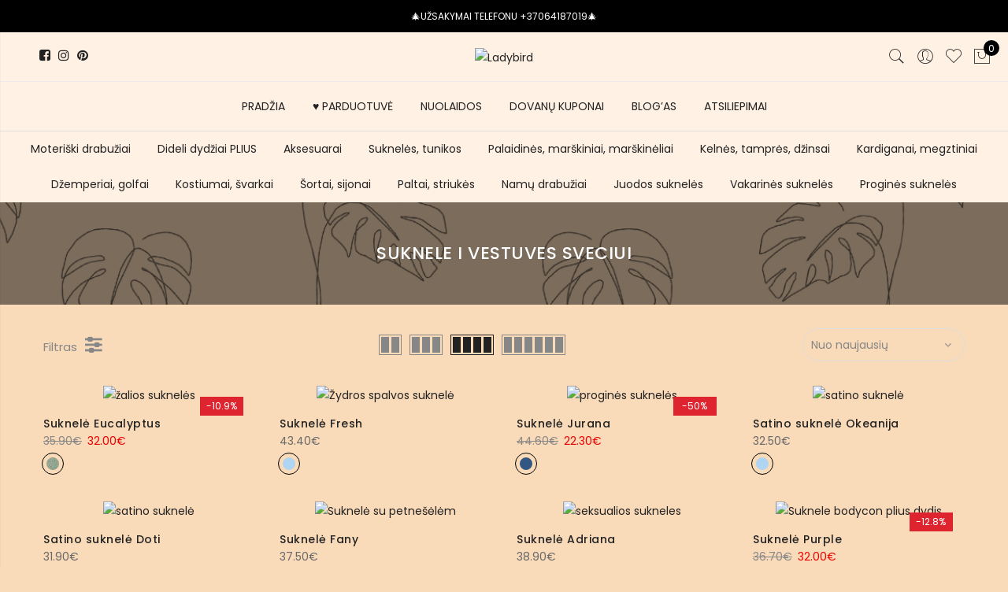

--- FILE ---
content_type: text/html; charset=UTF-8
request_url: https://ladybird.lt/product-tag/suknele-i-vestuves-sveciui/
body_size: 80144
content:
<!DOCTYPE html>
<html dir="ltr" lang="lt-LT" prefix="og: https://ogp.me/ns#">
	<head>
		<meta http-equiv="Content-Type" content="text/html; charset=UTF-8"/>
		<meta name="viewport" content="width=device-width, initial-scale=1.0">
		<link rel="profile" href="http://gmpg.org/xfn/11">
		<link rel="pingback" href="https://ladybird.lt/xmlrpc.php">
						<script src="[data-uri]" defer></script>
			<meta itemprop="name" content="Suknelė Eucalyptus"/><meta itemprop="description" content=""/><meta itemprop="image" content="https://ladybird.lt/wp-content/uploads/2023/01/IMG_2323.jpeg"/><meta name="twitter:card" content="summary_large_image"/><meta name="twitter:site" content="@Ladybird"/><meta name="twitter:title" content="Suknelė Eucalyptus"/><meta name="twitter:description" content=""/><meta name="twitter:creator" content="@Ladybird"/><meta name="twitter:image:src" content="https://ladybird.lt/wp-content/uploads/2023/01/IMG_2323.jpeg"/><meta property="og:title" content="Suknelė Eucalyptus" /><meta property="og:url" content="https://ladybird.lt/produktas/suknele-eucalyptus/" /><meta property="og:image" content="https://ladybird.lt/wp-content/uploads/2023/01/IMG_2323.jpeg" /><meta property="og:image:url" content="https://ladybird.lt/wp-content/uploads/2023/01/IMG_2323.jpeg" />
<meta property="og:description" content="" /><meta property="og:site_name" content="Ladybird" /><meta property="og:type" content="article" />
<title>suknele i vestuves sveciui • Ladybird</title>

		<!-- All in One SEO 4.9.3 - aioseo.com -->
	<meta name="robots" content="max-image-preview:large" />
	<meta name="google-site-verification" content="PCCD97TOF6GMiuqGBaQwNvxlNlux5tKrHmAKhuk9XZE" />
	<meta name="p:domain_verify" content="pinterest-site-verification=905069a62539acf64813b9482ec2ce7c" />
	<link rel="canonical" href="https://ladybird.lt/product-tag/suknele-i-vestuves-sveciui/" />
	<meta name="generator" content="All in One SEO (AIOSEO) 4.9.3" />
		<script type="application/ld+json" class="aioseo-schema">
			{"@context":"https:\/\/schema.org","@graph":[{"@type":"BreadcrumbList","@id":"https:\/\/ladybird.lt\/product-tag\/suknele-i-vestuves-sveciui\/#breadcrumblist","itemListElement":[{"@type":"ListItem","@id":"https:\/\/ladybird.lt#listItem","position":1,"name":"Home","item":"https:\/\/ladybird.lt","nextItem":{"@type":"ListItem","@id":"https:\/\/ladybird.lt\/moteriski-drabuziai\/#listItem","name":"MOTERI\u0160KI DRABU\u017dIAI"}},{"@type":"ListItem","@id":"https:\/\/ladybird.lt\/moteriski-drabuziai\/#listItem","position":2,"name":"MOTERI\u0160KI DRABU\u017dIAI","item":"https:\/\/ladybird.lt\/moteriski-drabuziai\/","nextItem":{"@type":"ListItem","@id":"https:\/\/ladybird.lt\/product-tag\/suknele-i-vestuves-sveciui\/#listItem","name":"suknele i vestuves sveciui"},"previousItem":{"@type":"ListItem","@id":"https:\/\/ladybird.lt#listItem","name":"Home"}},{"@type":"ListItem","@id":"https:\/\/ladybird.lt\/product-tag\/suknele-i-vestuves-sveciui\/#listItem","position":3,"name":"suknele i vestuves sveciui","previousItem":{"@type":"ListItem","@id":"https:\/\/ladybird.lt\/moteriski-drabuziai\/#listItem","name":"MOTERI\u0160KI DRABU\u017dIAI"}}]},{"@type":"CollectionPage","@id":"https:\/\/ladybird.lt\/product-tag\/suknele-i-vestuves-sveciui\/#collectionpage","url":"https:\/\/ladybird.lt\/product-tag\/suknele-i-vestuves-sveciui\/","name":"suknele i vestuves sveciui \u2022 Ladybird","inLanguage":"lt-LT","isPartOf":{"@id":"https:\/\/ladybird.lt\/#website"},"breadcrumb":{"@id":"https:\/\/ladybird.lt\/product-tag\/suknele-i-vestuves-sveciui\/#breadcrumblist"}},{"@type":"Organization","@id":"https:\/\/ladybird.lt\/#organization","name":"Ladybird.lt","url":"https:\/\/ladybird.lt\/","telephone":"+37064187019","logo":{"@type":"ImageObject","url":"https:\/\/ladybird.lt\/wp-content\/uploads\/2021\/06\/Logo-1.png","@id":"https:\/\/ladybird.lt\/product-tag\/suknele-i-vestuves-sveciui\/#organizationLogo","width":500,"height":216,"caption":"Ladybird.lt Logotipas"},"image":{"@id":"https:\/\/ladybird.lt\/product-tag\/suknele-i-vestuves-sveciui\/#organizationLogo"},"sameAs":["https:\/\/facebook.com\/Ladybird.lt","https:\/\/twitter.com\/LadybirdLt","https:\/\/instagram.com\/Ladybird.lt","https:\/\/www.pinterest.com\/LadybirdLTShop\/","https:\/\/www.youtube.com\/channel\/UCwO4FODTay6ULZFOZHlbPFQ","https:\/\/www.linkedin.com\/in\/ladybird-lt"]},{"@type":"WebSite","@id":"https:\/\/ladybird.lt\/#website","url":"https:\/\/ladybird.lt\/","name":"Ladybird","inLanguage":"lt-LT","publisher":{"@id":"https:\/\/ladybird.lt\/#organization"}}]}
		</script>
		<!-- All in One SEO -->

<link rel='dns-prefetch' href='//cdnjs.cloudflare.com' />
<link rel='dns-prefetch' href='//fonts.googleapis.com' />
<link rel="alternate" type="application/rss+xml" title="Ladybird &raquo; Įrašų RSS srautas" href="https://ladybird.lt/feed/" />
<link rel="alternate" type="application/rss+xml" title="Ladybird &raquo; suknele i vestuves sveciui Žyma srautas" href="https://ladybird.lt/product-tag/suknele-i-vestuves-sveciui/feed/" />
<style id='wp-img-auto-sizes-contain-inline-css' type='text/css'>
img:is([sizes=auto i],[sizes^="auto," i]){contain-intrinsic-size:3000px 1500px}
/*# sourceURL=wp-img-auto-sizes-contain-inline-css */
</style>
<style id="litespeed-ccss">:root{--yith-wcan-filters_colors_titles:#434343;--yith-wcan-filters_colors_background:#fff;--yith-wcan-filters_colors_accent:#a7144c;--yith-wcan-filters_colors_accent_r:167;--yith-wcan-filters_colors_accent_g:20;--yith-wcan-filters_colors_accent_b:76;--yith-wcan-color_swatches_border_radius:100%;--yith-wcan-color_swatches_size:30px;--yith-wcan-labels_style_background:#fff;--yith-wcan-labels_style_background_hover:#a7144c;--yith-wcan-labels_style_background_active:#a7144c;--yith-wcan-labels_style_text:#434343;--yith-wcan-labels_style_text_hover:#fff;--yith-wcan-labels_style_text_active:#fff;--yith-wcan-anchors_style_text:#434343;--yith-wcan-anchors_style_text_hover:#a7144c;--yith-wcan-anchors_style_text_active:#a7144c}.fa{display:inline-block;font:normal normal normal 14px/1 FontAwesome;font-size:inherit;text-rendering:auto;-webkit-font-smoothing:antialiased;-moz-osx-font-smoothing:grayscale}.fa-pulse{-webkit-animation:fa-spin 1s infinite steps(8);animation:fa-spin 1s infinite steps(8)}@-webkit-keyframes fa-spin{0%{-webkit-transform:rotate(0);transform:rotate(0)}100%{-webkit-transform:rotate(359deg);transform:rotate(359deg)}}@keyframes fa-spin{0%{-webkit-transform:rotate(0);transform:rotate(0)}100%{-webkit-transform:rotate(359deg);transform:rotate(359deg)}}.fa-heart:before{content:"\f004"}.fa-heart-o:before{content:"\f08a"}.fa-facebook:before{content:"\f09a"}.fa-pinterest:before{content:"\f0d2"}.fa-angle-right:before{content:"\f105"}.fa-spinner:before{content:"\f110"}.fa-instagram:before{content:"\f16d"}.fa-sliders:before{content:"\f1de"}.yith-wcwl-add-to-wishlist{margin-top:10px}.yith-wcwl-add-button>a i{margin-right:10px}.yith-wcwl-add-button a.add_to_wishlist{margin:0;box-shadow:none;text-shadow:none}.yith-wcwl-add-to-wishlist .ajax-loading{box-shadow:none!important;-moz-box-shadow:none!important;-webkit-box-shadow:none!important;display:inline!important;margin-left:5px;vertical-align:middle;visibility:hidden;width:16px!important;height:16px!important}.fa{display:inline-block;font:normal normal normal 14px/1 FontAwesome;font-size:inherit;text-rendering:auto;-webkit-font-smoothing:antialiased;-moz-osx-font-smoothing:grayscale}.fa-pulse{-webkit-animation:fa-spin 1s infinite steps(8);animation:fa-spin 1s infinite steps(8)}@-webkit-keyframes fa-spin{0%{-webkit-transform:rotate(0deg);transform:rotate(0deg)}100%{-webkit-transform:rotate(359deg);transform:rotate(359deg)}}@keyframes fa-spin{0%{-webkit-transform:rotate(0deg);transform:rotate(0deg)}100%{-webkit-transform:rotate(359deg);transform:rotate(359deg)}}.fa-heart:before{content:"\f004"}.fa-heart-o:before{content:"\f08a"}.fa-facebook:before{content:"\f09a"}.fa-pinterest:before{content:"\f0d2"}.fa-angle-right:before{content:"\f105"}.fa-spinner:before{content:"\f110"}.fa-instagram:before{content:"\f16d"}.fa-sliders:before{content:"\f1de"}.yith-woocommerce-ajax-product-filter{position:relative}ul.yith-wcan-list{list-style:none;margin-left:0}.yith-woocommerce-ajax-product-filter ul li{list-style:none}:root{--woocommerce:#a46497;--wc-green:#7ad03a;--wc-red:#a00;--wc-orange:#ffba00;--wc-blue:#2ea2cc;--wc-primary:#a46497;--wc-primary-text:#fff;--wc-secondary:#ebe9eb;--wc-secondary-text:#515151;--wc-highlight:#77a464;--wc-highligh-text:#fff;--wc-content-bg:#fff;--wc-subtext:#767676}.fa{display:inline-block;font:normal normal normal 14px/1 FontAwesome;font-size:inherit;text-rendering:auto;-webkit-font-smoothing:antialiased;-moz-osx-font-smoothing:grayscale}.fa-pulse{-webkit-animation:fa-spin 1s infinite steps(8);animation:fa-spin 1s infinite steps(8)}@-webkit-keyframes fa-spin{0%{-webkit-transform:rotate(0deg);transform:rotate(0deg)}100%{-webkit-transform:rotate(359deg);transform:rotate(359deg)}}@keyframes fa-spin{0%{-webkit-transform:rotate(0deg);transform:rotate(0deg)}100%{-webkit-transform:rotate(359deg);transform:rotate(359deg)}}.fa-heart:before{content:"\f004"}.fa-heart-o:before{content:"\f08a"}.fa-facebook:before{content:"\f09a"}.fa-pinterest:before{content:"\f0d2"}.fa-angle-right:before{content:"\f105"}.fa-spinner:before{content:"\f110"}.fa-instagram:before{content:"\f16d"}.fa-sliders:before{content:"\f1de"}[class^=pe-7s-],[class*=" pe-7s-"]{font-family:'Pe-icon-7-stroke';speak:none;font-style:normal;font-weight:400;font-variant:normal;text-transform:none;display:inline-block;-webkit-font-smoothing:antialiased;-moz-osx-font-smoothing:grayscale}.pe-7s-close:before{content:"\e680"}.pe-7s-angle-up:before{content:"\e682"}.pe-7s-user:before{content:"\e605"}.pe-7s-shopbag:before{content:"\e615"}.pe-7s-search:before{content:"\e618"}.pe-7s-like:before{content:"\e642"}.pe-7s-call:before{content:"\e670"}html,body,div,span,h1,h3,p,a,img,small,i,ul,li,form,aside,header,nav{margin:0;padding:0;border:0;font-size:100%;font:inherit;vertical-align:baseline}aside,header,nav{display:block}body{font:400 .875em/1.75 'Poppins',Arial,Helvetica,sans-serif;color:#878787;overflow-x:hidden}ul{list-style:inside}i{font-style:italic}small{font-size:75%}a{color:#222}a{text-decoration:none;outline:0}img{height:auto;max-width:100%;vertical-align:middle}h1,h3{margin:.65em 0 .5em;line-height:1.428;font-family:'Poppins',sans-serif;color:#222;letter-spacing:.5px}h1{margin:0;font-size:2.6179em}h3{font-size:1.618em}p{margin-bottom:1.3em}input:not([type=radio]):not([type=checkbox]),select{height:40px;line-height:36px}input:not([type=submit]):not([type=checkbox]),select{border:1px solid #ccc;font-size:13px;outline:0;padding:0 15px;color:#878787;font-family:'Poppins',sans-serif;border-radius:0;max-width:100%}::-webkit-input-placeholder{color:#c1c1c1}:-moz-placeholder{color:#c1c1c1}::-moz-placeholder{color:#c1c1c1}:-ms-input-placeholder{color:#c1c1c1}input:-webkit-autofill{-webkit-box-shadow:0 0 0px 1000px #fff inset}@-moz-document url-prefix(){select:-moz-focusring,select::-moz-focus-inner{color:transparent!important;text-shadow:0 0 0 #999!important;background-image:none!important;border:0}}#jas-wrapper{overflow-x:hidden}#jas-content{min-height:50vh}*,*:before,*:after{-webkit-box-sizing:border-box;box-sizing:border-box}.clearfix:before,.clearfix:after{content:' ';display:table}.clearfix:after,.clear{clear:both}.jas-row{display:-webkit-flex;display:-ms-flexbox;display:flex;-webkit-flex:0 1 auto;-ms-flex:0 1 auto;-webkit-box-flex:0;flex:0 1 auto;-webkit-flex-direction:row;-ms-flex-direction:row;-webkit-box-orient:horizontal;-webkit-box-direction:normal;flex-direction:row;-webkit-flex-wrap:wrap;-ms-flex-wrap:wrap;flex-wrap:wrap;margin-right:-1rem;margin-left:-1rem}.flex{display:-webkit-flex;display:-ms-flexbox;display:-webkit-box;display:flex}.flex.column{-webkit-flex-direction:column;-ms-flex-direction:column;-webkit-box-orient:vertical;-webkit-box-direction:column;flex-direction:column}.jas-container{margin:auto}.jas-container{max-width:100%}.jas-col-xs-3,.jas-col-xs-6,.jas-col-xs-12{box-sizing:border-box;-webkit-flex:0 0 auto;-ms-flex:0 0 auto;-webkit-box-flex:0;flex:0 0 auto;padding-right:1rem;padding-left:1rem}.jas-col-xs-3{-ms-flex-preferred-size:25%;-webkit-flex-basis:25%;flex-basis:25%;max-width:25%}.jas-col-xs-6{-ms-flex-preferred-size:50%;-webkit-flex-basis:50%;flex-basis:50%;max-width:50%}.jas-col-xs-12{-ms-flex-preferred-size:100%;-webkit-flex-basis:100%;flex-basis:100%;max-width:100%}.center-xs{-webkit-justify-content:center;-ms-flex-pack:center;-webkit-box-pack:center;justify-content:center;text-align:center}.end-xs{-webkit-justify-content:flex-end;-ms-flex-pack:end;-webkit-box-pack:end;justify-content:flex-end;text-align:end}.middle-xs{-webkit-align-items:center;-ms-flex-align:center;-webkit-box-align:center;align-items:center}.between-xs{-webkit-justify-content:space-between;-ms-flex-pack:justify;-webkit-box-pack:justify;justify-content:space-between}.visible-xs{display:block}@media only screen and (min-width:48em){.jas-container{width:46rem}.jas-col-sm-3,.jas-col-sm-4,.jas-col-sm-6{box-sizing:border-box;-webkit-flex:0 0 auto;-ms-flex:0 0 auto;-webkit-box-flex:0;flex:0 0 auto;padding-right:1rem;padding-left:1rem}.jas-col-sm-3{-ms-flex-preferred-size:25%;-webkit-flex-basis:25%;flex-basis:25%;max-width:25%}.jas-col-sm-4{-ms-flex-preferred-size:33.333%;-webkit-flex-basis:33.333%;flex-basis:33.333%;max-width:33.333%}.jas-col-sm-6{-ms-flex-preferred-size:50%;-webkit-flex-basis:50%;flex-basis:50%;max-width:50%}.start-sm{-webkit-justify-content:flex-start;-ms-flex-pack:start;-webkit-box-pack:start;justify-content:flex-start;text-align:start}.end-sm{-webkit-justify-content:flex-end;-ms-flex-pack:end;-webkit-box-pack:end;justify-content:flex-end;text-align:end}.visible-sm{display:block}}@media only screen and (min-width:62em){.jas-container{width:61rem}.jas-masonry .jas-col-md-3{width:25%}.jas-col-md-2,.jas-col-md-3,.jas-col-md-4,.jas-col-md-8{box-sizing:border-box;-webkit-flex:0 0 auto;-ms-flex:0 0 auto;-webkit-box-flex:0;flex:0 0 auto;padding-right:1rem;padding-left:1rem}.jas-col-md-2{-ms-flex-preferred-size:16.666%;-webkit-flex-basis:16.666%;flex-basis:16.666%;max-width:16.666%}.jas-col-md-3{-ms-flex-preferred-size:25%;-webkit-flex-basis:25%;flex-basis:25%;max-width:25%}.jas-col-md-4{-ms-flex-preferred-size:33.333%;-webkit-flex-basis:33.333%;flex-basis:33.333%;max-width:33.333%}.jas-col-md-8{-ms-flex-preferred-size:66.666%;-webkit-flex-basis:66.666%;flex-basis:66.666%;max-width:66.666%}.start-md{-webkit-justify-content:flex-start;-ms-flex-pack:start;-webkit-box-pack:start;justify-content:flex-start;text-align:start}.center-md{-webkit-justify-content:center;-ms-flex-pack:center;-webkit-box-pack:center;justify-content:center;text-align:center}.end-md{-webkit-justify-content:flex-end;-ms-flex-pack:end;-webkit-box-pack:end;justify-content:flex-end;text-align:end}.hide-md{display:none}}@media only screen and (min-width:75em){.jas-container{width:73.125rem}.end-lg{-webkit-justify-content:flex-end;-ms-flex-pack:end;-webkit-box-pack:end;justify-content:flex-end;text-align:end}}.mg__0{margin:0}.mt__10{margin-top:10px}.mt__20{margin-top:20px}.mt__30{margin-top:30px}.mr__10{margin-right:10px}.mr__50{margin-right:50px}.mb__5{margin-bottom:5px}.mb__30{margin-bottom:30px}.mb__60{margin-bottom:60px}.ml__10{margin-left:10px}.pt__10{padding-top:10px}.pr__15{padding-right:15px}.pr__25{padding-right:25px}.pb__10{padding-bottom:10px}.pl__15{padding-left:15px}.pl__25{padding-left:25px}.w__100{width:100%}.br__40{border-radius:40px}.br__50{border-radius:50%}.fs__12{font-size:12px}.db{display:block}.dn{display:none}.dib{display:inline-block}.tc{text-align:center}.pa{position:absolute}.pr{position:relative}.pf{position:fixed}.cb{color:#000}.cd{color:#222}.cw{color:#fff}.cg{color:#878787}.bgw{background:#fff}.bgb{background:#000}.bgbl{background:#f6f6f8}.bgp{background:#56cfe1}.tu{text-transform:uppercase}.fwb{font-weight:700}.ls__2{letter-spacing:2px}.fa{font-family:FontAwesome!important}.jas-social i{font-size:16px}.jas-social i:before{vertical-align:middle}.jas-social a{display:inline-block;margin:0 10px}#jas-header .jas-social a{color:#222;margin:0 5px}.retina-logo{display:none}.header__bot .jas-navigation{border-top:1px solid #ececec}.jas-action i{font-size:24px}.jas-action>*{padding:0 6px}.header__search{height:100%;width:100%;top:0;left:0;background:rgba(0,0,0,.95);z-index:9999}.header__search>div{max-width:550px;top:calc(50% - 125px);left:50%;width:100%;-webkit-transform:translateX(-50%);transform:translateX(-50%)}.header__search input[type=text]{border:0;background:0 0;border-bottom:1px solid rgba(255,255,255,.08);padding:0;text-align:center;font-size:20px;color:#fff;letter-spacing:2px}#sf-close{right:20px;top:40px;color:#fff;width:60px;height:60px;line-height:60px;font-size:60px}#jas-header #sf-close i{font-size:60px}.jas-my-account ul{width:170px;left:calc(50% - 85px);list-style:none;background:rgba(255,255,255,.95);top:120%;opacity:0;visibility:hidden;z-index:15;box-shadow:0 0 3px 0 rgba(0,0,0,.1)}.jas-my-account ul li a{padding:10px}.jas-menu li{font-size:14px;list-style:none;position:relative}.jas-menu>li{float:left}.jas-navigation{position:relative}.jas-menu>li:not(:first-child){margin-left:35px}.jas-menu>li>a{color:#222;line-height:62px;position:relative;font-family:'Poppins',sans-serif;font-weight:400}.jas-menu li.current-menu-item>a{color:#56cfe1}#jas-mobile-menu,#jas-mobile-menu ul,#jas-mobile-menu ul li,#jas-mobile-menu ul li a{margin:0;padding:0;border:0;list-style:none;line-height:32px;display:block;position:relative;text-align:left}#jas-mobile-menu{padding:0 20px}#jas-mobile-menu ul li a{z-index:2;padding:5px 0;color:#222;font-size:14px;letter-spacing:.5px}#jas-mobile-menu>ul>li>a:before{display:none}#jas-mobile-menu ul>li.current-menu-item>a{color:#56cfe1}#jas-footer-menu li{float:left;list-style:none;margin-left:20px}#jas-backtop{right:35px;bottom:55px;padding:5px;z-index:100;display:none}#jas-backtop span{width:45px;height:45px;text-align:center;line-height:45px;font-size:35px;border-radius:3px;background:#fff;color:#878787;box-shadow:0 0 3px 0 rgba(0,0,0,.2)}#jas-backtop span i{z-index:1;color:#878787}.footer__top i{font-size:24px;font-weight:700;margin-right:5px;vertical-align:middle}.footer__top p{margin-bottom:1.3em;line-height:24px}.widget ul li{line-height:25px;list-style:outside none none;margin-bottom:5px}.archive .woocommerce-notices-wrapper{margin-top:30px}.filter-sidebar{width:270px;top:0;bottom:0;left:-270px;z-index:999;box-shadow:0 0 1px 0 rgba(0,0,0,.15);overflow-y:auto}.filter-sidebar h3{font-size:16px;line-height:50px;margin:0}.filter-sidebar h3 i{font-size:40px;right:8px;line-height:50px;top:0}.filter-sidebar .filter-content{padding:10px 20px}.filter-trigger{font-size:24px}.filter-content ul{list-style:none}.filter-content a,.filter-content .widget{color:#878787}.filter-content ul li{line-height:30px}.filter-content .widget{margin-bottom:30px}.yith-wcan-list{display:inline-block;width:100%}.jas-icon-cart .count{width:20px;height:20px;font-size:12px;line-height:22px;left:14px;top:0}.jas-push-menu{position:fixed;background:#fff;width:320px;bottom:0;text-align:left;top:0;z-index:1000;overflow-y:auto}.jas-mini-cart{right:-320px}.jas-canvas-menu{left:-320px}.jas-push-menu h3{font-size:16px;line-height:50px}.woocommerce .jas-push-menu h3{margin-bottom:0}.jas-push-menu h3 i{left:8px;top:0;line-height:50px;font-size:40px}.jas-push-menu h3 i.close-menu{left:auto;right:8px}.jas-mini-cart .widget_shopping_cart_content{padding:20px}.shop-top-sidebar{border-top:1px solid #dedede}.shop-top-sidebar .woocommerce{margin:0}.shop-top-sidebar .widget{text-align:center}.shop-top-sidebar .widget ul li{display:inline-block;margin:0;position:relative;padding:10px 15px}.archive .woocommerce-breadcrumb{display:none}.result-count-order{margin:30px 0 0}.woocommerce-ordering{position:relative;z-index:8;border:1px solid #ddd;border-radius:40px}.woocommerce-ordering:after{content:'\f107';position:absolute;font-family:'FontAwesome';right:16px;top:8px}.woocommerce-ordering select{-webkit-appearance:none;-moz-appearance:none;appearance:none;background:0 0;border:0;outline:0;padding:0 10px;color:#878787;font-size:14px}.result-count-order a{color:#878787}.woocommerce-breadcrumb{padding:0;font-size:13px}.woocommerce-breadcrumb i{margin:0 8px}.wc-col-switch a{border:1px solid #878787;height:26px}.wc-col-switch a.one{width:28px}.wc-col-switch a.two{width:29px}.wc-col-switch a.three{width:42px}.wc-col-switch a.four{width:55px}.wc-col-switch a.six{width:81px}.wc-col-switch a:before{content:"";position:absolute;top:2px;left:2px;width:10px;height:20px;background:#878787}.wc-col-switch a.one:before{width:22px}.wc-col-switch a.two:before{box-shadow:13px 0 0 #878787,13px 0 0 #878787}.wc-col-switch a.three:before{box-shadow:13px 0 0 #878787,26px 0 0 #878787}.wc-col-switch a.four:before{box-shadow:13px 0 0 #878787,26px 0 0 #878787,39px 0 0 #878787}.wc-col-switch a.six:before{box-shadow:13px 0 0 #878787,26px 0 0 #878787,39px 0 0 #878787,52px 0 0 #878787,65px 0 0 #878787}.wc-col-switch a.active{border-color:#222}.wc-col-switch a.active:before{background:#222}.wc-col-switch a.four.active:before{box-shadow:13px 0 0 #222,26px 0 0 #222,39px 0 0 #222}.product-btn{top:40%;left:50%;-webkit-transform:translate(-50%,-50%);transform:translate(-50%,-50%);z-index:2;white-space:nowrap;opacity:0;visibility:hidden}.btn-quickview{line-height:40px;margin:10px 0}.product-image{text-align:center}.product-image a.db:before{content:'';position:absolute;left:0;top:0;width:100%;height:100%;background:rgba(0,0,0,.1);z-index:1;opacity:0;visibility:hidden}.product-image .yith-wcwl-add-to-wishlist{z-index:2;left:12px;top:12px;width:20px;height:22px;text-align:center;position:absolute;margin:0}.product-image .yith-wcwl-add-to-wishlist a i,.product-image .yith-wcwl-add-to-wishlist .ajax-loading{margin:0;font-size:18px}.product-image .yith-wcwl-add-to-wishlist .ajax-loading{width:auto!important;height:auto!important;left:0;top:22px;color:#fff}.product-image>.db:before,.product-image .yith-wcwl-add-button a{opacity:0;visibility:hidden}.badge .right{right:15px}.badge span{top:15px;height:24px;line-height:24px;background:#fe9931;color:#fff;z-index:8;width:60px;display:block}.badge .new{background:#56cfe1}.badge .sold-out{background:#999;width:90px}.page-head{padding:50px 0;color:#ededed}.page-head h1{font-size:20px;line-height:20px;font-weight:500}.page-head:before{content:'';position:absolute;background:rgba(0,0,0,.5);left:0;top:0;width:100%;height:100%}.page-head .jas-container{z-index:1}.page-head p{margin-bottom:0;margin-top:5px}body.woocommerce{max-width:inherit;margin:0}@media only screen and (-webkit-min-device-pixel-ratio:2),only screen and (min--moz-device-pixel-ratio:2),only screen and (-o-min-device-pixel-ratio:2/1),only screen and (min-device-pixel-ratio:2),only screen and (min-resolution:192dpi),only screen and (min-resolution:2dppx){.regular-logo{display:none}.retina-logo{display:inline-block}}@media only screen and (max-width:1024px) and (min-width:992px){.header__top .jas-col-md-4.jas-col-sm-3{display:block}}@media only screen and (max-width:1024px){.hidden-sm{display:none}.visible-sm{display:block}.visible-sm.flex{display:flex}.footer__bot #jas-footer-menu{margin-top:15px}.product-image .yith-wcwl-add-button a,.product-btn{opacity:1;visibility:visible;color:#878787}.product-btn{left:12px;transform:none;top:0!important}.yith-wcwl-add-to-wishlist~.product-btn{top:30px!important}.btn-quickview{text-indent:-999em;background:0 0;border:none;padding:0}.btn-quickview:after{color:#878787;content:'\e63e';font-family:"Pe-icon-7-stroke";font-size:20px;left:0;position:absolute;text-indent:0;top:0;z-index:99999}.header-4 .header__bot{height:0}}@media only screen and (max-width:736px){.hidden-xs{display:none}.visible-xs{display:block}.visible-xs.flex{display:flex!important}.jas-container{padding:0 15px}#jas-footer-menu{margin-top:20px}#jas-backtop{right:15px}.shop-top-sidebar{overflow-x:scroll;overflow-y:hidden}.shop-top-sidebar .woocommerce{min-width:1050px;text-align:left;width:auto}input[type=text],select{font-size:16px!important}}@media only screen and (max-width:480px){.products .jas-col-xs-6:first-child,.products .jas-col-xs-6:nth-child(2n+1),.products.jas-masonry .jas-col-xs-6:nth-child(2n){padding-right:.5rem}.products .jas-col-xs-6:nth-child(2n),.products.jas-masonry .jas-col-xs-6:first-child,.products.jas-masonry .jas-col-xs-6:nth-child(2n+1){padding-left:.5rem}}@media only screen and (max-width:414px){.badge span{font-size:10px;width:40px}}@media only screen and (max-width:384px){.woocommerce-ordering:after{right:11px;top:6px}.woocommerce-ordering select{font-size:13px;padding:0 8px;height:36px;line-height:36px;width:160px}.result-count-order a{margin-right:15px}}@media only screen and (max-width:360px){.btn-quickview{font-size:12px}}@media only screen and (max-width:767px){.jas-action .jas-icon-cart{padding-right:0}}.jas-branding{max-width:200px;margin:auto}.jas-wc .page-head{background-image:url(https://ladybird.lt/wp-content/uploads/2021/06/juosta_persikine.png);background-size:auto;background-repeat:repeat;background-position:left top;background-attachment:scroll;background-color:rgba(10,10,10,.39)}body,.jas-menu>li>a{font-family:"Poppins";font-weight:400;font-size:14px;color:#878787}h1,h3{font-family:"Poppins";font-weight:600}h1,h3{color:#222}h1{font-size:48px}h3{font-size:24px}.bgp{background-color:#d81f2b}a,h1,h3,.cd,#jas-header .jas-social a,#jas-mobile-menu ul li a{color:#222}body{background-color:#f9dbb9}body{color:#878787}h1,h3{color:#222}.header-text{color:#fff}#jas-header,.jas-my-account ul{background-color:#fff}.header__top{background-color:#000}.jas-menu>li>a,#jas-mobile-menu ul>li.current-menu-item>a,.jas-action a{color:#222}.jas-menu li.current-menu-item>a{color:#d81f2b}.footer__bot a{color:#878787}.badge span{background:#d81f2b}.badge span{color:#fff}.badge .new{background:#fe9931}.shop-top-sidebar{background:#fff1e4}.jas-container.pr p{display:none!important}.page-head.pr.tc{background-image:url(https://ladybird.lt/wp-content/uploads/2021/06/juosta_persikine.png)!important;background-size:cover!important;background-repeat:repeat-y!important;background-position:center center!important}.page-head h1{color:#fff!important;text-transform:uppercase!important}.badge .new{background:#fe9931!important;border-radius:20px!important;font-size:12px}.badge span{width:55px!important}.badge .sold-out{background:#999!important;border-radius:20px!important;font-size:12px}.footer__bot a{font-size:12px}ul#jas-footer-menu{display:none!important}small.count{display:none!important}.jas-mini-cart.jas-push-menu{background-color:#fff1e4!important}.filter-sidebar.bgbl.pf.left{background-color:#fff1e4}.filter-content a,.filter-content .widget{color:#000}.filter-sidebar h3{color:#fff}.woocommerce h1{margin:0;letter-spacing:none;text-transform:none;line-height:30px;color:#000;font-size:22px}.filter-trigger:before{content:'Filtras';padding-right:10px;font-size:15px}@media screen and (max-width:800px){.jas-push-menu{background:#fff1e4}}</style><script src="[data-uri]" defer></script>
<style id='wp-emoji-styles-inline-css' type='text/css'>

	img.wp-smiley, img.emoji {
		display: inline !important;
		border: none !important;
		box-shadow: none !important;
		height: 1em !important;
		width: 1em !important;
		margin: 0 0.07em !important;
		vertical-align: -0.1em !important;
		background: none !important;
		padding: 0 !important;
	}
/*# sourceURL=wp-emoji-styles-inline-css */
</style>
<link data-asynced="1" as="style" onload="this.onload=null;this.rel='stylesheet'"  rel='preload' id='wp-block-library-css' href='https://ladybird.lt/wp-includes/css/dist/block-library/style.min.css?ver=6.9' type='text/css' media='all' /><noscript><link rel='stylesheet' href='https://ladybird.lt/wp-includes/css/dist/block-library/style.min.css?ver=6.9' type='text/css' media='all' /></noscript>
<style id='classic-theme-styles-inline-css' type='text/css'>
/*! This file is auto-generated */
.wp-block-button__link{color:#fff;background-color:#32373c;border-radius:9999px;box-shadow:none;text-decoration:none;padding:calc(.667em + 2px) calc(1.333em + 2px);font-size:1.125em}.wp-block-file__button{background:#32373c;color:#fff;text-decoration:none}
/*# sourceURL=/wp-includes/css/classic-themes.min.css */
</style>
<link data-asynced="1" as="style" onload="this.onload=null;this.rel='stylesheet'"  rel='preload' id='aioseo/css/src/vue/standalone/blocks/table-of-contents/global.scss-css' href='https://ladybird.lt/wp-content/plugins/all-in-one-seo-pack/dist/Lite/assets/css/table-of-contents/global.e90f6d47.css?ver=4.9.3' type='text/css' media='all' /><noscript><link rel='stylesheet' id='aioseo/css/src/vue/standalone/blocks/table-of-contents/global.scss-css' href='https://ladybird.lt/wp-content/plugins/all-in-one-seo-pack/dist/Lite/assets/css/table-of-contents/global.e90f6d47.css?ver=4.9.3' type='text/css' media='all' /></noscript>
<link data-asynced="1" as="style" onload="this.onload=null;this.rel='stylesheet'"  rel='preload' id='yith-wcan-shortcodes-css' href='https://ladybird.lt/wp-content/plugins/yith-woocommerce-ajax-navigation/assets/css/shortcodes.css?ver=5.16.0' type='text/css' media='all' /><noscript><link rel='stylesheet' href='https://ladybird.lt/wp-content/plugins/yith-woocommerce-ajax-navigation/assets/css/shortcodes.css?ver=5.16.0' type='text/css' media='all' /></noscript>
<style id='yith-wcan-shortcodes-inline-css' type='text/css'>
:root{
	--yith-wcan-filters_colors_titles: #434343;
	--yith-wcan-filters_colors_background: #FFFFFF;
	--yith-wcan-filters_colors_accent: #A7144C;
	--yith-wcan-filters_colors_accent_r: 167;
	--yith-wcan-filters_colors_accent_g: 20;
	--yith-wcan-filters_colors_accent_b: 76;
	--yith-wcan-color_swatches_border_radius: 100%;
	--yith-wcan-color_swatches_size: 30px;
	--yith-wcan-labels_style_background: #FFFFFF;
	--yith-wcan-labels_style_background_hover: #A7144C;
	--yith-wcan-labels_style_background_active: #A7144C;
	--yith-wcan-labels_style_text: #434343;
	--yith-wcan-labels_style_text_hover: #FFFFFF;
	--yith-wcan-labels_style_text_active: #FFFFFF;
	--yith-wcan-anchors_style_text: #434343;
	--yith-wcan-anchors_style_text_hover: #A7144C;
	--yith-wcan-anchors_style_text_active: #A7144C;
}
/*# sourceURL=yith-wcan-shortcodes-inline-css */
</style>
<link data-asynced="1" as="style" onload="this.onload=null;this.rel='stylesheet'"  rel='preload' id='jquery-selectBox-css' href='https://ladybird.lt/wp-content/plugins/yith-woocommerce-wishlist/assets/css/jquery.selectBox.css?ver=1.2.0' type='text/css' media='all' /><noscript><link rel='stylesheet' href='https://ladybird.lt/wp-content/plugins/yith-woocommerce-wishlist/assets/css/jquery.selectBox.css?ver=1.2.0' type='text/css' media='all' /></noscript>
<link data-asynced="1" as="style" onload="this.onload=null;this.rel='stylesheet'"  rel='preload' id='woocommerce_prettyPhoto_css-css' href='//ladybird.lt/wp-content/plugins/woocommerce/assets/css/prettyPhoto.css?ver=3.1.6' type='text/css' media='all' /><noscript><link rel='stylesheet' href='//ladybird.lt/wp-content/plugins/woocommerce/assets/css/prettyPhoto.css?ver=3.1.6' type='text/css' media='all' /></noscript>
<link data-asynced="1" as="style" onload="this.onload=null;this.rel='stylesheet'"  rel='preload' id='yith-wcwl-main-css' href='https://ladybird.lt/wp-content/plugins/yith-woocommerce-wishlist/assets/css/style.css?ver=4.11.0' type='text/css' media='all' /><noscript><link rel='stylesheet' href='https://ladybird.lt/wp-content/plugins/yith-woocommerce-wishlist/assets/css/style.css?ver=4.11.0' type='text/css' media='all' /></noscript>
<style id='yith-wcwl-main-inline-css' type='text/css'>
 :root { --color-add-to-wishlist-background: #333333; --color-add-to-wishlist-text: #FFFFFF; --color-add-to-wishlist-border: #333333; --color-add-to-wishlist-background-hover: #333333; --color-add-to-wishlist-text-hover: #FFFFFF; --color-add-to-wishlist-border-hover: #333333; --rounded-corners-radius: 16px; --color-add-to-cart-background: #333333; --color-add-to-cart-text: #FFFFFF; --color-add-to-cart-border: rgb(255,15,227); --color-add-to-cart-background-hover: #4F4F4F; --color-add-to-cart-text-hover: #FFFFFF; --color-add-to-cart-border-hover: #4F4F4F; --add-to-cart-rounded-corners-radius: 16px; --color-button-style-1-background: #333333; --color-button-style-1-text: #FFFFFF; --color-button-style-1-border: #333333; --color-button-style-1-background-hover: #4F4F4F; --color-button-style-1-text-hover: #FFFFFF; --color-button-style-1-border-hover: #4F4F4F; --color-button-style-2-background: #333333; --color-button-style-2-text: #FFFFFF; --color-button-style-2-border: #333333; --color-button-style-2-background-hover: #4F4F4F; --color-button-style-2-text-hover: #FFFFFF; --color-button-style-2-border-hover: #4F4F4F; --color-wishlist-table-background: rgba(255,255,255,0); --color-wishlist-table-text: #6d6c6c; --color-wishlist-table-border: rgb(255,5,5); --color-headers-background: rgba(255,15,15,0); --color-share-button-color: #FFFFFF; --color-share-button-color-hover: #FFFFFF; --color-fb-button-background: #39599E; --color-fb-button-background-hover: #595A5A; --color-tw-button-background: #45AFE2; --color-tw-button-background-hover: #595A5A; --color-pr-button-background: #AB2E31; --color-pr-button-background-hover: #595A5A; --color-em-button-background: #FBB102; --color-em-button-background-hover: #595A5A; --color-wa-button-background: #00A901; --color-wa-button-background-hover: #595A5A; --feedback-duration: 3s } 
 :root { --color-add-to-wishlist-background: #333333; --color-add-to-wishlist-text: #FFFFFF; --color-add-to-wishlist-border: #333333; --color-add-to-wishlist-background-hover: #333333; --color-add-to-wishlist-text-hover: #FFFFFF; --color-add-to-wishlist-border-hover: #333333; --rounded-corners-radius: 16px; --color-add-to-cart-background: #333333; --color-add-to-cart-text: #FFFFFF; --color-add-to-cart-border: rgb(255,15,227); --color-add-to-cart-background-hover: #4F4F4F; --color-add-to-cart-text-hover: #FFFFFF; --color-add-to-cart-border-hover: #4F4F4F; --add-to-cart-rounded-corners-radius: 16px; --color-button-style-1-background: #333333; --color-button-style-1-text: #FFFFFF; --color-button-style-1-border: #333333; --color-button-style-1-background-hover: #4F4F4F; --color-button-style-1-text-hover: #FFFFFF; --color-button-style-1-border-hover: #4F4F4F; --color-button-style-2-background: #333333; --color-button-style-2-text: #FFFFFF; --color-button-style-2-border: #333333; --color-button-style-2-background-hover: #4F4F4F; --color-button-style-2-text-hover: #FFFFFF; --color-button-style-2-border-hover: #4F4F4F; --color-wishlist-table-background: rgba(255,255,255,0); --color-wishlist-table-text: #6d6c6c; --color-wishlist-table-border: rgb(255,5,5); --color-headers-background: rgba(255,15,15,0); --color-share-button-color: #FFFFFF; --color-share-button-color-hover: #FFFFFF; --color-fb-button-background: #39599E; --color-fb-button-background-hover: #595A5A; --color-tw-button-background: #45AFE2; --color-tw-button-background-hover: #595A5A; --color-pr-button-background: #AB2E31; --color-pr-button-background-hover: #595A5A; --color-em-button-background: #FBB102; --color-em-button-background-hover: #595A5A; --color-wa-button-background: #00A901; --color-wa-button-background-hover: #595A5A; --feedback-duration: 3s } 
/*# sourceURL=yith-wcwl-main-inline-css */
</style>
<style id='global-styles-inline-css' type='text/css'>
:root{--wp--preset--aspect-ratio--square: 1;--wp--preset--aspect-ratio--4-3: 4/3;--wp--preset--aspect-ratio--3-4: 3/4;--wp--preset--aspect-ratio--3-2: 3/2;--wp--preset--aspect-ratio--2-3: 2/3;--wp--preset--aspect-ratio--16-9: 16/9;--wp--preset--aspect-ratio--9-16: 9/16;--wp--preset--color--black: #000000;--wp--preset--color--cyan-bluish-gray: #abb8c3;--wp--preset--color--white: #ffffff;--wp--preset--color--pale-pink: #f78da7;--wp--preset--color--vivid-red: #cf2e2e;--wp--preset--color--luminous-vivid-orange: #ff6900;--wp--preset--color--luminous-vivid-amber: #fcb900;--wp--preset--color--light-green-cyan: #7bdcb5;--wp--preset--color--vivid-green-cyan: #00d084;--wp--preset--color--pale-cyan-blue: #8ed1fc;--wp--preset--color--vivid-cyan-blue: #0693e3;--wp--preset--color--vivid-purple: #9b51e0;--wp--preset--gradient--vivid-cyan-blue-to-vivid-purple: linear-gradient(135deg,rgb(6,147,227) 0%,rgb(155,81,224) 100%);--wp--preset--gradient--light-green-cyan-to-vivid-green-cyan: linear-gradient(135deg,rgb(122,220,180) 0%,rgb(0,208,130) 100%);--wp--preset--gradient--luminous-vivid-amber-to-luminous-vivid-orange: linear-gradient(135deg,rgb(252,185,0) 0%,rgb(255,105,0) 100%);--wp--preset--gradient--luminous-vivid-orange-to-vivid-red: linear-gradient(135deg,rgb(255,105,0) 0%,rgb(207,46,46) 100%);--wp--preset--gradient--very-light-gray-to-cyan-bluish-gray: linear-gradient(135deg,rgb(238,238,238) 0%,rgb(169,184,195) 100%);--wp--preset--gradient--cool-to-warm-spectrum: linear-gradient(135deg,rgb(74,234,220) 0%,rgb(151,120,209) 20%,rgb(207,42,186) 40%,rgb(238,44,130) 60%,rgb(251,105,98) 80%,rgb(254,248,76) 100%);--wp--preset--gradient--blush-light-purple: linear-gradient(135deg,rgb(255,206,236) 0%,rgb(152,150,240) 100%);--wp--preset--gradient--blush-bordeaux: linear-gradient(135deg,rgb(254,205,165) 0%,rgb(254,45,45) 50%,rgb(107,0,62) 100%);--wp--preset--gradient--luminous-dusk: linear-gradient(135deg,rgb(255,203,112) 0%,rgb(199,81,192) 50%,rgb(65,88,208) 100%);--wp--preset--gradient--pale-ocean: linear-gradient(135deg,rgb(255,245,203) 0%,rgb(182,227,212) 50%,rgb(51,167,181) 100%);--wp--preset--gradient--electric-grass: linear-gradient(135deg,rgb(202,248,128) 0%,rgb(113,206,126) 100%);--wp--preset--gradient--midnight: linear-gradient(135deg,rgb(2,3,129) 0%,rgb(40,116,252) 100%);--wp--preset--font-size--small: 13px;--wp--preset--font-size--medium: 20px;--wp--preset--font-size--large: 36px;--wp--preset--font-size--x-large: 42px;--wp--preset--spacing--20: 0.44rem;--wp--preset--spacing--30: 0.67rem;--wp--preset--spacing--40: 1rem;--wp--preset--spacing--50: 1.5rem;--wp--preset--spacing--60: 2.25rem;--wp--preset--spacing--70: 3.38rem;--wp--preset--spacing--80: 5.06rem;--wp--preset--shadow--natural: 6px 6px 9px rgba(0, 0, 0, 0.2);--wp--preset--shadow--deep: 12px 12px 50px rgba(0, 0, 0, 0.4);--wp--preset--shadow--sharp: 6px 6px 0px rgba(0, 0, 0, 0.2);--wp--preset--shadow--outlined: 6px 6px 0px -3px rgb(255, 255, 255), 6px 6px rgb(0, 0, 0);--wp--preset--shadow--crisp: 6px 6px 0px rgb(0, 0, 0);}:where(.is-layout-flex){gap: 0.5em;}:where(.is-layout-grid){gap: 0.5em;}body .is-layout-flex{display: flex;}.is-layout-flex{flex-wrap: wrap;align-items: center;}.is-layout-flex > :is(*, div){margin: 0;}body .is-layout-grid{display: grid;}.is-layout-grid > :is(*, div){margin: 0;}:where(.wp-block-columns.is-layout-flex){gap: 2em;}:where(.wp-block-columns.is-layout-grid){gap: 2em;}:where(.wp-block-post-template.is-layout-flex){gap: 1.25em;}:where(.wp-block-post-template.is-layout-grid){gap: 1.25em;}.has-black-color{color: var(--wp--preset--color--black) !important;}.has-cyan-bluish-gray-color{color: var(--wp--preset--color--cyan-bluish-gray) !important;}.has-white-color{color: var(--wp--preset--color--white) !important;}.has-pale-pink-color{color: var(--wp--preset--color--pale-pink) !important;}.has-vivid-red-color{color: var(--wp--preset--color--vivid-red) !important;}.has-luminous-vivid-orange-color{color: var(--wp--preset--color--luminous-vivid-orange) !important;}.has-luminous-vivid-amber-color{color: var(--wp--preset--color--luminous-vivid-amber) !important;}.has-light-green-cyan-color{color: var(--wp--preset--color--light-green-cyan) !important;}.has-vivid-green-cyan-color{color: var(--wp--preset--color--vivid-green-cyan) !important;}.has-pale-cyan-blue-color{color: var(--wp--preset--color--pale-cyan-blue) !important;}.has-vivid-cyan-blue-color{color: var(--wp--preset--color--vivid-cyan-blue) !important;}.has-vivid-purple-color{color: var(--wp--preset--color--vivid-purple) !important;}.has-black-background-color{background-color: var(--wp--preset--color--black) !important;}.has-cyan-bluish-gray-background-color{background-color: var(--wp--preset--color--cyan-bluish-gray) !important;}.has-white-background-color{background-color: var(--wp--preset--color--white) !important;}.has-pale-pink-background-color{background-color: var(--wp--preset--color--pale-pink) !important;}.has-vivid-red-background-color{background-color: var(--wp--preset--color--vivid-red) !important;}.has-luminous-vivid-orange-background-color{background-color: var(--wp--preset--color--luminous-vivid-orange) !important;}.has-luminous-vivid-amber-background-color{background-color: var(--wp--preset--color--luminous-vivid-amber) !important;}.has-light-green-cyan-background-color{background-color: var(--wp--preset--color--light-green-cyan) !important;}.has-vivid-green-cyan-background-color{background-color: var(--wp--preset--color--vivid-green-cyan) !important;}.has-pale-cyan-blue-background-color{background-color: var(--wp--preset--color--pale-cyan-blue) !important;}.has-vivid-cyan-blue-background-color{background-color: var(--wp--preset--color--vivid-cyan-blue) !important;}.has-vivid-purple-background-color{background-color: var(--wp--preset--color--vivid-purple) !important;}.has-black-border-color{border-color: var(--wp--preset--color--black) !important;}.has-cyan-bluish-gray-border-color{border-color: var(--wp--preset--color--cyan-bluish-gray) !important;}.has-white-border-color{border-color: var(--wp--preset--color--white) !important;}.has-pale-pink-border-color{border-color: var(--wp--preset--color--pale-pink) !important;}.has-vivid-red-border-color{border-color: var(--wp--preset--color--vivid-red) !important;}.has-luminous-vivid-orange-border-color{border-color: var(--wp--preset--color--luminous-vivid-orange) !important;}.has-luminous-vivid-amber-border-color{border-color: var(--wp--preset--color--luminous-vivid-amber) !important;}.has-light-green-cyan-border-color{border-color: var(--wp--preset--color--light-green-cyan) !important;}.has-vivid-green-cyan-border-color{border-color: var(--wp--preset--color--vivid-green-cyan) !important;}.has-pale-cyan-blue-border-color{border-color: var(--wp--preset--color--pale-cyan-blue) !important;}.has-vivid-cyan-blue-border-color{border-color: var(--wp--preset--color--vivid-cyan-blue) !important;}.has-vivid-purple-border-color{border-color: var(--wp--preset--color--vivid-purple) !important;}.has-vivid-cyan-blue-to-vivid-purple-gradient-background{background: var(--wp--preset--gradient--vivid-cyan-blue-to-vivid-purple) !important;}.has-light-green-cyan-to-vivid-green-cyan-gradient-background{background: var(--wp--preset--gradient--light-green-cyan-to-vivid-green-cyan) !important;}.has-luminous-vivid-amber-to-luminous-vivid-orange-gradient-background{background: var(--wp--preset--gradient--luminous-vivid-amber-to-luminous-vivid-orange) !important;}.has-luminous-vivid-orange-to-vivid-red-gradient-background{background: var(--wp--preset--gradient--luminous-vivid-orange-to-vivid-red) !important;}.has-very-light-gray-to-cyan-bluish-gray-gradient-background{background: var(--wp--preset--gradient--very-light-gray-to-cyan-bluish-gray) !important;}.has-cool-to-warm-spectrum-gradient-background{background: var(--wp--preset--gradient--cool-to-warm-spectrum) !important;}.has-blush-light-purple-gradient-background{background: var(--wp--preset--gradient--blush-light-purple) !important;}.has-blush-bordeaux-gradient-background{background: var(--wp--preset--gradient--blush-bordeaux) !important;}.has-luminous-dusk-gradient-background{background: var(--wp--preset--gradient--luminous-dusk) !important;}.has-pale-ocean-gradient-background{background: var(--wp--preset--gradient--pale-ocean) !important;}.has-electric-grass-gradient-background{background: var(--wp--preset--gradient--electric-grass) !important;}.has-midnight-gradient-background{background: var(--wp--preset--gradient--midnight) !important;}.has-small-font-size{font-size: var(--wp--preset--font-size--small) !important;}.has-medium-font-size{font-size: var(--wp--preset--font-size--medium) !important;}.has-large-font-size{font-size: var(--wp--preset--font-size--large) !important;}.has-x-large-font-size{font-size: var(--wp--preset--font-size--x-large) !important;}
:where(.wp-block-post-template.is-layout-flex){gap: 1.25em;}:where(.wp-block-post-template.is-layout-grid){gap: 1.25em;}
:where(.wp-block-term-template.is-layout-flex){gap: 1.25em;}:where(.wp-block-term-template.is-layout-grid){gap: 1.25em;}
:where(.wp-block-columns.is-layout-flex){gap: 2em;}:where(.wp-block-columns.is-layout-grid){gap: 2em;}
:root :where(.wp-block-pullquote){font-size: 1.5em;line-height: 1.6;}
/*# sourceURL=global-styles-inline-css */
</style>
<link data-asynced="1" as="style" onload="this.onload=null;this.rel='stylesheet'"  rel='preload' id='htslider-widgets-css' href='https://ladybird.lt/wp-content/plugins/ht-slider-for-elementor/assets/css/ht-slider-widgets.css?ver=1.7.6' type='text/css' media='all' /><noscript><link rel='stylesheet' href='https://ladybird.lt/wp-content/plugins/ht-slider-for-elementor/assets/css/ht-slider-widgets.css?ver=1.7.6' type='text/css' media='all' /></noscript>
<link data-asynced="1" as="style" onload="this.onload=null;this.rel='stylesheet'"  rel='preload' id='woo-gift-cards-lite-css' href='https://ladybird.lt/wp-content/plugins/woo-gift-cards-lite/public/css/woocommerce_gift_cards_lite-public.css?ver=3.2.4' type='text/css' media='all' /><noscript><link rel='stylesheet' href='https://ladybird.lt/wp-content/plugins/woo-gift-cards-lite/public/css/woocommerce_gift_cards_lite-public.css?ver=3.2.4' type='text/css' media='all' /></noscript>
<link data-asynced="1" as="style" onload="this.onload=null;this.rel='stylesheet'"  rel='preload' id='dashicons-css' href='https://ladybird.lt/wp-includes/css/dashicons.min.css?ver=6.9' type='text/css' media='all' /><noscript><link rel='stylesheet' href='https://ladybird.lt/wp-includes/css/dashicons.min.css?ver=6.9' type='text/css' media='all' /></noscript>
<style id='dashicons-inline-css' type='text/css'>
[data-font="Dashicons"]:before {font-family: 'Dashicons' !important;content: attr(data-icon) !important;speak: none !important;font-weight: normal !important;font-variant: normal !important;text-transform: none !important;line-height: 1 !important;font-style: normal !important;-webkit-font-smoothing: antialiased !important;-moz-osx-font-smoothing: grayscale !important;}
/*# sourceURL=dashicons-inline-css */
</style>
<link data-asynced="1" as="style" onload="this.onload=null;this.rel='stylesheet'"  rel='preload' id='thickbox-css' href='https://ladybird.lt/wp-includes/js/thickbox/thickbox.css?ver=6.9' type='text/css' media='all' /><noscript><link rel='stylesheet' href='https://ladybird.lt/wp-includes/js/thickbox/thickbox.css?ver=6.9' type='text/css' media='all' /></noscript>
<style id='woocommerce-inline-inline-css' type='text/css'>
.woocommerce form .form-row .required { visibility: visible; }
/*# sourceURL=woocommerce-inline-inline-css */
</style>
<link data-asynced="1" as="style" onload="this.onload=null;this.rel='stylesheet'"  rel='preload' id='wpa-wcvs-frontend-css' href='https://ladybird.lt/wp-content/plugins/wpa-woocommerce-variation-swatch/assets/css/wcvs-frontend.css?ver=6.9' type='text/css' media='all' /><noscript><link rel='stylesheet' href='https://ladybird.lt/wp-content/plugins/wpa-woocommerce-variation-swatch/assets/css/wcvs-frontend.css?ver=6.9' type='text/css' media='all' /></noscript>
<link data-asynced="1" as="style" onload="this.onload=null;this.rel='stylesheet'"  rel='preload' id='select2css-css' href='//cdnjs.cloudflare.com/ajax/libs/select2/4.0.7/css/select2.css?ver=1.0' type='text/css' media='all' /><noscript><link rel='stylesheet' href='//cdnjs.cloudflare.com/ajax/libs/select2/4.0.7/css/select2.css?ver=1.0' type='text/css' media='all' /></noscript>
<link data-asynced="1" as="style" onload="this.onload=null;this.rel='stylesheet'"  rel='preload' id='yith-wcan-frontend-css' href='https://ladybird.lt/wp-content/plugins/yith-woocommerce-ajax-navigation/assets/css/frontend.css?ver=5.16.0' type='text/css' media='all' /><noscript><link rel='stylesheet' href='https://ladybird.lt/wp-content/plugins/yith-woocommerce-ajax-navigation/assets/css/frontend.css?ver=5.16.0' type='text/css' media='all' /></noscript>
<link data-asynced="1" as="style" onload="this.onload=null;this.rel='stylesheet'"  rel='preload' id='jas-font-google-css' href='https://fonts.googleapis.com/css?family=Poppins%3A300%2C400%2C500%2C600%2C700%7CLibre+Baskerville%3A400italic&#038;subset=latin%2Clatin-ext&#038;ver=6.9' type='text/css' media='all' /><noscript><link rel='stylesheet' href='https://fonts.googleapis.com/css?family=Poppins%3A300%2C400%2C500%2C600%2C700%7CLibre+Baskerville%3A400italic&#038;subset=latin%2Clatin-ext&#038;ver=6.9' type='text/css' media='all' /></noscript>
<link data-asynced="1" as="style" onload="this.onload=null;this.rel='stylesheet'"  rel='preload' id='fontawesome-css' href='https://ladybird.lt/wp-content/themes/claue/assets/vendors/font-awesome/css/font-awesome.min.css?ver=2.2.8' type='text/css' media='all' /><noscript><link rel='stylesheet' href='https://ladybird.lt/wp-content/themes/claue/assets/vendors/font-awesome/css/font-awesome.min.css?ver=2.2.8' type='text/css' media='all' /></noscript>
<link data-asynced="1" as="style" onload="this.onload=null;this.rel='stylesheet'"  rel='preload' id='font-stroke-css' href='https://ladybird.lt/wp-content/themes/claue/assets/vendors/font-stroke/css/font-stroke.min.css?ver=2.2.8' type='text/css' media='all' /><noscript><link rel='stylesheet' href='https://ladybird.lt/wp-content/themes/claue/assets/vendors/font-stroke/css/font-stroke.min.css?ver=2.2.8' type='text/css' media='all' /></noscript>
<link data-asynced="1" as="style" onload="this.onload=null;this.rel='stylesheet'"  rel='preload' id='slick-css' href='https://ladybird.lt/wp-content/plugins/ht-slider-for-elementor/assets/css/slick.min.css?ver=1.7.6' type='text/css' media='all' /><noscript><link rel='stylesheet' href='https://ladybird.lt/wp-content/plugins/ht-slider-for-elementor/assets/css/slick.min.css?ver=1.7.6' type='text/css' media='all' /></noscript>
<link data-asynced="1" as="style" onload="this.onload=null;this.rel='stylesheet'"  rel='preload' id='jas-claue-animated-css' href='https://ladybird.lt/wp-content/themes/claue/assets/css/animate.css?ver=2.2.8' type='text/css' media='all' /><noscript><link rel='stylesheet' href='https://ladybird.lt/wp-content/themes/claue/assets/css/animate.css?ver=2.2.8' type='text/css' media='all' /></noscript>
<link data-asynced="1" as="style" onload="this.onload=null;this.rel='stylesheet'"  rel='preload' id='jas-claue-style-css' href='https://ladybird.lt/wp-content/themes/claue/style.css?ver=2.2.8' type='text/css' media='all' /><noscript><link rel='stylesheet' href='https://ladybird.lt/wp-content/themes/claue/style.css?ver=2.2.8' type='text/css' media='all' /></noscript>
<style id='jas-claue-style-inline-css' type='text/css'>
.jas-branding {max-width: 200px;margin: auto;}.boxed {background-image:  url(https://ladybird.lt/wp-content/uploads/2021/06/title-cover-1.png);background-size:       auto;background-repeat:     repeat;background-position:   left top;background-attachment: scroll;}.jas-portfolio .page-head {background-image:  url(https://ladybird.lt/wp-content/uploads/2021/06/title-cover-1.png);background-size:       cover;background-repeat:     no-repeat;background-position:   center center;background-attachment: scroll;}body, .jas-menu > li > a, .f__pop, .jas-menu ul li a {font-family: "Poppins";font-weight: 400;font-size:14px;color:#878787}h1, h2, h3, h4, h5, h6, .f__pop {font-family: "Poppins";font-weight:600}h1, h2, h3, h4, h5, h6 {color:#000000}h1 { font-size:48px; }h2 { font-size:36px; }h3 { font-size:24px; }h4 { font-size:21px; }h5 { font-size:18px; }h6 { font-size:16px; }a:hover, a:active,.cp, .chp:hover,.inside-thumb a:hover,.jas-blog-slider .post-thumbnail > div a:hover,.shop-top-sidebar .product-categories li.current-cat > a,.quantity .qty a:hover,.cart .yith-wcwl-add-to-wishlist a:hover,.woocommerce-MyAccount-navigation ul li:hover a,.woocommerce-MyAccount-navigation ul li.is-active a {color: #d81f2b;}input[type="submit"]:hover,button:hover,a.button:hover,.jas-ajax-load a:hover,.widget .tagcloud a:hover,.jas-ajax-load a:hover,.cart .yith-wcwl-add-to-wishlist:hover,.p-video a:hover,button.button:hover {border-color: #d81f2b;}input[type="submit"]:hover,button:hover,a.button:hover,button.button:hover,.jas-ajax-load a:hover,.bgp, .bghp:hover,.signup-newsletter-form input.submit-btn:hover,.widget .tagcloud a:hover,.widget_price_filter .ui-slider-range,.widget_price_filter .ui-state-default,.jas-mini-cart .checkout,.jas-ajax-load a:hover,.metaslider .flexslider .flex-prev, .metaslider .flexslider .flex-next,button.single_add_to_cart_button,.jas_wcpb_add_to_cart.single_add_to_cart_button,.jas-service[class*="icon-"] .icon:before,.cart__popup-action .checkout-button,div.wpforms-container-full .wpforms-form button[type="submit"],div.wpforms-container-full .wpforms-form button[type="submit"]:hover {background-color: #d81f2b;}a,h1, h2, h3, h4, h5, h6,input[type="submit"],button,a.button,.jas-ajax-load a,.cd,.wp-caption-text,#jas-header .jas-social a,#jas-backtop:hover span i,.page-numbers li,.page-numbers li a,.jas-portfolio-single .portfolio-meta span,.sidebar .widget ul li:before,.widget ul.product_list_widget li a span.product-title,.widget .tagcloud a,.filter-trigger:hover,.filter-trigger:focus,.jas-mini-cart .mini_cart_item a:nth-child(2),.btn-atc .yith-wcwl-add-to-wishlist .ajax-loading,.product-category h3,.quantity input.input-text[type="number"],.cart .yith-wcwl-add-to-wishlist a,.wc-tabs li.active a,.wc-tabs li a:hover,.shop_table th,.order-total,.order-total td,.woocommerce-MyAccount-navigation ul li a,.jas-filter a.selected,.jas-filter a:hover,.jas-row .vc_tta-color-grey.vc_tta-style-classic .vc_tta-tab > a:focus, .jas-row .vc_tta-color-grey.vc_tta-style-classic .vc_tta-tab > a:hover,.jas-row .vc_tta-color-grey.vc_tta-style-classic .vc_tta-tab.vc_active > a,.metaslider .flexslider .caption-wrap h2,.metaslider .flexslider .caption-wrap h3,.metaslider .flexslider .caption-wrap h4,.jas-menu ul li:hover > a,#jas-mobile-menu ul li a,.holder {color: #222;}input:not([type="submit"]):not([type="checkbox"]):focus,textarea:focus,.error-404.not-found a,.more-link,.widget .tagcloud a,.widget .woocommerce-product-search,.widget .search-form,.woocommerce .widget_layered_nav ul.yith-wcan-label li a:hover,.woocommerce-page .widget_layered_nav ul.yith-wcan-label li a:hover,.woocommerce .widget_layered_nav ul.yith-wcan-label li.chosen a,.woocommerce-page .widget_layered_nav ul.yith-wcan-label li.chosen a,.jas-ajax-load a,form .quantity,.quantity input.input-text[type="number"]:focus,.cart .yith-wcwl-add-to-wishlist,.wc-tabs li.active a,.p-video a,.jas-filter a.selected,.jas-row .vc_tta-color-grey.vc_tta-style-classic .vc_tta-tab > a:focus, .jas-row .vc_tta-color-grey.vc_tta-style-classic .vc_tta-tab > a:hover,.jas-row .vc_tta-color-grey.vc_tta-style-classic .vc_tta-tab.vc_active > a {border-color: #222;}mark,.signup-newsletter-form input.submit-btn,.error-404.not-found a:hover,.more-link:hover,.widget h4.widget-title:after,.widget .woocommerce-product-search input[type="submit"],.widget .search-form .search-submit,.woocommerce .widget_layered_nav ul.yith-wcan-label li a:hover,.woocommerce-page .widget_layered_nav ul.yith-wcan-label li a:hover,.woocommerce .widget_layered_nav ul.yith-wcan-label li.chosen a,.woocommerce-page .widget_layered_nav ul.yith-wcan-label li.chosen a,.jas-mini-cart .button,.btn-quickview:hover,.tab-heading:after,.product-extra-title h2:before,.product-extra-title h2:after,.section-title:before,.section-title:after {background-color: #222;}body { background-color: #f9dab9}body { color: #878787}h1, h2, h3, h4, h5, h6 { color: #000000}.jas-socials a,.header-text,.header__top .jas-action a {color: #ffffff;}#jas-header, .jas-my-account ul { background-color: #fff1e4}.header__top { background-color: #000000}.jas-menu > li > a,#jas-mobile-menu ul > li:hover > a, #jas-mobile-menu ul > li.current-menu-item > a, #jas-mobile-menu ul > li.current-menu-parent > a, #jas-mobile-menu ul > li.current-menu-ancestor > a,#jas-mobile-menu ul > li:hover > .holder, #jas-mobile-menu ul > li.current-menu-item > .holder,#jas-mobile-menu ul > li.current-menu-parent  > .holder,#jas-mobile-menu ul > li.current-menu-ancestor > .holder,.jas-menu li.current-product_cat-ancestor > a,.jas-action a {color: #222222;}.jas-menu li > a:hover,.jas-menu li.current-menu-ancestor > a,.jas-menu li.current-menu-item > a,.jas-account-menu a:hover,.jas-action a:hover {color: #d81f2b;}.jas-menu ul a, .jas-account-menu ul a, .jas-menu ul li a {color: #878787;}.jas-menu ul li a:hover {color: #222;}.jas-account-menu ul, .jas-menu > li > ul {background: #ffffff;}.home .header__transparent .jas-menu > li > a {color: #222;}.home .header__transparent .jas-menu li > a:hover {color: #d81f2b;}.home .header-sticky .jas-menu > li > a,.home .header-sticky .jas-action a  {color: #222;}.header-sticky .header__mid {background: #fff;}.header-sticky .jas-menu > li > a,.header-sticky .jas-action a  {color: #222;}.header-sticky .jas-menu li a:hover, .header-sticky .jas-menu li.current-menu-ancestor > a, .header-sticky .jas-menu li.current-menu-item > a,.header-sticky .jas-action a:hover {color: #d81f2b;}.header-sticky .jas-account-menu ul, .header-sticky .jas-menu > li > ul {background: #ffffff;}.header-sticky .jas-menu ul li a {color: #222;}.header-sticky .jas-menu ul li a:hover,.header-sticky .jas-menu ul li.current-menu-item a,.header-sticky .jas-menu ul li.current-menu-ancestor > a {color: #d81f2b;}#jas-footer {background: #FFF1E4;}#jas-footer {color: #878787;}.footer__top a, .footer__bot a {color: #878787;}.footer__top .widget-title {color: #222;}.footer__top a:hover, .footer__bot a:hover {color: #d81f2b;}.badge span {background:#000000;}.badge span {color:#fff;}.badge .new {background:#fe9931;}.product-image .product-attr {background:transparent;}.single-product.postid-5532 .jas-container { width: 100%; padding: 0 30px;}.sidebar .widget.yith-woocommerce-ajax-product-filter ul li:before { content:none;}.sidebar .widget.yith-woocommerce-ajax-product-filter ul li { padding-left: 0;}.swatch__list--item.disabled::before, .swatch__list--item.disabled::after {background: #000;}.swatch__list--item.disabled {border-color: #000;}.shop-top-sidebar {background: #FFF1E4;}.woocommerce-account .woocommerce {margin-top: 20px;}.woocommerce-MyAccount-navigation {background: #FFF1E4;}.woocommerce-MyAccount-content {background: #FFF1E4;}#yith-wcwl-form .wishlist_table td.product-thumbnail a{width:200px !important;}#yith-wcwl-form .wishlist_table .product-thumbnail{width:110px !important;}.wishlist-title.wishlist-title-with-form h2 {    display: inline-block;    vertical-align: middle;    margin: 2px 0;}.wishlist-title.wishlist-title-with-form a.show-title-form {    display: none;    margin-left: 15px;    font-size: 1em;    vertical-align: middle;}.wishlist-title.wishlist-title-with-form a.show-title-form i {    display: none;}.wishlist-title.wishlist-title-with-form:hover a.show-title-form {    display: inline-block;}ul.wishlist_table.mobile{    padding-top: 20px!important;}ul.wishlist_table.mobile .product-thumbnail {    display: block;    position: static;}.wishlist_table.mobile li{    margin-bottom: 7px;    position: relative;}.wishlist_table.mobile li .item-wrapper .product-thumbnail{    display: block;    text-align: center;}.wishlist_table.mobile li .item-wrapper .product-thumbnail > a{    display: inline-block;}.wishlist_table.mobile li .item-wrapper .item-details{    display: inline-block;    width: 100%;    text-align: center;}.wishlist_table.mobile li .additional-info-wrapper .product-add-to-cart,.wishlist_table.mobile li .additional-info-wrapper .move-to-another-wishlist{    text-align: center;    margin-bottom: 7px;}.wishlist_table.mobile li .item-details-table{    border: none;}.wishlist_table.mobile li .item-details-table tr{    display: block!important;    border: none!important;}.wishlist_table.mobile li .item-details-table td{    display: inline!important;}.wishlist_table.mobile li .item-details-table td:first-child{    font-weight: 700;}.wishlist_table.mobile li .additional-info-wrapper .product-remove a{    position: absolute;    right: 0;    top: -10px;    font-size: 2em}.wishlist_table.mobile li .additional-info-wrapper .product-remove a i:before{    content: '×';}.wishlist_table.mobile li .item-wrapper .product-thumbnail{    position: static;margin:0 auto;}@media only screen and (min-width: 62em) { .jas-blog .jas-masonry .jas-col-md-4 {width: calc(33.333% - 10px);}}.admin-bar .pswp__top-bar {top: 0;}.eael-woo-checkout .woocommerce .woocommerce-message,.woocommerce-notices-wrapper .woocommerce-message {display: none;}.woocommerce + .woocommerce-info {background: none;border: none;padding: 30px 0;}.single-product-thumbnail.left .slick-prev, .single-product-thumbnail.left .slick-next {    display: none !important;}.single-product-thumbnail.pr .slick-prev, .single-product-thumbnail.pr .slick-next, .single-product-thumbnail.pr .slick-dots {    display: none !important;}button.slick-prev.slick-arrow, button.slick-next.slick-arrow {    display: none !important;}
/*# sourceURL=jas-claue-style-inline-css */
</style>
<link data-asynced="1" as="style" onload="this.onload=null;this.rel='stylesheet'"  rel='preload' id='site-reviews-css' href='https://ladybird.lt/wp-content/plugins/site-reviews/assets/styles/default.css?ver=7.2.13' type='text/css' media='all' /><noscript><link rel='stylesheet' href='https://ladybird.lt/wp-content/plugins/site-reviews/assets/styles/default.css?ver=7.2.13' type='text/css' media='all' /></noscript>
<style id='site-reviews-inline-css' type='text/css'>
:root{--glsr-star-empty:url(https://ladybird.lt/wp-content/plugins/site-reviews/assets/images/stars/default/star-empty.svg);--glsr-star-error:url(https://ladybird.lt/wp-content/plugins/site-reviews/assets/images/stars/default/star-error.svg);--glsr-star-full:url(https://ladybird.lt/wp-content/plugins/site-reviews/assets/images/stars/default/star-full.svg);--glsr-star-half:url(https://ladybird.lt/wp-content/plugins/site-reviews/assets/images/stars/default/star-half.svg)}

/*# sourceURL=site-reviews-inline-css */
</style>
<style id='rocket-lazyload-inline-css' type='text/css'>
.rll-youtube-player{position:relative;padding-bottom:56.23%;height:0;overflow:hidden;max-width:100%;}.rll-youtube-player:focus-within{outline: 2px solid currentColor;outline-offset: 5px;}.rll-youtube-player iframe{position:absolute;top:0;left:0;width:100%;height:100%;z-index:100;background:0 0}.rll-youtube-player img{bottom:0;display:block;left:0;margin:auto;max-width:100%;width:100%;position:absolute;right:0;top:0;border:none;height:auto;-webkit-transition:.4s all;-moz-transition:.4s all;transition:.4s all}.rll-youtube-player img:hover{-webkit-filter:brightness(75%)}.rll-youtube-player .play{height:100%;width:100%;left:0;top:0;position:absolute;background:url(https://ladybird.lt/wp-content/plugins/rocket-lazy-load/assets/img/youtube.png) no-repeat center;background-color: transparent !important;cursor:pointer;border:none;}
/*# sourceURL=rocket-lazyload-inline-css */
</style>
<script type="text/template" id="tmpl-variation-template">
	<div class="woocommerce-variation-description">{{{ data.variation.variation_description }}}</div>
	<div class="woocommerce-variation-price">{{{ data.variation.price_html }}}</div>
	<div class="woocommerce-variation-availability">{{{ data.variation.availability_html }}}</div>
</script>
<script type="text/template" id="tmpl-unavailable-variation-template">
	<p role="alert">Deja, šis produktas neprieinamas. Pasirinkite kitokią kombinaciją.</p>
</script>
<script type="text/javascript" src="https://ladybird.lt/wp-includes/js/jquery/jquery.min.js?ver=3.7.1" id="jquery-core-js"></script>
<script type="text/javascript" src="https://ladybird.lt/wp-includes/js/jquery/jquery-migrate.min.js?ver=3.4.1" id="jquery-migrate-js" defer data-deferred="1"></script>
<script type="text/javascript" src="https://ladybird.lt/wp-content/plugins/woocommerce/assets/js/jquery-blockui/jquery.blockUI.min.js?ver=2.7.0-wc.10.4.3" id="wc-jquery-blockui-js" defer="defer" data-wp-strategy="defer"></script>
<script type="text/javascript" id="wc-add-to-cart-js-extra" src="[data-uri]" defer></script>
<script type="text/javascript" src="https://ladybird.lt/wp-content/plugins/woocommerce/assets/js/frontend/add-to-cart.min.js?ver=10.4.3" id="wc-add-to-cart-js" defer="defer" data-wp-strategy="defer"></script>
<script type="text/javascript" src="https://ladybird.lt/wp-content/plugins/woocommerce/assets/js/js-cookie/js.cookie.min.js?ver=2.1.4-wc.10.4.3" id="wc-js-cookie-js" defer="defer" data-wp-strategy="defer"></script>
<script type="text/javascript" id="woocommerce-js-extra" src="[data-uri]" defer></script>
<script type="text/javascript" src="https://ladybird.lt/wp-content/plugins/woocommerce/assets/js/frontend/woocommerce.min.js?ver=10.4.3" id="woocommerce-js" defer="defer" data-wp-strategy="defer"></script>
<script type="text/javascript" src="https://ladybird.lt/wp-content/plugins/woocommerce/assets/js/select2/select2.full.min.js?ver=4.0.3-wc.10.4.3" id="wc-select2-js" defer="defer" data-wp-strategy="defer"></script>
<script type="text/javascript" id="WCPAY_ASSETS-js-extra" src="[data-uri]" defer></script>
<script type="text/javascript" src="https://ladybird.lt/wp-includes/js/underscore.min.js?ver=1.13.7" id="underscore-js" defer data-deferred="1"></script>
<script type="text/javascript" id="wp-util-js-extra" src="[data-uri]" defer></script>
<script type="text/javascript" src="https://ladybird.lt/wp-includes/js/wp-util.min.js?ver=6.9" id="wp-util-js" defer data-deferred="1"></script>
<script type="text/javascript" id="wc-add-to-cart-variation-js-extra" src="[data-uri]" defer></script>
<script type="text/javascript" src="https://ladybird.lt/wp-content/plugins/woocommerce/assets/js/frontend/add-to-cart-variation.min.js?ver=10.4.3" id="wc-add-to-cart-variation-js" defer="defer" data-wp-strategy="defer"></script>
<link rel="https://api.w.org/" href="https://ladybird.lt/wp-json/" /><link rel="alternate" title="JSON" type="application/json" href="https://ladybird.lt/wp-json/wp/v2/product_tag/5151" /><link rel="EditURI" type="application/rsd+xml" title="RSD" href="https://ladybird.lt/xmlrpc.php?rsd" />
<meta name="generator" content="WordPress 6.9" />
<meta name="generator" content="WooCommerce 10.4.3" />
<meta name="facebook-domain-verification" content="nrf4w0b7n6ay97tfquplsx8ew192ii" /><meta name="generator" content="performance-lab 4.0.1; plugins: ">
	<noscript><style>.woocommerce-product-gallery{ opacity: 1 !important; }</style></noscript>
	<meta name="generator" content="Elementor 3.34.2; features: additional_custom_breakpoints; settings: css_print_method-external, google_font-enabled, font_display-auto">
			<style>
				.e-con.e-parent:nth-of-type(n+4):not(.e-lazyloaded):not(.e-no-lazyload),
				.e-con.e-parent:nth-of-type(n+4):not(.e-lazyloaded):not(.e-no-lazyload) * {
					background-image: none !important;
				}
				@media screen and (max-height: 1024px) {
					.e-con.e-parent:nth-of-type(n+3):not(.e-lazyloaded):not(.e-no-lazyload),
					.e-con.e-parent:nth-of-type(n+3):not(.e-lazyloaded):not(.e-no-lazyload) * {
						background-image: none !important;
					}
				}
				@media screen and (max-height: 640px) {
					.e-con.e-parent:nth-of-type(n+2):not(.e-lazyloaded):not(.e-no-lazyload),
					.e-con.e-parent:nth-of-type(n+2):not(.e-lazyloaded):not(.e-no-lazyload) * {
						background-image: none !important;
					}
				}
			</style>
			<link rel="icon" href="https://ladybird.lt/wp-content/uploads/2021/10/210708_piktograma_maza4.png" sizes="32x32" />
<link rel="icon" href="https://ladybird.lt/wp-content/uploads/2021/10/210708_piktograma_maza4.png" sizes="192x192" />
<link rel="apple-touch-icon" href="https://ladybird.lt/wp-content/uploads/2021/10/210708_piktograma_maza4.png" />
<meta name="msapplication-TileImage" content="https://ladybird.lt/wp-content/uploads/2021/10/210708_piktograma_maza4.png" />
		<style type="text/css" id="wp-custom-css">
			.jas-container.pr p {
	/*hide category description*/
 /*   display: none !important; */
}
.footer__bot.pt__20.pb__20.lh__1 {
    background-color: #fff1e4;
}
.page-head.pr.tc{
background-image: url(https://ladybird.lt/wp-content/uploads/2021/06/juosta_persikine.png) !important;
    background-size: cover !important;
    background-repeat: repeat-y !important;
    background-position: center center !important;
}
.page-head h1 {
	color: white !important;
	text-transform: uppercase !important;
}
.badge .new {
    background: #fe9931 !important;
    border-radius: 20px !important;
		font-size: 12px;
}
.badge span {
    width: 55px !important;
}
.badge .onsale {
	  background: #dd242f !important;
    border-radius: 20px !important;
		font-size: 12px;
}
.badge .sold-out{
    background: #999 !important;
    border-radius: 20px !important;
		font-size: 12px;
}
.footer__top a, .footer__bot a {
    font-size: 12px;
}
ul#jas-footer-menu {
    display: none !important;
}
.bgbl.pt__20.pb__20.pl__15.pr__15.lh__1 {
    background-color: #ffeedc !important;
}
.post-meta.fs__12 {
    display: none;
}
a.more-link.elementor-more-link {
    display: none;
}
article {
    background-color: white;
    padding-bottom: 20px;
    padding-top: -20px;
}
.pr.mt__10 {
    display: none;
}
.swatch.is-select {
    max-width: 250px;
}
.jas-wc-single .social-share {
    float: left;
}
.swatch.is-label .swatch__value {
    font-size: 15px;
    font-weight: 500;
}
.swatch__list--item {
    border: 1px solid #000;
    padding: 5px;
}
.tfree-testimonial-title {
    display: none;
}
.shop-top-sidebar .widget ul li.current-cat > a {
    color: #d81f2b !important;
}
article {
    padding: 10px !important;
	  margin-top: 20px;
}
.flex.between-xs.tag-comment.mt__40{
    display: none !important;
}

tr.cart-subtotal {
    display: none !important;
}
.cart_totals.calculated_shipping h2 {
    display: none !important;
}
.cart_totals h2 {
    display: none !important;
}
ul#shipping_method {
    text-align: left !important;
}
ul#shipping_method {
    float: right !important;
}
ul#shipping_method input {
    margin: 5px !important;
}
p.woocommerce-shipping-destination strong {
    display: none !important;
}
p.woocommerce-shipping-destination {
    display: none !important;
}
table.item-details-table {
    font-size: 25px !important;
}
.product-name h3 a {
    font-size: 18px !important;
}
.cart-collaterals tr.woocommerce-shipping-totals.shipping {
    display: none !important;
}
small.count {
    display: none !important;
}
.variations {
    margin-bottom: -30px;
}
.single_variation_wrap b {
    padding-bottom: 20px !important;
}
.jas-sticky-atc.pf.bgb.atc-popup b {
    display: none;
}
.jas-col-md-5.jas-col-sm-6.jas-col-xs-12 {
    background-color: #f9dbb9;
}
.jas-col-md-7.jas-col-sm-6.jas-col-xs-12.pr{
	background-color: #f9dbb9;
}
.payment-group-wrapper span {
    font-size: 16px;
    font-weight: bold;
    text-transform: uppercase;
    margin: 0 0 10px;
		font-weight: 600 !important;
}
div.payment-group-title {
		font-size: 16px;
    font-weight: bold;
    text-transform: uppercase;
    margin: 0 0 10px;
		font-weight: 600 !important;
}
a.reset_variations {
    display: none !important;
}
.single_variation_wrap {
    padding-top: 30px;
}
tr.woocommerce-product-attributes-item.woocommerce-product-attributes-item--attribute_pa_dydis {
    display: none !important;
}
tr.woocommerce-product-attributes-item.woocommerce-product-attributes-item--attribute_pa_spalva{
    display: none !important;
}
.woocommerce-shipping-fields.dib {
    display: none !important;
}
.product-quickview.cart__popup.pr {
    background-color: #fff1e4 !important;
}
.jas-mini-cart.jas-push-menu {
    background-color: #fff1e4 !important;
}
.coupon.flex.middle-xs {
    display: none !important;
}
.mt__60 {
    margin-top: 0px !important;
}
form.checkout.woocommerce-checkout.jas-row.mt__60.mb__60.customize-unpreviewable {
    margin-top: -60px !important;
}
.filter-sidebar.bgbl.pf.left {
    background-color: #fff1e4;
}

.filter-content a, .filter-content .widget {
    color: black;
}

.filter-sidebar h3 {
    color: #fff;
}
ul.wc_payment_methods.payment_methods.methods img {
    max-width: 70px !important;
}
.woocommerce h1 {
  margin: 0px 0;
  letter-spacing: none;
  text-transform: none;
  line-height: 30px;
  color: black;
	font-size: 22px;
}
form.checkout_coupon.woocommerce-form-coupon p:first-child {
/*    display: none !important; */
}
.payment_box {
   display: none !important;
}
table, th, td {
    border: 1px solid #fff;
}
.woocommerce-checkout-payment {
    border: 1px solid #fff;
  	line-height: 30px;
}
.related.product-extra {display: none;
}
.filter-trigger::before {
	content: 'Filtras';
	padding-right: 10px;
	font-size: 15px;
}
@media screen and (max-width: 800px){
.jas-push-menu {
	background: #fff1e4;
}}

.imt {    
      opacity:0;    
      transition-duration:0.5s;
      }

.imt:hover {   
      opacity:1;
      }

.woocommerce-order {
    padding-top: 20px;
}

.genericon {
    font-size: 30px!important;
}

body span.tagged_as {
position: absolute;
top: -9999px;
left: -9999px;
}

/*
@media only screen and (max-width: 736px){
.hidden-xs {
    display: unset !important;
	}
	.jas-my-account.hidden-xs.ts__05.pr{
		display: none !important;
	}
	a.sf-open.cb.chp.hidden-xs{
		display: none !important;
	}
}
*/

label[for="payment_method_paysera"] {
    display: inline;
    align-items: center;
}

.sp-testimonial-free-section .testimonial-nav-arrow {
    display: none;
}

article {
    background-color: #fff1e4;
}

/*hide extra fields in Vartotojo informacija */
.woocommerce-form-row button.show-password-input {
    display: none;
}		</style>
		<noscript><style id="rocket-lazyload-nojs-css">.rll-youtube-player, [data-lazy-src]{display:none !important;}</style></noscript>	</head>
		<body class="archive tax-product_tag term-suknele-i-vestuves-sveciui term-5151 wp-theme-claue theme-claue woocommerce woocommerce-page woocommerce-no-js yith-wcan-free jan-atc-behavior-slide elementor-default elementor-kit-5988"  itemscope="itemscope" itemtype="http://schema.org/WebPage" >
					<div id="jas-wrapper">
			<header id="jas-header" class="header-4"  itemscope="itemscope" itemtype="http://schema.org/WPHeader" >
	<div class="header__top bgbl pl__15 pr__15 fs__12">
							<div class="jas-row middle-xs  pt__10 pb__10">
				<div class="jas-col-md-4 jas-col-sm-6 jas-col-xs-12 start-md start-sm center-xs">
									</div>
				<div class="jas-col-md-4 jas-col-sm-6 jas-col-xs-12 center-md end-sm center-xs">
											<div class="header-text">🎄UŽSAKYMAI TELEFONU +37064187019🎄</div>
									</div>
				<div class="jas-col-md-4 jas-col-sm-3 jas-col-xs-12 flex end-lg end-md hidden-sm hidden-xs">
														</div>
			</div><!-- .jas-row -->
					</div><!-- .header__top -->
	<div class="header__mid">
					<div class="jas-row middle-xs pt__10 pb__10 pl__15 pr__15">
				<div class="jas-col-md-2 jas-col-sm-3 jas-col-xs-3 flex start-md flex">
					<a href="javascript:void(0);" class="jas-push-menu-btn hide-md visible-sm visible-xs">
						<img src="data:image/svg+xml,%3Csvg%20xmlns='http://www.w3.org/2000/svg'%20viewBox='0%200%2030%2016'%3E%3C/svg%3E" width="30" height="16" alt="Menu" data-lazy-src="https://ladybird.lt/wp-content/themes/claue/assets/images/icons/hamburger-black.svg" /><noscript><img loading="lazy" src="https://ladybird.lt/wp-content/themes/claue/assets/images/icons/hamburger-black.svg" width="30" height="16" alt="Menu" /></noscript>					</a>
					<div class="hidden-xs hidden-sm">
						<div class="jas-social"><a class="dib br__50 tc " href="http://www.linkedin.com/in/ladybird-lt" target="_blank"><i class=""></i></a><a class="dib br__50 tc " href="https://www.youtube.com/channel/UCwO4FODTay6ULZFOZHlbPFQ" target="_blank"><i class=""></i></a><a class="dib br__50 tc " href="https://twitter.com/LadybirdLt" target="_blank"><i class=""></i></a><a class="dib br__50 tc facebook-square" href="https://www.facebook.com/Ladybirdlt-100744145601" target="_blank"><i class="fa fa-facebook-square"></i></a><a class="dib br__50 tc instagram" href="https://www.instagram.com/ladybird.lt/" target="_blank"><i class="fa fa-instagram"></i></a><a class="dib br__50 tc pinterest" href="https://www.pinterest.com/LadybirdLTShop/_saved/" target="_blank"><i class="fa fa-pinterest"></i></a></div>					</div>
				</div>
				<div class="jas-col-md-8 jas-col-sm-6 jas-col-xs-6 center-xs">
					<div class="jas-branding ts__05"><a class="db" href="https://ladybird.lt/"><img class="regular-logo normal-logo" src="data:image/svg+xml,%3Csvg%20xmlns='http://www.w3.org/2000/svg'%20viewBox='0%200%20500%20216'%3E%3C/svg%3E" width="500" height="216" alt="Ladybird" data-lazy-src="https://ladybird.lt/wp-content/uploads/2021/06/Logo-1.png" /><noscript><img loading="lazy" class="regular-logo normal-logo" src="https://ladybird.lt/wp-content/uploads/2021/06/Logo-1.png" width="500" height="216" alt="Ladybird" /></noscript><img class="retina-logo normal-logo" src="data:image/svg+xml,%3Csvg%20xmlns='http://www.w3.org/2000/svg'%20viewBox='0%200%20250%20108'%3E%3C/svg%3E" width="250" height="108" alt="Ladybird" data-lazy-src="https://ladybird.lt/wp-content/uploads/2021/06/Logo-1.png" /><noscript><img loading="lazy" class="retina-logo normal-logo" src="https://ladybird.lt/wp-content/uploads/2021/06/Logo-1.png" width="250" height="108" alt="Ladybird" /></noscript></a></div>				</div>
				<div class="jas-col-md-2 jas-col-sm-3 jas-col-xs-3">
					<div class="jas-action flex end-xs middle-xs">
													<a class="sf-open cb chp hidden-xs" href="javascript:void(0);" title="Paieška"><i class="pe-7s-search"></i></a>
												
						<div class="jas-my-account hidden-xs ts__05 pr"><a class="cb chp db" href="https://ladybird.lt/mano-paskyra/" title="Account"><i class="pe-7s-user"></i></a><ul class="pa tc"><li><a class="db cg chp" href="https://ladybird.lt/mano-paskyra/">Prisijungti / Registruotis</a></li></ul></div><a class="cb chp hidden-xs" href="https://ladybird.lt/mylimiausios/" title="Žiūrėti savo mylimiausius"><i class="pe-7s-like"></i></a><div class="jas-icon-cart pr"><a class="cart-contents pr cb chp db" href="#" title="View your shopping cart"><i class="pe-7s-shopbag"></i><span class="pa count bgb br__50 cw tc">0</span></a></div>					</div><!-- .jas-action -->
				</div>
			</div><!-- .jas-row -->
			<div class="header__bot hidden-sm">
				<nav class="jas-navigation flex center-xs pl__15 pr__15">
					<ul id="jas-menu" class="jas-menu clearfix"><li id="menu-item-6056" class="menu-item menu-item-type-post_type menu-item-object-page menu-item-home"><a href="https://ladybird.lt/">PRADŽIA</a></li>
<li id="menu-item-6057" class="menu-item menu-item-type-post_type menu-item-object-page"><a href="https://ladybird.lt/moteriski-drabuziai/">♥︎ PARDUOTUVĖ</a></li>
<li id="menu-item-6058" class="menu-item menu-item-type-post_type menu-item-object-page"><a href="https://ladybird.lt/nuolaidos/">NUOLAIDOS</a></li>
<li id="menu-item-12240" class="menu-item menu-item-type-post_type menu-item-object-page"><a href="https://ladybird.lt/dovanu-kuponai/">DOVANŲ KUPONAI</a></li>
<li id="menu-item-23920" class="menu-item menu-item-type-post_type menu-item-object-page"><a href="https://ladybird.lt/?page_id=3575">BLOG&#8217;AS</a></li>
<li id="menu-item-14585" class="menu-item menu-item-type-post_type menu-item-object-page"><a href="https://ladybird.lt/atsiliepimai/">ATSILIEPIMAI</a></li>
</ul>				</nav><!-- .jas-navigation -->
			</div><!-- .header__bot -->
				
	</div><!-- .header__mid -->
	<form class="header__search w__100 dn pf" role="search" method="get" action="https://ladybird.lt/"  itemprop="potentialAction" itemscope="itemscope" itemtype="http://schema.org/SearchAction" >
		<div class="pa">
			<input class="w__100 jas-ajax-search" type="text" name="s" placeholder="Search for..." />
			<input type="hidden" name="post_type" value="product">
		</div>
		<a id="sf-close" class="pa" href="#"><i class="pe-7s-close"></i></a>
	</form><!-- #header__search -->

	<div class="jas-canvas-menu jas-push-menu">
		<h3 class="mg__0 tc cw bgb tu ls__2">Menu <i class="close-menu pe-7s-close pa"></i></h3>
		<div class="hide-md visible-sm visible-xs mt__30 center-xs flex tc">
								</div>
		<div class="jas-action flex center-xs middle-xs hide-md hidden-sm visible-xs mt__10">
							<a class="sf-open cb chp" href="javascript:void(0);"><i class="pe-7s-search"></i></a>
						<a class="cb chp db jas-my-account" href="https://ladybird.lt/mano-paskyra/"><i class="pe-7s-user"></i></a><a class="cb chp wishlist-icon" href="https://ladybird.lt/mylimiausios/"><i class="pe-7s-like"></i></a>		</div><!-- .jas-action -->
		<div id="jas-mobile-menu" class="menu-main-menu-container"><ul id="menu-main-menu" class="menu"><li class="menu-item menu-item-type-post_type menu-item-object-page menu-item-home"><a href="https://ladybird.lt/"><span>PRADŽIA</span></a></li>
<li class="menu-item menu-item-type-post_type menu-item-object-page"><a href="https://ladybird.lt/moteriski-drabuziai/"><span>♥︎ PARDUOTUVĖ</span></a></li>
<li class="menu-item menu-item-type-post_type menu-item-object-page"><a href="https://ladybird.lt/nuolaidos/"><span>NUOLAIDOS</span></a></li>
<li class="menu-item menu-item-type-post_type menu-item-object-page"><a href="https://ladybird.lt/dovanu-kuponai/"><span>DOVANŲ KUPONAI</span></a></li>
<li class="menu-item menu-item-type-post_type menu-item-object-page"><a href="https://ladybird.lt/?page_id=3575"><span>BLOG&#8217;AS</span></a></li>
<li class="menu-item menu-item-type-post_type menu-item-object-page"><a href="https://ladybird.lt/atsiliepimai/"><span>ATSILIEPIMAI</span></a></li>
</ul></div>		<div class="hidden-md visible-sm visible-xs tc mt__20 mb__30">
			<div class="jas-social"><a class="dib br__50 tc " href="http://www.linkedin.com/in/ladybird-lt" target="_blank"><i class=""></i></a><a class="dib br__50 tc " href="https://www.youtube.com/channel/UCwO4FODTay6ULZFOZHlbPFQ" target="_blank"><i class=""></i></a><a class="dib br__50 tc " href="https://twitter.com/LadybirdLt" target="_blank"><i class=""></i></a><a class="dib br__50 tc facebook-square" href="https://www.facebook.com/Ladybirdlt-100744145601" target="_blank"><i class="fa fa-facebook-square"></i></a><a class="dib br__50 tc instagram" href="https://www.instagram.com/ladybird.lt/" target="_blank"><i class="fa fa-instagram"></i></a><a class="dib br__50 tc pinterest" href="https://www.pinterest.com/LadybirdLTShop/_saved/" target="_blank"><i class="fa fa-pinterest"></i></a></div>		</div>
	</div><!-- .jas-canvas-menu -->
	
		
		<div class="jas-mini-cart jas-push-menu">
			<div class="jas-mini-cart-content">
				<h3 class="mg__0 tc cw bgb tu ls__2">Krepšelis <i class="close-cart pe-7s-close pa"></i></h3>
				<div class="widget_shopping_cart_content"></div>
			</div>
		</div><!-- .jas-mini-cart -->
	</header><!-- #jas-header -->			
			
	<div class="shop-top-sidebar">
		<aside id="woocommerce_product_categories-4" class="widget woocommerce widget_product_categories"><ul class="product-categories"><li class="cat-item cat-item-163"><a href="https://ladybird.lt/product-category/moteriski-drabuziai/">Moteriški drabužiai</a></li>
<li class="cat-item cat-item-818"><a href="https://ladybird.lt/product-category/dideli-dydziai-plius/">Dideli dydžiai PLIUS</a></li>
<li class="cat-item cat-item-16927"><a href="https://ladybird.lt/product-category/aksesuarai/">Aksesuarai</a></li>
<li class="cat-item cat-item-178"><a href="https://ladybird.lt/product-category/sukneles-sarafanai-tunikos/">Suknelės, tunikos</a></li>
<li class="cat-item cat-item-180"><a href="https://ladybird.lt/product-category/palaidines-marskiniai-marskineliai/">Palaidinės, marškiniai, marškinėliai</a></li>
<li class="cat-item cat-item-183"><a href="https://ladybird.lt/product-category/kelnes-tampres-dzinsai/">Kelnės, tamprės, džinsai</a></li>
<li class="cat-item cat-item-179"><a href="https://ladybird.lt/product-category/kardiganai-megztiniai/">Kardiganai, megztiniai</a></li>
<li class="cat-item cat-item-248"><a href="https://ladybird.lt/product-category/dzemperiai-golfai/">Džemperiai, golfai</a></li>
<li class="cat-item cat-item-181"><a href="https://ladybird.lt/product-category/kostiumai-svarkai/">Kostiumai, švarkai</a></li>
<li class="cat-item cat-item-182"><a href="https://ladybird.lt/product-category/sortai-sijonai/">Šortai, sijonai</a></li>
<li class="cat-item cat-item-184"><a href="https://ladybird.lt/product-category/paltai-striukes/">Paltai, striukės</a></li>
<li class="cat-item cat-item-185"><a href="https://ladybird.lt/product-category/namu-drabuziai/">Namų drabužiai</a></li>
<li class="cat-item cat-item-2531"><a href="https://ladybird.lt/product-category/juodos-sukneles/">Juodos suknelės</a></li>
<li class="cat-item cat-item-2532"><a href="https://ladybird.lt/product-category/vakarines-sukneles/">Vakarinės suknelės</a></li>
<li class="cat-item cat-item-19075"><a href="https://ladybird.lt/product-category/progines-sukneles/">Proginės suknelės</a></li>
</ul></aside>	</div>
<div id="jas-content"><div class="jas-wc dib w__100 mb__60" role="main"><div class="page-head pr tc"><div class="jas-container pr"><h1 class="cw">suknele i vestuves sveciui</h1></div></div><nav class="woocommerce-breadcrumb" aria-label="Breadcrumb"><a href="https://ladybird.lt">Pradžia</a><i class="fa fa-angle-right"></i>Produktai su žymomis &ldquo;suknele i vestuves sveciui&rdquo;</nav>

<div class="jas-container">					<div class="jas-filter-wrap pr"><div class="filter-sidebar bgbl pf left"><h3 class="mg__0 tc cw bgb tu ls__2 visible-sm">Filtras<i class="close-filter pe-7s-close pa"></i></h3><div class="filter-content"><aside id="yith-woo-ajax-navigation-3" class="widget yith-woocommerce-ajax-product-filter yith-woo-ajax-navigation woocommerce widget_layered_nav"><ul class="yith-wcan-list yith-wcan "><li ><span>1</span></li><li ><a  href="https://ladybird.lt/moteriski-drabuziai/?product_tag=suknele-i-vestuves-sveciui&#038;source_id=5151&#038;source_tax=product_tag&#038;filter_dydis=2xl&#038;query_type_dydis=or">2XL</a> <small class="count">1</small><div class="clear"></div></li><li ><span>3XL</span></li><li ><span>4XL</span></li><li ><span>5XL</span></li><li ><span>50</span></li><li ><span>100</span></li><li ><a  href="https://ladybird.lt/moteriski-drabuziai/?product_tag=suknele-i-vestuves-sveciui&#038;source_id=5151&#038;source_tax=product_tag&#038;filter_dydis=l&#038;query_type_dydis=or">L</a> <small class="count">4</small><div class="clear"></div></li><li ><span>L1</span></li><li ><a  href="https://ladybird.lt/moteriski-drabuziai/?product_tag=suknele-i-vestuves-sveciui&#038;source_id=5151&#038;source_tax=product_tag&#038;filter_dydis=m&#038;query_type_dydis=or">M</a> <small class="count">2</small><div class="clear"></div></li><li ><span>M1</span></li><li ><span>Marga</span></li><li ><span>One</span></li><li ><a  href="https://ladybird.lt/moteriski-drabuziai/?product_tag=suknele-i-vestuves-sveciui&#038;source_id=5151&#038;source_tax=product_tag&#038;filter_dydis=s&#038;query_type_dydis=or">S</a> <small class="count">5</small><div class="clear"></div></li><li ><a  href="https://ladybird.lt/moteriski-drabuziai/?product_tag=suknele-i-vestuves-sveciui&#038;source_id=5151&#038;source_tax=product_tag&#038;filter_dydis=xl&#038;query_type_dydis=or">XL</a> <small class="count">5</small><div class="clear"></div></li><li ><span>XS</span></li></ul></aside></div></div></div>		<div class="woocommerce-notices-wrapper"></div><div class="result-count-order"><div class="flex between-xs middle-xs">	<a class="filter-trigger mr__50"><i class="fa fa-sliders fwb"></i></a>

	<div class="wc-col-switch flex">
		<a href="#" class="pr one hide-md hidden-sm visible-xs mr__10" data-col="12"></a>
		<a href="#" class="pr two mr__10" data-col="6"></a>
		<a href="#" class="pr hidden-xs three mr__10" data-col="4"></a>
		<a href="#" class="pr hidden-sm four mr__10 active" data-col="3"></a>
		<a href="#" class="pr hidden-sm six" data-col="2"></a>
	</div>
<form class="woocommerce-ordering" method="get">
		<select
		name="orderby"
		class="orderby"
					aria-label="Parduotuvės užsakymas"
			>
					<option value="popularity" >Pagal populiarumą</option>
					<option value="date"  selected='selected'>Nuo naujausių</option>
					<option value="price" >Pagal kainą (min → maks)</option>
					<option value="price-desc" >Pagal kainą (maks → min)</option>
			</select>
	<input type="hidden" name="paged" value="1" />
	</form>
</div></div>		
				
								<div class="products jas-row jas-masonry" data-masonry='{"selector":".product","layoutMode":"fitRows","rtl": true}' >
						
					
						
						<div class="jas-col-md-3 jas-col-sm-4 jas-col-xs-6 mt__30 post-18416 product type-product status-publish has-post-thumbnail product_cat-moteriski-drabuziai product_cat-progines-sukneles product_cat-sukneles-sarafanai-tunikos product_cat-vakarines-sukneles product_tag-2025-sukneles product_tag-2025-sukneles-simtadieniui product_tag-a-formos-suknele product_tag-a-formos-sukneles product_tag-a-stiliaus-stukneles product_tag-audinys-fuzy product_tag-audinys-fuzzy product_tag-dvyliktoku-isleistuves product_tag-elegantiska-suknele product_tag-elegantiska-suknele-internetu product_tag-elegantiska-sventine-suknele product_tag-elegantiskos-progines-sukneles product_tag-elegantiskos-simtadienio-sukneles product_tag-elegantiskos-simtadienio-sukneles-internetu product_tag-elegantiskos-sukneles product_tag-elegantiskos-sukneles-internetu product_tag-elegantiskos-sukneles-ispardavimas product_tag-elegantiskos-sukneles-moterims product_tag-elegantiskos-sukneles-pigiau product_tag-elegantiskos-sventines-sukneles product_tag-fuzy-audinys product_tag-fuzy-suknele product_tag-fuzy-sukneles product_tag-fuzzy-audinys product_tag-fuzzy-suknele product_tag-fuzzy-sukneles product_tag-gimimo-dienos-sukneles product_tag-gimtadienio-sukneles product_tag-grazios-sukneles-simtadieniui product_tag-grazios-zalios-sukneles product_tag-grazioso-sukneles-simtadieniui product_tag-ilga-suknele-ilgomis-rankovemis product_tag-ilgom-rankovem-sukneles product_tag-ilgos-sukneles-su-rankovemis product_tag-ilgos-sukneles-vestuvems product_tag-iliemenuotos-sukneles product_tag-iliemenuotos-sukneles-internetu product_tag-isleistuvems product_tag-isleistuves product_tag-isleistuvines-sukneles product_tag-isleistuvines-sukneles-internetu product_tag-isleistuviu-suknele product_tag-isleistuviu-sukneles product_tag-isleistuviu-svente product_tag-ispudingos-vakarines-sukneles product_tag-isskirtines-progines-sukneles product_tag-isskirtines-sventines-sukneles product_tag-issskirtines-sventines-sukneles product_tag-italiska-progine-suknele product_tag-italiskos-progines-sukneles product_tag-italiskos-progines-sukneles-internetu product_tag-italiskos-sukneles product_tag-italiskos-sukneles-internetu product_tag-italiskos-sventines-sukneles product_tag-italiskos-sventines-sukneles-internetu product_tag-jaunatviskos-progines-sukneles product_tag-jaunatviskos-sukneles product_tag-jaunatviskos-sukneles-internetu product_tag-jubiliejai product_tag-jubiliejaus-apranga product_tag-jubiliejaus-drabuziai product_tag-jubiliejaus-proga product_tag-jubiliejaus-rubai product_tag-jubiliejaus-svente product_tag-jubiliejine-suknele product_tag-jubiliejines-sukneles product_tag-jubiliejinis-gimtadienis product_tag-jubiliejus product_tag-juiliejaus-drabuziai product_tag-ka-apsirengti-i-pasimatyma product_tag-ka-apsirengti-jubiliejui product_tag-ka-apsirengti-paskutiniam-skambuciui product_tag-ka-apsirengti-paskutinis-skambutis product_tag-ka-apsirengti-per-simtadieni product_tag-ka-apsirengti-per-valentino-diena product_tag-kada-buna-dvyliktoku-isleistuves product_tag-kaip-apsirengti-isleistuvems product_tag-kaip-apsirenti-valentino-diena product_tag-kaip-svesti-jubilieju product_tag-kokia-suknele-simtadienis product_tag-kokteiline-suknele product_tag-kokteiline-suknele-internetu product_tag-kokteilines-sukneles product_tag-kokteilines-sukneles-2022 product_tag-kokteilines-sukneles-internetu product_tag-kokteilines-sukneles-moterims-internetu product_tag-kokybiskos-sukneles product_tag-ladybird-sukneles product_tag-lietuviskos-progines-sukneles product_tag-lietuviskos-sukneles product_tag-lietuviskos-sukneles-internetu product_tag-lietuviskos-sukneles-simtadieniui product_tag-lietuviskos-sventines-sukneles product_tag-madinga-progine-suknele product_tag-madinga-suknele product_tag-madingos-progines-sukneles product_tag-madingos-progines-sukneles-internetu product_tag-madingos-sukneles-2023 product_tag-madingos-sukneles-2023-metams product_tag-madingos-sukneles-internetu product_tag-madingos-sukneles-simtadieniui product_tag-madingos-sukneles-simtadieniui-internetu product_tag-madingos-sventines-sukneles product_tag-madingos-sventines-sukneles-internetu product_tag-metiens-sukneles product_tag-metine-suknele product_tag-metine-suknele-ilgomis-rankovemis product_tag-metine-suknele-internetu product_tag-metine-suknele-ispardavimas product_tag-metine-suknele-merginai product_tag-metine-suknele-moteriai product_tag-metine-suknele-moteriai-internetu product_tag-metine-suknele-pigiau product_tag-metine-suknelel-moteriai product_tag-metines-spalvos-suknele product_tag-metines-spalvos-suknele-internetu product_tag-metines-spalvos-sukneles product_tag-metines-spalvos-sukneles-internetu product_tag-metines-spalvos-sukneles-moterims product_tag-metines-spalvos-sukneles-moterims-internetu product_tag-metines-sukneels-internetu product_tag-metines-sukneles product_tag-metines-sukneles-internetu product_tag-metines-sukneles-ispardavimas product_tag-metines-sukneles-merginom product_tag-metines-sukneles-merginoms product_tag-metines-sukneles-merginoms-internetu product_tag-metines-sukneles-moterims product_tag-metines-sukneles-moterims-internetu product_tag-metines-sukneles-pigiau product_tag-metu-spalvos-suknele product_tag-metu-spalvos-suknele-internetu product_tag-metu-spalvos-sukneles product_tag-metu-spalvos-sukneles-internetu product_tag-mini-size-sukneles product_tag-mini-suknele product_tag-mini-sukneles product_tag-mini-sukneles-internetu product_tag-mini-zalia-suknele product_tag-mini-zalios-sukneles product_tag-mint-spalvos-suknele product_tag-mint-spalvos-suknele-internetu product_tag-mint-spalvos-sukneles product_tag-mint-spalvos-sukneles-internetu product_tag-mint-suknele product_tag-mint-suknele-internetu product_tag-mint-sukneles product_tag-mint-sukneles-internetu product_tag-moteriskos-sukneles product_tag-moteriskos-sukneles-ilgomis-rankovemis product_tag-moteriskos-sukneles-simtadieniui product_tag-originalios-sukneles-simtadieniui product_tag-pamergiu-sukneles product_tag-paskutinio-skambucio-apranga product_tag-paskutinio-skambucio-sknele product_tag-paskutinio-skambucio-suknele product_tag-paskutinio-skambucio-sukneles product_tag-paskutinis-skambutis product_tag-paskutinis-skambutis-ka-apsirengti product_tag-paskutinis-skambutis-sukneles product_tag-pasteline-suknele product_tag-pastelines-spalvos-suknele product_tag-pastelines-spalvos-sukneles product_tag-pastelines-sukneles product_tag-pastelines-sukneles-internetu product_tag-pigios-elegantiskos-sukneles product_tag-pigios-progines-sukneles-internetu product_tag-pigios-sukneles product_tag-pigios-sventines-sukneles product_tag-pigios-sventines-sukneles-internetu product_tag-plaukuota-suknele product_tag-plaukuotas-audinys product_tag-plaukuotos-sukneles product_tag-plesytos-medziagos-sukneles product_tag-prabangios-sukneles product_tag-prabangios-sukneles-internetu product_tag-progin4s-suknel4s product_tag-progine-elegantiska-suknele product_tag-progine-metine-suknele product_tag-progine-metines-spalvos-suknele product_tag-progine-metu-spalvos-suknele product_tag-progine-suknele product_tag-progine-suknele-progines-sukneles-internetu product_tag-progine-suknele-vestuvems product_tag-progines-elegantiskos-sukneles product_tag-progines-kokteilines-sukneles product_tag-progines-metines-spalvos-sukneles product_tag-progines-metines-sukneles product_tag-progines-metu-spalvos-sukneles product_tag-progines-sukneles product_tag-progines-sukneles-2022 product_tag-progines-sukneles-elegantiskos product_tag-progines-sukneles-ilgomis-rankovemis product_tag-progines-sukneles-internetu product_tag-progines-sukneles-internetu-pigiau product_tag-progines-sukneles-ispardavimas product_tag-progines-sukneles-moterims product_tag-progines-sukneles-pigiau product_tag-progines-sukneles-vestuvems product_tag-proginiai-drabuziai product_tag-proginiai-rubai-moterims product_tag-proginiu-sukneliu-ispardavimas product_tag-prom-sukneles product_tag-ptrumpos-metu-spalvos-sukneles product_tag-puosni-metine-suknele-internetu product_tag-puosni-suknele product_tag-puosnios-metines-sukneles-internetu product_tag-puosnios-sukneles product_tag-puosnios-sukneles-internetu product_tag-puosnios-sukneles-vestuvems product_tag-rugsejo-1 product_tag-simtadienio-apranga product_tag-simtadienio-apranga-internet product_tag-simtadienio-apranga-internetu product_tag-simtadienio-drabuziai product_tag-simtadienio-drabuziai-internetu product_tag-simtadienio-rubai product_tag-simtadienio-rubai-internetu product_tag-simtadienio-stilius product_tag-simtadienio-suknele product_tag-simtadienio-suknele-2023 product_tag-simtadienio-suknele-internetu product_tag-simtadienio-sukneles product_tag-simtadienio-sukneles-2023 product_tag-simtadienio-sukneles-internetu product_tag-simtadienis product_tag-simtadienis-ka-apsirengti product_tag-simtadienis-stilius product_tag-skneles-fuzy product_tag-stiliaus-idejos-sukneles product_tag-stilinga-kokteiline-suknele-internetu product_tag-stilinga-sventine-suknele product_tag-stilingos-kokteilines-sukneles product_tag-stilingos-kokteilines-sukneles-internetu product_tag-stilingos-progines-sukneles product_tag-stilingos-progines-sukneles-internetu product_tag-stilingos-simtadienio-sukneles product_tag-stilingos-simtadienio-sukneles-internetu product_tag-stilingos-sukneles product_tag-stilingos-sukneles-internetu product_tag-stilingos-sukneles-simtadieniui product_tag-stilingos-sukneles-simtadieniui-internetu product_tag-stilingos-sventines-sukneles product_tag-stilingos-sventines-sukneles-internetu product_tag-suknel4s-internetu product_tag-suknele-aukstu-kaklu product_tag-suknele-fuzy product_tag-suknele-fuzzy product_tag-suknele-gimtadieniu product_tag-suknele-gimtadieniui product_tag-suknele-i-vestuves-sveciui product_tag-suknele-iki-keliu product_tag-suknele-ilgom-rankovem product_tag-suknele-ilgomis-rankovemis product_tag-suknele-isleistuvems product_tag-suknele-isleistuvems-internetu product_tag-suknele-isleistuvine product_tag-suknele-jubiliejui product_tag-suknele-kokteiline product_tag-suknele-metine product_tag-suknele-metine-internetu product_tag-suknele-metine-spalva product_tag-suknele-metine-spalva-internetu product_tag-suknele-metu-spalva product_tag-suknele-metu-spalva-internetu product_tag-suknele-metu-spalvos product_tag-suknele-metu-spalvos-internetu product_tag-suknele-mini product_tag-suknele-mint product_tag-suknele-mint-internetu product_tag-suknele-paauglei product_tag-suknele-paauglems-internetu product_tag-suknele-party product_tag-suknele-paskutiniui-skambuciui product_tag-suknele-pustomis-rankovemis product_tag-suknele-pustomis-rankovemis-internetu product_tag-suknele-rugsejo-1 product_tag-suknele-rugsejo-pirmajai product_tag-suknele-simtadienis product_tag-suknele-simtadienis-internetu product_tag-suknele-simtadieniui product_tag-suknele-simtadieniui-internetu product_tag-suknele-staciu-kaklu product_tag-suknele-su-apykakle product_tag-suknele-su-dirzu product_tag-suknele-su-kliosu product_tag-suknele-su-plaukeliais product_tag-suknele-sveciui-vestuvese product_tag-suknele-sventei product_tag-suknele-sventine product_tag-suknele-sviesiai-zalia product_tag-suknele-trumpa product_tag-suknele-vakareliui product_tag-suknele-vakarine-2022 product_tag-suknele-vakarui product_tag-suknele-valentino-diena product_tag-suknele-valentino-dienai product_tag-suknele-zalia product_tag-suknele-zalia-internetu product_tag-sukneles product_tag-sukneles-2023 product_tag-sukneles-a-formos product_tag-sukneles-aukstu-kaklu product_tag-sukneles-fuzy product_tag-sukneles-fuzzy product_tag-sukneles-gimtadieniui product_tag-sukneles-ilgom-rankovem product_tag-sukneles-ilgomis-rankovemis product_tag-sukneles-ilgomis-rankovemis-internetu product_tag-sukneles-iliemenuotos product_tag-sukneles-internetu product_tag-sukneles-isleistuvems product_tag-sukneles-isleistuvines product_tag-sukneles-jaunimui product_tag-sukneles-jubiliejui product_tag-sukneles-kokteilines product_tag-sukneles-m product_tag-sukneles-merginoms product_tag-sukneles-merginoms-internetu product_tag-sukneles-metine-spalva product_tag-sukneles-metine-spalva-internetu product_tag-sukneles-metines product_tag-sukneles-metines-internetu product_tag-sukneles-metu-spalva product_tag-sukneles-metu-spalva-internetu product_tag-sukneles-metu-spalvos product_tag-sukneles-metu-spalvos-internetu product_tag-sukneles-mini product_tag-sukneles-mint product_tag-sukneles-mint-internetu product_tag-sukneles-moterims product_tag-sukneles-paauglems product_tag-sukneles-paauglems-internetu product_tag-sukneles-pamergems product_tag-sukneles-paskutinis-skambutis product_tag-sukneles-paskutiniui-skambuciui product_tag-sukneles-pigiau product_tag-sukneles-progines product_tag-sukneles-puosnios product_tag-sukneles-pustomis-rakovemis product_tag-sukneles-pustomis-rakovemis-internetu product_tag-sukneles-pustomis-rankovemis product_tag-sukneles-pustomis-rankovemis-internetu product_tag-sukneles-rugsejo-1 product_tag-sukneles-rugsejo-pirmajai product_tag-sukneles-simtadienis product_tag-sukneles-simtadienis-internetu product_tag-sukneles-simtadieniui product_tag-sukneles-simtadieniui-2023 product_tag-sukneles-simtadieniui-akcija product_tag-sukneles-simtadieniui-internetu product_tag-sukneles-simtadieniui-ispardavimas product_tag-sukneles-simtadieniui-kaina product_tag-sukneles-simtadieniui-merginoms product_tag-sukneles-simtadieniui-merginoms-internetu product_tag-sukneles-simtadieniui-pigiau product_tag-sukneles-simtadieniui-pirkti product_tag-sukneles-su-apykakle product_tag-sukneles-su-aukstu-kaklu product_tag-sukneles-su-dirzu product_tag-sukneles-su-ilgomis-rankovemis product_tag-sukneles-su-kaklu product_tag-sukneles-su-plaukeliais product_tag-sukneles-su-rankovemis product_tag-sukneles-sventei product_tag-sukneles-sventines product_tag-sukneles-sviesiai-zalios product_tag-sukneles-vakarui product_tag-sukneles-valentino-dienai product_tag-sukneles-vestuvems product_tag-sukneles-vestuvems-sveciui product_tag-sukneles-vestuviu-sveciui product_tag-sukneles-zalios-internetu product_tag-sukneliu-ispardavimas product_tag-sv-valentino-diena product_tag-sventine-elegantiska-suknele product_tag-sventine-suknele product_tag-sventines-elegantiskos-sukneles product_tag-sventines-sukneles product_tag-sventines-sukneles-2022 product_tag-sventines-sukneles-ilgomis-rankovemis product_tag-sventines-sukneles-internetu product_tag-sventines-sukneles-ispardavimas product_tag-sventines-sukneles-moterims product_tag-sventines-sukneles-pigiau product_tag-sventiniai-drabuziai product_tag-sventiniu-sukneliu-ispardavimas product_tag-sviesiai-zalia-progine-suknele product_tag-sviesiai-zalia-suknele product_tag-sviesiai-zalia-suknele-internetu product_tag-sviesiai-zalio-progines-sukneles-internetu product_tag-sviesiai-zalios-progines-sukneles product_tag-sviesiai-zalios-progines-sukneles-internetu product_tag-sviesiai-zalios-sukneles product_tag-sviesiai-zalios-sukneles-internetu product_tag-sviesiai-zalios-sukneles-moterims product_tag-sviesiai-zalios-sukneles-moterims-internetu product_tag-trumpa-kokteiline-suknele product_tag-trumpa-metine-suknele product_tag-trumpa-rudenine-suknele product_tag-trumpa-rudenine-suknele-internetu product_tag-trumpa-rudenine-suknele-moteriai product_tag-trumpa-rudenine-suknele-moteriai-internetu product_tag-trumpa-suknele product_tag-trumpa-zalia-suknele product_tag-trumpos-kokteilines-sukneles product_tag-trumpos-metines-spalvos-sukneles product_tag-trumpos-metines-sukneles product_tag-trumpos-metu-spalvos-sukneles product_tag-trumpos-rudenines-sukneles product_tag-trumpos-rudenines-sukneles-internetu product_tag-trumpos-rudenines-sukneles-moterims product_tag-trumpos-rudenines-sukneles-moterims-internetu product_tag-trumpos-sukneles product_tag-trumpos-zalios-sukneles product_tag-vakarine-suknele product_tag-vakarines-sukneles product_tag-vakarines-sukneles-2022 product_tag-vakarines-sukneles-ilgomis-rankovemis product_tag-valentino-diena product_tag-valentino-dienai product_tag-valentino-dienos-apranga product_tag-valentino-dienos-rubai product_tag-valentino-dienos-suknele product_tag-valentinodiena-suknele product_tag-vienspalve-suknele product_tag-vienspalves-sukneles product_tag-zalia-elegantiska-suknele product_tag-zalia-mini-suknele product_tag-zalia-moteriska-suknele product_tag-zalia-suknele product_tag-zalia-suknele-akcija product_tag-zalia-suknele-ilgomis-rankovemis product_tag-zalia-suknele-internetu product_tag-zalia-suknele-ispardavimas product_tag-zalia-suknele-merginai product_tag-zalia-suknele-moterims product_tag-zalia-suknele-pigiau product_tag-zalia-suknele-pustomis-rankovemis product_tag-zalia-trumpa-suknele product_tag-zalios-elegantiskos-sukneles product_tag-zalios-mini-sukneles product_tag-zalios-moteriskos-sukneles product_tag-zalios-spalvos-suknele product_tag-zalios-spalvos-sukneles product_tag-zalios-sukneles product_tag-zalios-sukneles-akcija product_tag-zalios-sukneles-internetu product_tag-zalios-sukneles-ispardavimas product_tag-zalios-sukneles-merginoms product_tag-zalios-sukneles-moterims-internetu product_tag-zalios-sukneles-pigiau product_tag-zalios-sukneles-pustomis-rankovemis product_tag-zalios-trumpos-sukneles product_tag-zalsva-suknele product_tag-zalsvos-sukneles first instock sale shipping-taxable purchasable product-type-variable">
	<div class="product-inner pr">
		<div class="product-image pr">
			<div class="yith-wcwl-add-to-wishlist ts__03 mg__0 ml__10 pr add-to-wishlist-18416">
           <div class="yith-wcwl-add-button show"><a href="https://ladybird.lt/mylimiausios/" data-product-id="18416" data-product-type="variable" class="add_to_wishlist cw" ><i class="fa fa-heart-o"></i></a>
               <i class="fa fa-spinner fa-pulse ajax-loading pa" style="visibility:hidden"></i>
           </div>
           <div class="yith-wcwl-wishlistaddedbrowse hide" style="display:none;"><a class="chp" href="https://ladybird.lt/mylimiausios/"><i class="fa fa-heart"></i></a></div>
              <div class="yith-wcwl-wishlistexistsbrowse hide" style="display:none"><a href="https://ladybird.lt/mylimiausios/" class="chp"><i class="fa fa-heart"></i></a></div>
       </div>			<a class="db" href="https://ladybird.lt/produktas/suknele-eucalyptus/"><span class="badge tc fs__12">

	<span class="onsale pa right">-10.9%</span></span>
<img fetchpriority="high" fetchpriority="high" width="270" height="405" src="data:image/svg+xml,%3Csvg%20xmlns='http://www.w3.org/2000/svg'%20viewBox='0%200%20270%20405'%3E%3C/svg%3E" class="attachment-woocommerce_thumbnail size-woocommerce_thumbnail" alt="žalios suknelės" decoding="async" data-lazy-srcset="https://ladybird.lt/wp-content/uploads/2023/01/IMG_2323-270x405.jpeg 270w, https://ladybird.lt/wp-content/uploads/2023/01/IMG_2323-200x300.jpeg 200w, https://ladybird.lt/wp-content/uploads/2023/01/IMG_2323-683x1024.jpeg 683w, https://ladybird.lt/wp-content/uploads/2023/01/IMG_2323-100x150.jpeg 100w, https://ladybird.lt/wp-content/uploads/2023/01/IMG_2323-768x1152.jpeg 768w, https://ladybird.lt/wp-content/uploads/2023/01/IMG_2323-750x1125.jpeg 750w, https://ladybird.lt/wp-content/uploads/2023/01/IMG_2323.jpeg 1000w" data-lazy-sizes="(max-width: 270px) 100vw, 270px" data-lazy-src="https://ladybird.lt/wp-content/uploads/2023/01/IMG_2323-270x405.jpeg" /><noscript><img fetchpriority="high" fetchpriority="high" width="270" height="405" src="https://ladybird.lt/wp-content/uploads/2023/01/IMG_2323-270x405.jpeg" class="attachment-woocommerce_thumbnail size-woocommerce_thumbnail" alt="žalios suknelės" decoding="async" srcset="https://ladybird.lt/wp-content/uploads/2023/01/IMG_2323-270x405.jpeg 270w, https://ladybird.lt/wp-content/uploads/2023/01/IMG_2323-200x300.jpeg 200w, https://ladybird.lt/wp-content/uploads/2023/01/IMG_2323-683x1024.jpeg 683w, https://ladybird.lt/wp-content/uploads/2023/01/IMG_2323-100x150.jpeg 100w, https://ladybird.lt/wp-content/uploads/2023/01/IMG_2323-768x1152.jpeg 768w, https://ladybird.lt/wp-content/uploads/2023/01/IMG_2323-750x1125.jpeg 750w, https://ladybird.lt/wp-content/uploads/2023/01/IMG_2323.jpeg 1000w" sizes="(max-width: 270px) 100vw, 270px" /></noscript></a>
			<div class="product-btn pa flex column ts__03">
				<a class="btn-quickview cd br__40 pl__25 pr__25 bgw tc dib" href="javascript:void(0);" data-prod="18416">Peržiūrėti</a>
							</div>
			
								</div><!-- .product-image -->
		<div class="product-info mt__15">
			<h3 class="product-title pr fs__14 mg__0 fwm"><a class="cd chp" href="https://ladybird.lt/produktas/suknele-eucalyptus/">Suknelė Eucalyptus</a></h3>
	<span class="price"><del aria-hidden="true"><span class="woocommerce-Price-amount amount"><bdi>35.90<span class="woocommerce-Price-currencySymbol">&euro;</span></bdi></span></del> <span class="screen-reader-text">Original price was: 35.90&euro;.</span><ins aria-hidden="true"><span class="woocommerce-Price-amount amount"><bdi>32.00<span class="woocommerce-Price-currencySymbol">&euro;</span></bdi></span></ins><span class="screen-reader-text">Current price is: 32.00&euro;.</span></span>
<div class="swatch__list is-flex" data-attribute="pa_spalva"><span data-thumb="https://ladybird.lt/wp-content/uploads/2023/01/IMG_2323-270x405.jpeg" data-variation="zalia-eucaliptus"  class="swatch__list--item is-relative u-small"><span data-bg="https://ladybird.lt/wp-content/uploads/2023/01/2DF8196A-89DE-4CDC-8576-DEA65535F372.jpeg" class="swatch__value rocket-lazyload" style=""></span></span></div>		</div><!-- .product-info -->
	</div><!-- .product-inner -->
</div>

					
						
						<div class="jas-col-md-3 jas-col-sm-4 jas-col-xs-6 mt__30 post-15547 product type-product status-publish has-post-thumbnail product_cat-moteriski-drabuziai product_cat-progines-sukneles product_cat-sukneles-sarafanai-tunikos product_cat-vakarines-sukneles product_tag-bengalinas product_tag-bengalino-audinys product_tag-bengalino-suknele product_tag-blizgancios-sukneles product_tag-blizgancios-sukneles-internetu product_tag-blizganti-suknele product_tag-blizgi-suknele product_tag-blizgios-sukneles product_tag-butikas-moterims product_tag-dideliu-dydziu-moteriski-drabuziai-internetu product_tag-dideliu-dydziu-rubai-internetu product_tag-drabuziai-internete product_tag-drabuziai-internetu product_tag-drabuziai-internetu-ispardavimas product_tag-drabuziai-moterims product_tag-drabuziai-online product_tag-elegantiska-suknele product_tag-elegantiskos-progines-sukneles product_tag-elegantiskos-sukneles product_tag-elegantiskos-sukneles-internetu product_tag-elegantiskos-sukneles-moterims product_tag-grazios-ilgos-sukneles product_tag-ilga-suknele product_tag-ilga-suknele-ilgomis-rankovemis product_tag-ilga-zydra-progine-suknele product_tag-ilgom-rankovem-sukneles product_tag-ilgos-progines-sukneles product_tag-ilgos-progines-sukneles-internetu product_tag-ilgos-progines-sukneles-vasarai product_tag-ilgos-puosnios-sukneles product_tag-ilgos-sukneles product_tag-ilgos-sukneles-internetu product_tag-ilgos-sukneles-moterims product_tag-ilgos-sukneles-progines product_tag-ilgos-sukneles-su-rankovemis product_tag-ilgos-sukneles-vestuvems product_tag-ilgos-sventines-sukneles product_tag-ilgos-vakarines-sukneles product_tag-iliemenotos-progines-sukneles product_tag-iliemenuotos-sukneles product_tag-isleistuvems product_tag-isleistuvines-sukneles product_tag-isleistuviu-sukneles product_tag-isskirtines-progines-sukneles product_tag-isskirtines-sventines-sukneles product_tag-issskirtines-sventines-sukneles product_tag-italiska-progine-suknele product_tag-italiskos-progines product_tag-italiskos-progines-sukneles product_tag-italiskos-progines-sukneles-internetu product_tag-italiskos-sukneles product_tag-italiskos-sukneles-internetu product_tag-italiskos-sventines-sukneles product_tag-italiskos-sventines-sukneles-internetu product_tag-jaunatviskos-progines-sukneles product_tag-jaunatviskos-sukneles product_tag-klasikines-sukneles-ilgomis-rankovemis product_tag-klasikines-vakarines-sukneles product_tag-kokybiskos-sukneles product_tag-krikstynu-suknele-ilgomis-rankovemis product_tag-krikstynu-sukneles product_tag-krikstynu-sukneles-ilgmis-rankovemis product_tag-krikstynu-sukneles-ilgomis-rankovemis product_tag-krikstynu-sukneles-moterims product_tag-kuklios-progines-sukneles product_tag-lietuviskos-ilgos-sukneles product_tag-lietuviskos-progines-sukneles product_tag-lietuviskos-sukneles product_tag-lietuviskos-sukneles-internetu product_tag-lietuviskos-sventines-sukneles product_tag-madinga-progine-suknele product_tag-madinga-suknele product_tag-madingi-moteriski-drabuziai-internetu product_tag-madingi-moteriski-rubai product_tag-madingos-progines-sukneles product_tag-madingos-progines-sukneles-internetu product_tag-madingos-sukneles-2022 product_tag-madingos-sukneles-2023-metams product_tag-madingos-sventines-sukneles product_tag-madingos-sventines-sukneles-internetu product_tag-maxi-progines-sukneles product_tag-maxi-suknele product_tag-maxi-sukneles product_tag-melina-suknele product_tag-melsvos-spalvos-suknele product_tag-melyna-ilga-progine-suknele product_tag-melyna-suknele product_tag-melyna-suknele-kokie-bateliai product_tag-melynos-progines-sukneles product_tag-melynos-sukneles product_tag-minimalistines-sukneles product_tag-moterims product_tag-moteriski-drabuziai product_tag-moteriski-drabuziai-internetu product_tag-moteriski-drabuziai-pigiau product_tag-moteriski-rubai-internetu product_tag-moteriski-rubai-internetu-pigiau product_tag-moteriski-rubai-pigiau product_tag-moteriskos-sukneles product_tag-moteriskos-sukneles-ilgomis-rankovemis product_tag-moteriskos-sukneles-krikstynoms product_tag-moterisku-drabuziu-butikas product_tag-moterisku-drabuziu-parduotuve product_tag-moterisku-rubu-parduotuve product_tag-pamergiu-sukneles product_tag-pastelines-sukneles product_tag-pigios-ilgos-sukneles product_tag-pigios-progines-sukneles-internetu product_tag-pigios-sukneles product_tag-pigios-sventines-sukneles product_tag-pigios-sventines-sukneles-internetu product_tag-pigus-drabuziai-internetu product_tag-pigus-moteriski-rubai product_tag-prabangios-sukneles product_tag-prabangios-sukneles-internetu product_tag-progin4s-suknel4s product_tag-progine-suknele product_tag-progine-suknele-progines-sukneles-internetu product_tag-progine-suknele-vestuvems product_tag-progines-ilgos-sukneles product_tag-progines-ilgos-sukneles-internetu product_tag-progines-sukneles product_tag-progines-sukneles-2022 product_tag-progines-sukneles-ilgomis-rankovemis product_tag-progines-sukneles-ilgos product_tag-progines-sukneles-internetu product_tag-progines-sukneles-internetu-pigiau product_tag-progines-sukneles-ispardavimas product_tag-progines-sukneles-moterims product_tag-progines-sukneles-pigiau product_tag-progines-sukneles-vestuvems product_tag-progines-zydros-sukneles product_tag-proginiai-rubai-moterims product_tag-proginiu-sukneliu-ispardavimas product_tag-prom-sukneles product_tag-puosni-suknele product_tag-puosnios-ilgos-sukneles product_tag-puosnios-sukneles product_tag-puosnios-sukneles-internetu product_tag-puosnios-sukneles-vestuvems product_tag-romantiskos-sukneles product_tag-rubai-internete product_tag-rubai-internetu product_tag-silkines-sukneles product_tag-stiliaus-idejos-sukneles product_tag-stilinga-sventine-suknele product_tag-stilingi-moteriski-drabuziai product_tag-stilingi-moteriski-rubai product_tag-stilingos-progines-sukneles product_tag-stilingos-progines-sukneles-internetu product_tag-stilingos-sukneles product_tag-stilingos-sventines-sukneles product_tag-stilingos-sventines-sukneles-internetu product_tag-suknel4s-internetu product_tag-suknele-blizganti product_tag-suknele-blizgi product_tag-suknele-i-vestuves-sveciui product_tag-suknele-iki-keliu product_tag-suknele-ilgom-rankovem product_tag-suknele-ilgomis-rankovemis product_tag-suknele-isleistuvems product_tag-suknele-krikstynoms product_tag-suknele-krikstynoms-moterims product_tag-suknele-l-dydzio product_tag-suknele-liudininkei product_tag-suknele-mamai-vestuvems product_tag-suknele-melyna product_tag-suknele-minimalistine product_tag-suknele-su-dirzeliu product_tag-suknele-su-dirzu product_tag-suknele-su-pamusalu product_tag-suknele-sveciui-vestuvese product_tag-suknele-sventei product_tag-suknele-sventine product_tag-suknele-sviesios-spalvos product_tag-suknele-vakarui product_tag-suknele-zydra product_tag-sukneles product_tag-sukneles-2022 product_tag-sukneles-be-papuosimu product_tag-sukneles-blizgancios product_tag-sukneles-ilgom-rankovem product_tag-sukneles-ilgomis-rankovemis product_tag-sukneles-ilgomis-rankovemis-internetu product_tag-sukneles-ilgos product_tag-sukneles-ilgos-progines product_tag-sukneles-iliemenuotos product_tag-sukneles-internetu product_tag-sukneles-jaunimui product_tag-sukneles-krikstynoms product_tag-sukneles-krikstynoms-ilgomis-rankovemis product_tag-sukneles-liudininkei product_tag-sukneles-mamai-dukros-vestuvems product_tag-sukneles-mamai-sunaus-vestuvems product_tag-sukneles-merginoms product_tag-sukneles-minimalistines product_tag-sukneles-moterims product_tag-sukneles-paauglems product_tag-sukneles-pamergems product_tag-sukneles-pigiau product_tag-sukneles-progines product_tag-sukneles-puosnios product_tag-sukneles-su-dirzu product_tag-sukneles-su-ilgomis-rankovemis product_tag-sukneles-su-rankovemis product_tag-sukneles-su-sutraukiamu-liemeniu product_tag-sukneles-sventei product_tag-sukneles-sventines product_tag-sukneles-vestuvems product_tag-sukneles-vestuvems-mamai product_tag-sukneles-vestuvems-sveciui product_tag-sukneles-vestuviu-sveciui product_tag-sukneliu-ispardavimas product_tag-surisama-suknele product_tag-surisamos-sukneles product_tag-sventine-suknele product_tag-sventines-sukneles product_tag-sventines-sukneles-2022 product_tag-sventines-sukneles-ilgomis-rankovemis product_tag-sventines-sukneles-internetu product_tag-sventines-sukneles-ispardavimas product_tag-sventines-sukneles-moterims product_tag-sventines-sukneles-pigiau product_tag-sventiniu-sukneliu-ispardavimas product_tag-sviesiai-melyna-suknele product_tag-turkiskos-sukneles-internetu product_tag-vakarines-sukneles product_tag-vasarines-progines-sukneles product_tag-vienspalve-suknele product_tag-vienspalves-sukneles product_tag-zyda-ilga-suknele product_tag-zydra-ilga-suknele product_tag-zydra-progine-suknele product_tag-zydra-progne-suknele-ilgomis-rankovemis product_tag-zydra-rogine-suknele product_tag-zydra-suknele product_tag-zydra-suknele-krikstynoms product_tag-zydros-progines-sukneles product_tag-zydros-progines-sukneles-ilgomis-rankovemis product_tag-zydros-spalvos-sukneles product_tag-zydros-sukneles product_tag-zydros-sukneles-ilgomis-rankovemis product_tag-zydros-sventines-sukneles  instock shipping-taxable purchasable product-type-variable">
	<div class="product-inner pr">
		<div class="product-image pr">
			<div class="yith-wcwl-add-to-wishlist ts__03 mg__0 ml__10 pr add-to-wishlist-15547">
           <div class="yith-wcwl-add-button show"><a href="https://ladybird.lt/mylimiausios/" data-product-id="15547" data-product-type="variable" class="add_to_wishlist cw" ><i class="fa fa-heart-o"></i></a>
               <i class="fa fa-spinner fa-pulse ajax-loading pa" style="visibility:hidden"></i>
           </div>
           <div class="yith-wcwl-wishlistaddedbrowse hide" style="display:none;"><a class="chp" href="https://ladybird.lt/mylimiausios/"><i class="fa fa-heart"></i></a></div>
              <div class="yith-wcwl-wishlistexistsbrowse hide" style="display:none"><a href="https://ladybird.lt/mylimiausios/" class="chp"><i class="fa fa-heart"></i></a></div>
       </div>			<a class="db" href="https://ladybird.lt/produktas/suknele-fresh/"><img width="270" height="405" src="data:image/svg+xml,%3Csvg%20xmlns='http://www.w3.org/2000/svg'%20viewBox='0%200%20270%20405'%3E%3C/svg%3E" class="attachment-woocommerce_thumbnail size-woocommerce_thumbnail" alt="Žydros spalvos suknelė" decoding="async" data-lazy-srcset="https://ladybird.lt/wp-content/uploads/2022/07/IMG_2466-270x405.jpeg 270w, https://ladybird.lt/wp-content/uploads/2022/07/IMG_2466-200x300.jpeg 200w, https://ladybird.lt/wp-content/uploads/2022/07/IMG_2466-682x1024.jpeg 682w, https://ladybird.lt/wp-content/uploads/2022/07/IMG_2466-100x150.jpeg 100w, https://ladybird.lt/wp-content/uploads/2022/07/IMG_2466-768x1152.jpeg 768w, https://ladybird.lt/wp-content/uploads/2022/07/IMG_2466-750x1125.jpeg 750w, https://ladybird.lt/wp-content/uploads/2022/07/IMG_2466.jpeg 901w" data-lazy-sizes="(max-width: 270px) 100vw, 270px" data-lazy-src="https://ladybird.lt/wp-content/uploads/2022/07/IMG_2466-270x405.jpeg" /><noscript><img width="270" height="405" src="https://ladybird.lt/wp-content/uploads/2022/07/IMG_2466-270x405.jpeg" class="attachment-woocommerce_thumbnail size-woocommerce_thumbnail" alt="Žydros spalvos suknelė" decoding="async" srcset="https://ladybird.lt/wp-content/uploads/2022/07/IMG_2466-270x405.jpeg 270w, https://ladybird.lt/wp-content/uploads/2022/07/IMG_2466-200x300.jpeg 200w, https://ladybird.lt/wp-content/uploads/2022/07/IMG_2466-682x1024.jpeg 682w, https://ladybird.lt/wp-content/uploads/2022/07/IMG_2466-100x150.jpeg 100w, https://ladybird.lt/wp-content/uploads/2022/07/IMG_2466-768x1152.jpeg 768w, https://ladybird.lt/wp-content/uploads/2022/07/IMG_2466-750x1125.jpeg 750w, https://ladybird.lt/wp-content/uploads/2022/07/IMG_2466.jpeg 901w" sizes="(max-width: 270px) 100vw, 270px" /></noscript></a>
			<div class="product-btn pa flex column ts__03">
				<a class="btn-quickview cd br__40 pl__25 pr__25 bgw tc dib" href="javascript:void(0);" data-prod="15547">Peržiūrėti</a>
							</div>
			
								</div><!-- .product-image -->
		<div class="product-info mt__15">
			<h3 class="product-title pr fs__14 mg__0 fwm"><a class="cd chp" href="https://ladybird.lt/produktas/suknele-fresh/">Suknelė Fresh</a></h3>
	<span class="price"><span class="woocommerce-Price-amount amount"><bdi>43.40<span class="woocommerce-Price-currencySymbol">&euro;</span></bdi></span></span>
<div class="swatch__list is-flex" data-attribute="pa_spalva"><span data-thumb="https://ladybird.lt/wp-content/uploads/2022/07/IMG_2466-270x405.jpeg" data-variation="zydra"  class="swatch__list--item is-relative u-small"><span class="swatch__value" style="background: #b0d5f2;"></span></span></div>		</div><!-- .product-info -->
	</div><!-- .product-inner -->
</div>

					
						
						<div class="jas-col-md-3 jas-col-sm-4 jas-col-xs-6 mt__30 post-15332 product type-product status-publish has-post-thumbnail product_cat-moteriski-drabuziai product_cat-progines-sukneles product_cat-sukneles-sarafanai-tunikos product_cat-vakarines-sukneles product_tag-atostogu-suknele product_tag-elegantiska-suknele product_tag-elegantiskos-sukneles product_tag-elegantiskos-sukneles-internetu product_tag-elegantiskos-sukneles-moterims product_tag-gofruota-suknele product_tag-gofruotos-sukneles product_tag-grazios-ilgos-sukneles product_tag-grazios-vasarines-sukneles product_tag-ilga-suknele product_tag-ilgos-lengvos-sukneles product_tag-ilgos-progines-sukneles product_tag-ilgos-progines-sukneles-internetu product_tag-ilgos-puosnios-sukneles product_tag-ilgos-sukneles product_tag-ilgos-sukneles-internetu product_tag-ilgos-sukneles-moterims product_tag-ilgos-sukneles-progines product_tag-ilgos-sukneles-vasarai product_tag-ilgos-sukneles-vasarai-internetu product_tag-ilgos-sukneles-vestuvems product_tag-ilgos-vakarines-sukneles product_tag-ilgos-vakarines-sukneles-internetu product_tag-ilgos-vasarines-sukneles product_tag-ilgos-vasarines-sukneles-internetu product_tag-ilgos-vasariskos-sukneles product_tag-isleistuvems product_tag-isleistuvines-sukneles product_tag-isleistuviu-sukneles product_tag-ispudingos-vakarines-sukneles product_tag-isskirtines-progines-sukneles product_tag-italiskos-progines-sukneles product_tag-italiskos-sukneles product_tag-italiskos-sukneles-internetu product_tag-jaunatviskos-progines-sukneles product_tag-jaunatviskos-sukneles product_tag-klasikines-vakarines-sukneles product_tag-klostuota-suknele product_tag-klostuotos-sukneles product_tag-kokteiline-suknele product_tag-kokteiline-suknele-internetu product_tag-kokteilines-sukneles product_tag-kokybiskos-sukneles product_tag-laisvos-sukneles product_tag-laisvos-vasarines-sukneles product_tag-lengvos-sukneles product_tag-lengvos-vasarines-sukneles product_tag-lenvos-vasarines-sukneles product_tag-madinga-suknele product_tag-madingos-progines-sukneles product_tag-madingos-sukneles-2023-metams product_tag-madingos-vasarines-sukneles product_tag-maxi-suknele product_tag-maxi-sukneles product_tag-maxi-vasarines-sukneles-internetu product_tag-mazu-dydziu-drabuziai product_tag-mazu-dydziu-rubai product_tag-mazu-dydziu-sukneles product_tag-melina-suknele product_tag-melyna-suknele product_tag-melynos-sukneles product_tag-metines-sukneles product_tag-midi-ilgio-sukneles product_tag-midi-suknele product_tag-midi-sukneles product_tag-midi-sukneles-internetu product_tag-midi-sukneles-vasarai product_tag-moteriskos-sukneles product_tag-moteriskos-vasarines-sukneles product_tag-nesciu-sukneles product_tag-nesciuju-sukneles product_tag-oversize-sukneles-nesciuju-sukneles-fotosesijai product_tag-pamergiu-sukneles product_tag-petite-sukneles product_tag-pigiausios-sukneles product_tag-pigios-ilgos-sukneles product_tag-pigios-progines-sukneles-internetu product_tag-pigios-sukneles product_tag-pigios-sukneles-internetu product_tag-pigios-sukneles-moterims product_tag-pigios-vasarines-sukneles product_tag-pigios-vasarines-sukneles-internetu product_tag-plati-suknele product_tag-plisuota-suknele product_tag-plisuotos-sukneles product_tag-prabangios-sukneles-internetu product_tag-prgines-ilgos-sukneles product_tag-progin4s-suknel4s product_tag-progine-suknele product_tag-progine-suknele-vestuvems product_tag-progines-ilgos-sukneles product_tag-progines-ilgos-sukneles-internetu product_tag-progines-kokteilines-sukneles product_tag-progines-midi-sukneles product_tag-progines-sukneles product_tag-progines-sukneles-ilgos product_tag-progines-sukneles-internetu product_tag-progines-sukneles-moterims product_tag-progines-sukneles-pigiau product_tag-progines-sukneles-vestuvems product_tag-proginiai-rubai-moterims product_tag-proginiu-sukneliu-ispardavimas product_tag-prom-sukneles product_tag-puosni-suknele product_tag-puosnios-ilgos-sukneles product_tag-puosnios-sukneles product_tag-puosnios-sukneles-vestuvems product_tag-pusilges-sukneles product_tag-rankoves-suknele-su-trumpom-rankovem product_tag-romantiskos-sukneles product_tag-ryski-suknele product_tag-ryskios-sukneles product_tag-simtadienio-sukneles product_tag-spalvota-suknele product_tag-spalvotos-sukneles product_tag-stiliaus-idejos-sukneles product_tag-stilingos-progines-sukneles product_tag-stilingos-sukneles product_tag-suknel4s-internetu product_tag-suknele-atostogoms product_tag-suknele-be-rankoviu product_tag-suknele-besilaukianciai-moteriai product_tag-suknele-i-siltus-krastus product_tag-suknele-i-vestuves-sveciui product_tag-suknele-iskilmems product_tag-suknele-isleistuvems product_tag-suknele-juros-spalvos product_tag-suknele-kelionei product_tag-suknele-keliu-spalvu product_tag-suknele-krikstynoms product_tag-suknele-liudininkei product_tag-suknele-melyna product_tag-suknele-melynos-spalvos product_tag-suknele-midi product_tag-suknele-nesciosios-fotosesijai product_tag-suknele-platejanti product_tag-suknele-spalvota product_tag-suknele-su-klostemis product_tag-suknele-sveciui-vestuvese product_tag-suknele-sventei product_tag-suknele-trumpomis-rankovemis product_tag-suknele-vakareliui product_tag-suknele-vakarui product_tag-suknele-varpelio-formos product_tag-suknele-varpelis product_tag-suknele-vestuvems product_tag-suknele-zalia product_tag-suknele-zalsvos-spalvos product_tag-suknele-zemiau-keliu product_tag-sukneles product_tag-sukneles-a-formos product_tag-sukneles-be-rankoviu product_tag-sukneles-besilaukiancioms product_tag-sukneles-ilgos product_tag-sukneles-ilgos-progines product_tag-sukneles-ilgos-vasarai product_tag-sukneles-internetu product_tag-sukneles-jaunimui product_tag-sukneles-klostuotos product_tag-sukneles-kokteilines product_tag-sukneles-kriauses-figurai product_tag-sukneles-liudininkei product_tag-sukneles-merginoms product_tag-sukneles-midi product_tag-sukneles-moterims product_tag-sukneles-nescioms product_tag-sukneles-paauglems product_tag-sukneles-pamergems product_tag-sukneles-pigiau product_tag-sukneles-progines product_tag-sukneles-s product_tag-sukneles-su-klostemis product_tag-sukneles-sventei product_tag-sukneles-sventines product_tag-sukneles-vakarui product_tag-sukneles-varpelio-formos product_tag-sukneles-vasarai product_tag-sukneles-vasarai-ilgos product_tag-sukneles-vasarines product_tag-sukneles-vestuvems product_tag-sukneles-vestuvems-sveciui product_tag-sukneles-vestuviu-sveciui product_tag-sukneliu-ispardavimas product_tag-sukneliu-modeliai-kriauses-formos-figurai product_tag-sventine-suknele product_tag-sventines-sukneles product_tag-sventines-sukneles-internetu product_tag-tamsiai-melyna-suknele product_tag-tamsiai-melynos-sukneles product_tag-vakarine-suknele product_tag-vakarines-ilgos-sukneles product_tag-vakarines-midi-sukneles product_tag-vakarines-sukneles product_tag-varpelio-formos-suknele product_tag-varpelio-formos-sukneles product_tag-vasarine-ilga-suknele product_tag-vasarine-suknele product_tag-vasarines-ilgos-sukneles product_tag-vasarines-ilgos-sukneles-internetu product_tag-vasarines-laisvalaikio-sukneles product_tag-vasarines-lengvos-sukneles product_tag-vasarines-progines-sukneles product_tag-vasarines-sukneles product_tag-vasarines-sukneles-ilgos product_tag-vasarines-sukneles-internetu product_tag-vasarines-sukneles-ispardavimas product_tag-vasarines-sukneles-moterims product_tag-vasariniu-sukneliu-ispardavimas product_tag-vasariniu-sukneliu-modeliai product_tag-vasariskos-ilgos-sukneles product_tag-vasariskos-sukneles product_tag-zalia-suknele product_tag-zalia-suknele-internetu product_tag-zalia-suknele-moterims product_tag-zalios-spalvos-sukneles product_tag-zalios-sukneles product_tag-zalios-sukneles-internetu product_tag-zalsva-suknele product_tag-zydros-sukneles  instock sale shipping-taxable purchasable product-type-variable">
	<div class="product-inner pr">
		<div class="product-image pr">
			<div class="yith-wcwl-add-to-wishlist ts__03 mg__0 ml__10 pr add-to-wishlist-15332">
           <div class="yith-wcwl-add-button show"><a href="https://ladybird.lt/mylimiausios/" data-product-id="15332" data-product-type="variable" class="add_to_wishlist cw" ><i class="fa fa-heart-o"></i></a>
               <i class="fa fa-spinner fa-pulse ajax-loading pa" style="visibility:hidden"></i>
           </div>
           <div class="yith-wcwl-wishlistaddedbrowse hide" style="display:none;"><a class="chp" href="https://ladybird.lt/mylimiausios/"><i class="fa fa-heart"></i></a></div>
              <div class="yith-wcwl-wishlistexistsbrowse hide" style="display:none"><a href="https://ladybird.lt/mylimiausios/" class="chp"><i class="fa fa-heart"></i></a></div>
       </div>			<a class="db" href="https://ladybird.lt/produktas/suknele-jurana/"><span class="badge tc fs__12">

	<span class="onsale pa right">-50%</span></span>
<img width="270" height="405" src="data:image/svg+xml,%3Csvg%20xmlns='http://www.w3.org/2000/svg'%20viewBox='0%200%20270%20405'%3E%3C/svg%3E" class="attachment-woocommerce_thumbnail size-woocommerce_thumbnail" alt="proginės suknelės" decoding="async" data-lazy-srcset="https://ladybird.lt/wp-content/uploads/2022/07/IMG_2967-270x405.jpeg 270w, https://ladybird.lt/wp-content/uploads/2022/07/IMG_2967-200x300.jpeg 200w, https://ladybird.lt/wp-content/uploads/2022/07/IMG_2967-682x1024.jpeg 682w, https://ladybird.lt/wp-content/uploads/2022/07/IMG_2967-100x150.jpeg 100w, https://ladybird.lt/wp-content/uploads/2022/07/IMG_2967-768x1152.jpeg 768w, https://ladybird.lt/wp-content/uploads/2022/07/IMG_2967-750x1125.jpeg 750w, https://ladybird.lt/wp-content/uploads/2022/07/IMG_2967.jpeg 875w" data-lazy-sizes="(max-width: 270px) 100vw, 270px" data-lazy-src="https://ladybird.lt/wp-content/uploads/2022/07/IMG_2967-270x405.jpeg" /><noscript><img width="270" height="405" src="https://ladybird.lt/wp-content/uploads/2022/07/IMG_2967-270x405.jpeg" class="attachment-woocommerce_thumbnail size-woocommerce_thumbnail" alt="proginės suknelės" decoding="async" srcset="https://ladybird.lt/wp-content/uploads/2022/07/IMG_2967-270x405.jpeg 270w, https://ladybird.lt/wp-content/uploads/2022/07/IMG_2967-200x300.jpeg 200w, https://ladybird.lt/wp-content/uploads/2022/07/IMG_2967-682x1024.jpeg 682w, https://ladybird.lt/wp-content/uploads/2022/07/IMG_2967-100x150.jpeg 100w, https://ladybird.lt/wp-content/uploads/2022/07/IMG_2967-768x1152.jpeg 768w, https://ladybird.lt/wp-content/uploads/2022/07/IMG_2967-750x1125.jpeg 750w, https://ladybird.lt/wp-content/uploads/2022/07/IMG_2967.jpeg 875w" sizes="(max-width: 270px) 100vw, 270px" /></noscript></a>
			<div class="product-btn pa flex column ts__03">
				<a class="btn-quickview cd br__40 pl__25 pr__25 bgw tc dib" href="javascript:void(0);" data-prod="15332">Peržiūrėti</a>
							</div>
			
								</div><!-- .product-image -->
		<div class="product-info mt__15">
			<h3 class="product-title pr fs__14 mg__0 fwm"><a class="cd chp" href="https://ladybird.lt/produktas/suknele-jurana/">Suknelė Jurana</a></h3>
	<span class="price"><del aria-hidden="true"><span class="woocommerce-Price-amount amount"><bdi>44.60<span class="woocommerce-Price-currencySymbol">&euro;</span></bdi></span></del> <span class="screen-reader-text">Original price was: 44.60&euro;.</span><ins aria-hidden="true"><span class="woocommerce-Price-amount amount"><bdi>22.30<span class="woocommerce-Price-currencySymbol">&euro;</span></bdi></span></ins><span class="screen-reader-text">Current price is: 22.30&euro;.</span></span>
<div class="swatch__list is-flex" data-attribute="pa_spalva"><span data-thumb="https://ladybird.lt/wp-content/uploads/2022/07/IMG_2967-270x405.jpeg" data-variation="melyna"  class="swatch__list--item is-relative u-small"><span class="swatch__value" style="background: #315782;"></span></span></div>		</div><!-- .product-info -->
	</div><!-- .product-inner -->
</div>

					
						
						<div class="jas-col-md-3 jas-col-sm-4 jas-col-xs-6 mt__30 post-15266 product type-product status-publish has-post-thumbnail product_cat-moteriski-drabuziai product_cat-progines-sukneles product_cat-sukneles-sarafanai-tunikos product_cat-vakarines-sukneles product_tag-blizgancios-sukneles product_tag-blizgancios-sukneles-internetu product_tag-blizganti-suknele product_tag-blizgi-suknele product_tag-blizgios-sukneles product_tag-dvieju-spalvu-suknele product_tag-elegantiska-suknele product_tag-elegantiskos-sukneles product_tag-elegantiskos-sukneles-internetu product_tag-elegantiskos-sukneles-moterims product_tag-ilgos-sukneles-vestuvems product_tag-iliemenuotos-sukneles product_tag-isleistuvems product_tag-isleistuvines-sukneles product_tag-isleistuviu-sukneles product_tag-ispudingos-vakarines-sukneles product_tag-isskirtines-progines-sukneles product_tag-italiskos-progines product_tag-italiskos-progines-sukneles product_tag-italiskos-sukneles product_tag-italiskos-sukneles-internetu product_tag-jaunatviskos-progines-sukneles product_tag-jaunatviskos-sukneles product_tag-klasikines-vakarines-sukneles product_tag-kokteiline-suknele product_tag-kokteiline-suknele-internetu product_tag-kokteilines-sukneles product_tag-kokteilines-sukneles-2022 product_tag-kokteilines-sukneles-internetu product_tag-kokybiskos-sukneles product_tag-lietuviskos-progines-sukneles product_tag-lietuviskos-sukneles product_tag-lietuviskos-sukneles-internetu product_tag-madinga-suknele product_tag-madingos-progines-sukneles product_tag-madingos-sukneles-2022 product_tag-madingos-sukneles-2023-metams product_tag-marga-suknele product_tag-mazu-dydziu-drabuziai product_tag-mazu-dydziu-rubai product_tag-mazu-dydziu-sukneles product_tag-melina-suknele product_tag-melyna-suknele product_tag-melyna-suknele-kokie-bateliai product_tag-melynos-sukneles product_tag-mini-size-sukneles product_tag-mini-suknele product_tag-mini-suknele-ilgomis-rankovemis product_tag-mini-sukneles product_tag-mini-sukneles-internetu product_tag-moteriskos-sukneles product_tag-petite-sukneles product_tag-pigiausios-sukneles product_tag-pigios-progines-sukneles-internetu product_tag-pigios-sukneles product_tag-pigios-sukneles-internetu product_tag-pigios-sukneles-moterims product_tag-prabangios-sukneles-internetu product_tag-progin4s-suknel4s product_tag-progine-suknele product_tag-progine-suknele-vestuvems product_tag-progines-kokteilines-sukneles product_tag-progines-sukneles product_tag-progines-sukneles-2022 product_tag-progines-sukneles-internetu product_tag-progines-sukneles-internetu-pigiau product_tag-progines-sukneles-ispardavimas product_tag-progines-sukneles-moterims product_tag-progines-sukneles-pigiau product_tag-progines-sukneles-vestuvems product_tag-proginiai-rubai-moterims product_tag-proginiu-sukneliu-ispardavimas product_tag-prom-sukneles product_tag-puosni-suknele product_tag-puosnios-sukneles product_tag-puosnios-sukneles-vestuvems product_tag-romantiskos-sukneles product_tag-ryski-suknele product_tag-ryskios-sukneles product_tag-satino-suknele product_tag-silkine-progine-suknele product_tag-silkine-suknele product_tag-silkines-progines-sukneles product_tag-silkines-sukneles product_tag-silko-suknele product_tag-silko-suknele-internetu product_tag-silko-sukneles product_tag-simtadienio-sukneles product_tag-stiliaus-idejos-sukneles product_tag-stilingos-progines-sukneles product_tag-stilingos-sukneles product_tag-suknel4s-internetu product_tag-suknele-i-vestuves-sveciui product_tag-suknele-iki-keliu product_tag-suknele-ilgomis-rankovemis product_tag-suknele-isleistuvems product_tag-suknele-melyna product_tag-suknele-mini product_tag-suknele-su-zuvimis product_tag-suknele-sveciui-vestuvese product_tag-suknele-sventei product_tag-suknele-trumpa product_tag-suknele-vakareliui product_tag-suknele-vakarine-2022 product_tag-suknele-vakarui product_tag-suknele-zydra product_tag-sukneles product_tag-sukneles-2022 product_tag-sukneles-blizgancios product_tag-sukneles-iliemenuotos product_tag-sukneles-internetu product_tag-sukneles-is-silko product_tag-sukneles-jaunimui product_tag-sukneles-kokteilines product_tag-sukneles-merginoms product_tag-sukneles-mini product_tag-sukneles-moterims product_tag-sukneles-paauglems product_tag-sukneles-pigiau product_tag-sukneles-progines product_tag-sukneles-s product_tag-sukneles-su-v-formos-iskirpte product_tag-sukneles-sventei product_tag-sukneles-sventines product_tag-sukneles-vakarui product_tag-sukneles-vestuvems product_tag-sukneles-vestuvems-sveciui product_tag-sukneles-vestuviu-sveciui product_tag-sukneliu-ispardavimas product_tag-sventine-suknele product_tag-sventines-sukneles product_tag-sventines-sukneles-2022 product_tag-sventines-sukneles-internetu product_tag-sviesiai-melyna-suknele product_tag-tapytos-silko-sukneles product_tag-trumpa-suknele product_tag-trumpos-kokteilines-sukneles product_tag-trumpos-sukneles product_tag-vakarine-suknele product_tag-vakarines-sukneles product_tag-vasarine-suknele product_tag-vasarines-progines-sukneles product_tag-zydra-progine-suknele product_tag-zydra-rogine-suknele product_tag-zydra-suknele product_tag-zydros-progines-sukneles product_tag-zydros-spalvos-sukneles product_tag-zydros-sukneles last instock shipping-taxable purchasable product-type-variable">
	<div class="product-inner pr">
		<div class="product-image pr">
			<div class="yith-wcwl-add-to-wishlist ts__03 mg__0 ml__10 pr add-to-wishlist-15266">
           <div class="yith-wcwl-add-button show"><a href="https://ladybird.lt/mylimiausios/" data-product-id="15266" data-product-type="variable" class="add_to_wishlist cw" ><i class="fa fa-heart-o"></i></a>
               <i class="fa fa-spinner fa-pulse ajax-loading pa" style="visibility:hidden"></i>
           </div>
           <div class="yith-wcwl-wishlistaddedbrowse hide" style="display:none;"><a class="chp" href="https://ladybird.lt/mylimiausios/"><i class="fa fa-heart"></i></a></div>
              <div class="yith-wcwl-wishlistexistsbrowse hide" style="display:none"><a href="https://ladybird.lt/mylimiausios/" class="chp"><i class="fa fa-heart"></i></a></div>
       </div>			<a class="db" href="https://ladybird.lt/produktas/satino-suknele-okeanija/"><img width="270" height="405" src="data:image/svg+xml,%3Csvg%20xmlns='http://www.w3.org/2000/svg'%20viewBox='0%200%20270%20405'%3E%3C/svg%3E" class="attachment-woocommerce_thumbnail size-woocommerce_thumbnail" alt="satino suknelė" decoding="async" data-lazy-srcset="https://ladybird.lt/wp-content/uploads/2022/07/IMG_2958-270x405.jpeg 270w, https://ladybird.lt/wp-content/uploads/2022/07/IMG_2958-200x300.jpeg 200w, https://ladybird.lt/wp-content/uploads/2022/07/IMG_2958-683x1024.jpeg 683w, https://ladybird.lt/wp-content/uploads/2022/07/IMG_2958-100x150.jpeg 100w, https://ladybird.lt/wp-content/uploads/2022/07/IMG_2958-768x1152.jpeg 768w, https://ladybird.lt/wp-content/uploads/2022/07/IMG_2958-750x1125.jpeg 750w, https://ladybird.lt/wp-content/uploads/2022/07/IMG_2958.jpeg 916w" data-lazy-sizes="(max-width: 270px) 100vw, 270px" data-lazy-src="https://ladybird.lt/wp-content/uploads/2022/07/IMG_2958-270x405.jpeg" /><noscript><img loading="lazy" loading="lazy" width="270" height="405" src="https://ladybird.lt/wp-content/uploads/2022/07/IMG_2958-270x405.jpeg" class="attachment-woocommerce_thumbnail size-woocommerce_thumbnail" alt="satino suknelė" decoding="async" srcset="https://ladybird.lt/wp-content/uploads/2022/07/IMG_2958-270x405.jpeg 270w, https://ladybird.lt/wp-content/uploads/2022/07/IMG_2958-200x300.jpeg 200w, https://ladybird.lt/wp-content/uploads/2022/07/IMG_2958-683x1024.jpeg 683w, https://ladybird.lt/wp-content/uploads/2022/07/IMG_2958-100x150.jpeg 100w, https://ladybird.lt/wp-content/uploads/2022/07/IMG_2958-768x1152.jpeg 768w, https://ladybird.lt/wp-content/uploads/2022/07/IMG_2958-750x1125.jpeg 750w, https://ladybird.lt/wp-content/uploads/2022/07/IMG_2958.jpeg 916w" sizes="(max-width: 270px) 100vw, 270px" /></noscript></a>
			<div class="product-btn pa flex column ts__03">
				<a class="btn-quickview cd br__40 pl__25 pr__25 bgw tc dib" href="javascript:void(0);" data-prod="15266">Peržiūrėti</a>
							</div>
			
								</div><!-- .product-image -->
		<div class="product-info mt__15">
			<h3 class="product-title pr fs__14 mg__0 fwm"><a class="cd chp" href="https://ladybird.lt/produktas/satino-suknele-okeanija/">Satino suknelė  Okeanija</a></h3>
	<span class="price"><span class="woocommerce-Price-amount amount"><bdi>32.50<span class="woocommerce-Price-currencySymbol">&euro;</span></bdi></span></span>
<div class="swatch__list is-flex" data-attribute="pa_spalva"><span data-thumb="https://ladybird.lt/wp-content/uploads/2022/07/IMG_2958-270x405.jpeg" data-variation="zydra"  class="swatch__list--item is-relative u-small"><span class="swatch__value" style="background: #b0d5f2;"></span></span></div>		</div><!-- .product-info -->
	</div><!-- .product-inner -->
</div>

					
						
						<div class="jas-col-md-3 jas-col-sm-4 jas-col-xs-6 mt__30 post-15222 product type-product status-publish has-post-thumbnail product_cat-moteriski-drabuziai product_cat-progines-sukneles product_cat-sukneles-sarafanai-tunikos product_cat-vakarines-sukneles product_tag-2025-sukneles-simtadieniui product_tag-balta-kokteiline-suknele product_tag-baltos-sukneles product_tag-blizgancios-sukneles product_tag-blizgancios-sukneles-internetu product_tag-blizganti-suknele product_tag-blizgi-suknele product_tag-blizgios-sukneles product_tag-chalatas-suknele product_tag-drabuziai-retro-stiliuje product_tag-elegantiska-suknele product_tag-elegantiskos-simtadienio-sukneles product_tag-elegantiskos-simtadienio-sukneles-internetu product_tag-elegantiskos-sukneles product_tag-elegantiskos-sukneles-internetu product_tag-elegantiskos-sukneles-moterims product_tag-gelsva-suknele product_tag-grazios-sukneles-simtadieniui product_tag-grazioso-sukneles-simtadieniui product_tag-ilga-suknele-ilgomis-rankovemis product_tag-ilgom-rankovem-sukneles product_tag-ilgos-silkines-sukneles product_tag-ilgos-silkiness-sukneles product_tag-ilgos-sukneles-su-rankovemis product_tag-ilgos-sukneles-vestuvems product_tag-isleistuvems product_tag-isleistuvines-sukneles product_tag-isleistuviu-sukneles product_tag-isskirtines-progines-sukneles product_tag-italiskos-progines product_tag-italiskos-progines-sukneles product_tag-italiskos-sukneles product_tag-italiskos-sukneles-internetu product_tag-jaunatviskos-progines-sukneles product_tag-jaunatviskos-sukneles product_tag-ka-apsirengti-per-simtadieni product_tag-kas-yra-satinas product_tag-klasikines-vakarines-sukneles product_tag-kokia-suknele-simtadienis product_tag-kokteiline-suknele product_tag-kokteiline-suknele-internetu product_tag-kokteilines-sukneles product_tag-kokteilines-sukneles-2022 product_tag-kokteilines-sukneles-internetu product_tag-kokybiskos-sukneles product_tag-kremine-suknele product_tag-kremines-spalvos-sukneles product_tag-kremines-sukneles product_tag-krikstynu-suknele-ilgomis-rankovemis product_tag-krikstynu-sukneles product_tag-krikstynu-sukneles-moterims product_tag-lietuviskos-progines-sukneles product_tag-lietuviskos-sukneles product_tag-lietuviskos-sukneles-internetu product_tag-lietuviskos-sukneles-simtadieniui product_tag-madinga-suknele product_tag-madingos-progines-sukneles product_tag-madingos-sukneles-2022 product_tag-madingos-sukneles-2023-metams product_tag-madingos-sukneles-simtadieniui product_tag-madingos-sukneles-simtadieniui-internetu product_tag-mazo-dydzio-suknele product_tag-mazu-dydziu-drabuziai product_tag-mazu-dydziu-rubai product_tag-mazu-dydziu-sukneles product_tag-mini-size-sukneles product_tag-mini-suknele product_tag-mini-sukneles product_tag-mini-sukneles-internetu product_tag-moteriskos-sukneles product_tag-moteriskos-sukneles-ilgomis-rankovemis product_tag-moteriskos-sukneles-krikstynoms product_tag-moteriskos-sukneles-simtadieniui product_tag-nude-suknele product_tag-nude-sukneles product_tag-originalios-sukneles-simtadieniui product_tag-pamergiu-sukneles product_tag-pastelines-sukneles product_tag-petite-sukneles product_tag-pigiausios-sukneles product_tag-pigios-progines-sukneles-internetu product_tag-pigios-sukneles product_tag-pigios-sukneles-internetu product_tag-pigios-sukneles-moterims product_tag-prabangios-sukneles-internetu product_tag-progin4s-suknel4s product_tag-progine-suknele product_tag-progine-suknele-vestuvems product_tag-progine-taskuota-suknele product_tag-progines-kokteilines-sukneles product_tag-progines-sukneles product_tag-progines-sukneles-2022 product_tag-progines-sukneles-ilgomis-rankovemis product_tag-progines-sukneles-internetu product_tag-progines-sukneles-internetu-pigiau product_tag-progines-sukneles-ispardavimas product_tag-progines-sukneles-moterims product_tag-progines-sukneles-pigiau product_tag-progines-sukneles-vestuvems product_tag-proginiai-rubai-moterims product_tag-proginiu-sukneliu-ispardavimas product_tag-prom-sukneles product_tag-puosni-suknele product_tag-puosnios-sukneles product_tag-puosnios-sukneles-vestuvems product_tag-retro-stiliaus product_tag-retro-stiliaus-apranga product_tag-retro-stiliaus-apranga-moterims product_tag-retro-stiliaus-drabuziai product_tag-retro-stiliaus-rubai product_tag-retro-stiliaus-suknele product_tag-retro-stiliaus-sukneles product_tag-retro-stilius product_tag-retro-suknele product_tag-retro-sukneles product_tag-retro-sukneles-internetu product_tag-rugsejo-1 product_tag-s-dydzio-suknele product_tag-satinas product_tag-satinas-audinys product_tag-satinas-internetu product_tag-satinas-kaina product_tag-satinas-kas-tai product_tag-satinas-medziaga product_tag-satinas-suknelei product_tag-satinines-sukneles product_tag-satino-suknele product_tag-satino-sukneles product_tag-silkine-suknele product_tag-silkines-progines-sukneles product_tag-silkines-sukneles product_tag-silko-suknele product_tag-silko-suknele-internetu product_tag-silko-sukneles product_tag-simtadienio-apranga product_tag-simtadienio-apranga-internet product_tag-simtadienio-apranga-internetu product_tag-simtadienio-drabuziai product_tag-simtadienio-drabuziai-internetu product_tag-simtadienio-rubai product_tag-simtadienio-rubai-internetu product_tag-simtadienio-stilius product_tag-simtadienio-suknele product_tag-simtadienio-suknele-2023 product_tag-simtadienio-suknele-internetu product_tag-simtadienio-sukneles product_tag-simtadienio-sukneles-2023 product_tag-simtadienio-sukneles-internetu product_tag-simtadienis product_tag-simtadienis-ka-apsirengti product_tag-simtadienis-stilius product_tag-smelines-spalvos-suknele product_tag-stiliaus-idejos-sukneles product_tag-stilingos-progines-sukneles product_tag-stilingos-simtadienio-sukneles product_tag-stilingos-simtadienio-sukneles-internetu product_tag-stilingos-sukneles product_tag-stilingos-sukneles-simtadieniui product_tag-stilingos-sukneles-simtadieniui-internetu product_tag-sujuosiama-suknele product_tag-sujuosiamos-sukneles product_tag-suknel4s-internetu product_tag-suknele-chalatas product_tag-suknele-i-vestuves-sveciui product_tag-suknele-iki-keliu product_tag-suknele-ilgom-rankovem product_tag-suknele-ilgomis-rankovemis product_tag-suknele-isleistuvems product_tag-suknele-krikstynoms product_tag-suknele-krikstynoms-moterims product_tag-suknele-liudininkei product_tag-suknele-mini product_tag-suknele-rugsejo-1 product_tag-suknele-rugsejo-pirmajai product_tag-suknele-simtadienis product_tag-suknele-simtadienis-internetu product_tag-suknele-simtadieniui product_tag-suknele-simtadieniui-internetu product_tag-suknele-su-dirzeliu product_tag-suknele-su-dirzu product_tag-suknele-su-ilgomis-rankovemis product_tag-suknele-su-taskeliais product_tag-suknele-su-taskiukais product_tag-suknele-su-zirneliais product_tag-suknele-sugsejo-1 product_tag-suknele-sveciui-vestuvese product_tag-suknele-sventei product_tag-suknele-taskuota product_tag-suknele-trumpa product_tag-suknele-vakareliui product_tag-suknele-vakarine-2022 product_tag-suknele-vakarui product_tag-suknele-vestuviu-sveciui product_tag-sukneles product_tag-sukneles-2022 product_tag-sukneles-blizgancios product_tag-sukneles-chalatai product_tag-sukneles-ilgom-rankovem product_tag-sukneles-ilgomis-rankovemis product_tag-sukneles-ilgomis-rankovemis-internetu product_tag-sukneles-internetu product_tag-sukneles-is-silko product_tag-sukneles-jaunimui product_tag-sukneles-kokteilines product_tag-sukneles-krikstynoms product_tag-sukneles-liudininkei product_tag-sukneles-merginoms product_tag-sukneles-mini product_tag-sukneles-moterims product_tag-sukneles-nude product_tag-sukneles-paauglems product_tag-sukneles-pamergems product_tag-sukneles-pigiau product_tag-sukneles-progines product_tag-sukneles-retro product_tag-sukneles-rugsejo-1 product_tag-sukneles-rugsejo-pirmajai product_tag-sukneles-s product_tag-sukneles-simtadienis product_tag-sukneles-simtadienis-internetu product_tag-sukneles-simtadieniui product_tag-sukneles-simtadieniui-2023 product_tag-sukneles-simtadieniui-akcija product_tag-sukneles-simtadieniui-internetu product_tag-sukneles-simtadieniui-ispardavimas product_tag-sukneles-simtadieniui-kaina product_tag-sukneles-simtadieniui-merginoms product_tag-sukneles-simtadieniui-merginoms-internetu product_tag-sukneles-simtadieniui-pigiau product_tag-sukneles-simtadieniui-pirkti product_tag-sukneles-su-dirzu product_tag-sukneles-su-ilgomis-rankovemis product_tag-sukneles-su-rankovemis product_tag-sukneles-su-taskeliais product_tag-sukneles-su-taskiukais product_tag-sukneles-su-v-formos-iskirpte product_tag-sukneles-su-zirnelaisi product_tag-sukneles-su-zirneliais product_tag-sukneles-sventei product_tag-sukneles-sventines product_tag-sukneles-vakarui product_tag-sukneles-vestuvems product_tag-sukneles-vestuvems-sveciui product_tag-sukneles-vestuviu-sveciui product_tag-sukneliu-ispardavimas product_tag-surisama-suknele product_tag-surisamos-sukneles product_tag-sventine-suknele product_tag-sventines-sukneles product_tag-sventines-sukneles-2022 product_tag-sventines-sukneles-internetu product_tag-sviesios-spalvos-suknele product_tag-sviesios-sukneles product_tag-tapytos-silko-sukneles product_tag-taskuota-suknele product_tag-taskuota-suknele-boutique product_tag-taskuotos-sukneles product_tag-taskuotos-sukneles-internetu product_tag-trumpa-suknele product_tag-trumpos-kokteilines-sukneles product_tag-trumpos-sukneles product_tag-vakarine-suknele product_tag-vakarines-sukneles product_tag-vienspalves-sukneles first instock shipping-taxable purchasable product-type-variable">
	<div class="product-inner pr">
		<div class="product-image pr">
			<div class="yith-wcwl-add-to-wishlist ts__03 mg__0 ml__10 pr add-to-wishlist-15222">
           <div class="yith-wcwl-add-button show"><a href="https://ladybird.lt/mylimiausios/" data-product-id="15222" data-product-type="variable" class="add_to_wishlist cw" ><i class="fa fa-heart-o"></i></a>
               <i class="fa fa-spinner fa-pulse ajax-loading pa" style="visibility:hidden"></i>
           </div>
           <div class="yith-wcwl-wishlistaddedbrowse hide" style="display:none;"><a class="chp" href="https://ladybird.lt/mylimiausios/"><i class="fa fa-heart"></i></a></div>
              <div class="yith-wcwl-wishlistexistsbrowse hide" style="display:none"><a href="https://ladybird.lt/mylimiausios/" class="chp"><i class="fa fa-heart"></i></a></div>
       </div>			<a class="db" href="https://ladybird.lt/produktas/satino-suknele-doti/"><img width="270" height="405" src="data:image/svg+xml,%3Csvg%20xmlns='http://www.w3.org/2000/svg'%20viewBox='0%200%20270%20405'%3E%3C/svg%3E" class="attachment-woocommerce_thumbnail size-woocommerce_thumbnail" alt="satino suknelė" decoding="async" data-lazy-srcset="https://ladybird.lt/wp-content/uploads/2022/07/IMG_2948-270x405.jpeg 270w, https://ladybird.lt/wp-content/uploads/2022/07/IMG_2948-200x300.jpeg 200w, https://ladybird.lt/wp-content/uploads/2022/07/IMG_2948-683x1024.jpeg 683w, https://ladybird.lt/wp-content/uploads/2022/07/IMG_2948-100x150.jpeg 100w, https://ladybird.lt/wp-content/uploads/2022/07/IMG_2948-768x1152.jpeg 768w, https://ladybird.lt/wp-content/uploads/2022/07/IMG_2948-750x1125.jpeg 750w, https://ladybird.lt/wp-content/uploads/2022/07/IMG_2948.jpeg 949w" data-lazy-sizes="(max-width: 270px) 100vw, 270px" data-lazy-src="https://ladybird.lt/wp-content/uploads/2022/07/IMG_2948-270x405.jpeg" /><noscript><img loading="lazy" loading="lazy" width="270" height="405" src="https://ladybird.lt/wp-content/uploads/2022/07/IMG_2948-270x405.jpeg" class="attachment-woocommerce_thumbnail size-woocommerce_thumbnail" alt="satino suknelė" decoding="async" srcset="https://ladybird.lt/wp-content/uploads/2022/07/IMG_2948-270x405.jpeg 270w, https://ladybird.lt/wp-content/uploads/2022/07/IMG_2948-200x300.jpeg 200w, https://ladybird.lt/wp-content/uploads/2022/07/IMG_2948-683x1024.jpeg 683w, https://ladybird.lt/wp-content/uploads/2022/07/IMG_2948-100x150.jpeg 100w, https://ladybird.lt/wp-content/uploads/2022/07/IMG_2948-768x1152.jpeg 768w, https://ladybird.lt/wp-content/uploads/2022/07/IMG_2948-750x1125.jpeg 750w, https://ladybird.lt/wp-content/uploads/2022/07/IMG_2948.jpeg 949w" sizes="(max-width: 270px) 100vw, 270px" /></noscript></a>
			<div class="product-btn pa flex column ts__03">
				<a class="btn-quickview cd br__40 pl__25 pr__25 bgw tc dib" href="javascript:void(0);" data-prod="15222">Peržiūrėti</a>
							</div>
			
								</div><!-- .product-image -->
		<div class="product-info mt__15">
			<h3 class="product-title pr fs__14 mg__0 fwm"><a class="cd chp" href="https://ladybird.lt/produktas/satino-suknele-doti/">Satino suknelė Doti</a></h3>
	<span class="price"><span class="woocommerce-Price-amount amount"><bdi>31.90<span class="woocommerce-Price-currencySymbol">&euro;</span></bdi></span></span>
<div class="swatch__list is-flex" data-attribute="pa_spalva"><span data-thumb="https://ladybird.lt/wp-content/uploads/2022/07/IMG_2948-270x405.jpeg" data-variation="gelsva-cream-brulee"  class="swatch__list--item is-relative u-small"><span data-bg="https://ladybird.lt/wp-content/uploads/2022/05/105CDF96-0366-47A2-AF2A-312971F99503.jpeg" class="swatch__value rocket-lazyload" style=""></span></span></div>		</div><!-- .product-info -->
	</div><!-- .product-inner -->
</div>

					
						
						<div class="jas-col-md-3 jas-col-sm-4 jas-col-xs-6 mt__30 post-14663 product type-product status-publish has-post-thumbnail product_cat-moteriski-drabuziai product_cat-progines-sukneles product_cat-sukneles-sarafanai-tunikos product_cat-vakarines-sukneles product_tag-atostogu-suknele product_tag-balta-kokteiline-suknele product_tag-baltos-sukneles product_tag-elegantiska-suknele product_tag-elegantiskos-sukneles product_tag-elegantiskos-sukneles-internetu product_tag-elegantiskos-sukneles-moterims product_tag-gelsvai-kremine-suknele product_tag-gelsvos-spalvos-suknele product_tag-geltona-suknele product_tag-geltona-suknele-internetu product_tag-geltonos-sukneles product_tag-gipiuras product_tag-gipiuras-internetu product_tag-gipiuras-su-elastane product_tag-gipiurine-suknele product_tag-gipiurines-sukneles product_tag-gipiuro-suknele product_tag-gipiuro-suknele-gipiuro-suknele product_tag-gipiuro-sukneles product_tag-grazios-ilgos-sukneles product_tag-ilga-suknele product_tag-ilgos-lengvos-sukneles product_tag-ilgos-progines-sukneles product_tag-ilgos-progines-sukneles-internetu product_tag-ilgos-puosnios-sukneles product_tag-ilgos-sukneles product_tag-ilgos-sukneles-internetu product_tag-ilgos-sukneles-kasdienai product_tag-ilgos-sukneles-moterims product_tag-ilgos-sukneles-progines product_tag-ilgos-sukneles-vasarai product_tag-ilgos-sukneles-vasarai-internetu product_tag-ilgos-sukneles-vestuvems product_tag-ilgos-vakarines-sukneles product_tag-ilgos-vasarines-sukneles product_tag-ilgos-vasarines-sukneles-internetu product_tag-ilgos-vasariskos-sukneles product_tag-isleistuvems product_tag-isleistuvines-sukneles product_tag-isleistuviu-sukneles product_tag-ispudingos-vakarines-sukneles product_tag-isskirtines-progines-sukneles product_tag-italiskos-progines product_tag-italiskos-progines-sukneles product_tag-italiskos-sukneles product_tag-italiskos-sukneles-internetu product_tag-klasikines-vakarines-sukneles product_tag-kokteiline-suknele product_tag-kokteilines-sukneles product_tag-kokteilines-sukneles-internetu product_tag-kokybiskos-sukneles product_tag-kremine-suknele product_tag-kremines-spalvos-sukneles product_tag-kremines-sukneles product_tag-kuklios-progines-sukneles product_tag-kuklios-sukneles product_tag-laisvos-sukneles product_tag-laisvos-vasarines-sukneles product_tag-lengvos-sukneles product_tag-lengvos-vasarines-sukneles product_tag-lietuviskos-ilgos-sukneles product_tag-lietuviskos-progines-sukneles product_tag-mada-2022 product_tag-madingos-progines-sukneles product_tag-madingos-sukneles-2022 product_tag-madingos-sukneles-2023-metams product_tag-maxi-suknele product_tag-maxi-sukneles product_tag-maxi-vasarines-sukneles-internetu product_tag-moteriski-drabuziai product_tag-neriniai product_tag-neriniai-internetu product_tag-neriniai-suknelei product_tag-neriniu-suknele product_tag-nude-suknele product_tag-nude-sukneles product_tag-pamergiu-sukneles product_tag-paprasta-suknele product_tag-paprastos-sukneles product_tag-paprastos-sukneles-internetu product_tag-pastelines-sukneles product_tag-pigios-ilgos-sukneles product_tag-pigios-progines-sukneles-internetu product_tag-prabangios-sukneles-internetu product_tag-prabangus-gipiuras product_tag-prgines-ilgos-sukneles product_tag-progin4s-suknel4s product_tag-progine-suknele product_tag-progine-suknele-vestuvems product_tag-progines-ilgos-sukneles product_tag-progines-ilgos-sukneles-internetu product_tag-progines-kokteilines-sukneles product_tag-progines-sukneles product_tag-progines-sukneles-2022 product_tag-progines-sukneles-ilgos product_tag-progines-sukneles-internetu product_tag-progines-sukneles-internetu-pigiau product_tag-progines-sukneles-ispardavimas product_tag-progines-sukneles-moterims product_tag-progines-sukneles-pigiau product_tag-progines-sukneles-vestuvems product_tag-proginiai-rubai-moterims product_tag-proginiu-sukneliu-ispardavimas product_tag-prom-sukneles product_tag-puosni-suknele product_tag-puosnios-ilgos-sukneles product_tag-puosnios-sukneles product_tag-puosnios-sukneles-vestuvems product_tag-pusilges-sukneles product_tag-rugsejo-1 product_tag-sifonas product_tag-sifonas-audinys product_tag-sifonine-suknele product_tag-sifonines-sukneles product_tag-sifono-suknele product_tag-simtadienio-sukneles product_tag-sionine-suknele product_tag-stiliaus-idejos-sukneles product_tag-stilingos-progines-sukneles product_tag-stilius-2022 product_tag-suknele-ant-petneseliu product_tag-suknele-ant-sleikuciu product_tag-suknele-atostogoms product_tag-suknele-be-rankoviu product_tag-suknele-geltona product_tag-suknele-i-siltus-krastus product_tag-suknele-i-vestuves-sveciui product_tag-suknele-iki-keliu product_tag-suknele-is-neriniu product_tag-suknele-isleistuvems product_tag-suknele-kelionei product_tag-suknele-liudininkei product_tag-suknele-midi product_tag-suknele-nuogais-peciais product_tag-suknele-paprasta product_tag-suknele-party product_tag-suknele-rugsejo-1 product_tag-suknele-rugsejo-pirmajai product_tag-suknele-su-gipiurais product_tag-suknele-su-gipiuru product_tag-suknele-su-neriniais product_tag-suknele-su-nerinukais product_tag-suknele-su-petneselem product_tag-suknele-su-petneselemis product_tag-suknele-sugsejo-1 product_tag-suknele-sveciui-vestuvese product_tag-suknele-sventei product_tag-suknele-vakareliui product_tag-suknele-vakarine-2022 product_tag-suknele-vakarui product_tag-suknele-zemiau-keliu product_tag-sukneles product_tag-sukneles-2022 product_tag-sukneles-ant-sleikuciu product_tag-sukneles-ilgos product_tag-sukneles-ilgos-progines product_tag-sukneles-ilgos-vasarai product_tag-sukneles-internetu product_tag-sukneles-isleistuvems product_tag-sukneles-kuklios product_tag-sukneles-liudininkei product_tag-sukneles-nude product_tag-sukneles-pamergems product_tag-sukneles-paparastos product_tag-sukneles-paprastos product_tag-sukneles-progines product_tag-sukneles-rugsejo-1 product_tag-sukneles-rugsejo-pirmajai product_tag-sukneles-su-gipiuru product_tag-sukneles-su-neriniais product_tag-sukneles-su-petneselemis product_tag-sukneles-su-v-formos-iskirpte product_tag-sukneles-sventei product_tag-sukneles-sventines product_tag-sukneles-vakarui product_tag-sukneles-vasarai product_tag-sukneles-vasarai-ilgos product_tag-sukneles-vestuvems product_tag-sukneles-vestuvems-sveciui product_tag-sukneles-vestuviu-sveciui product_tag-sukneliu-ispardavimas product_tag-sventine-suknele product_tag-sventines-sukneles product_tag-sventines-sukneles-2022 product_tag-sventines-sukneles-internetu product_tag-sviesios-spalvos-suknele product_tag-sviesios-sukneles product_tag-vakarine-suknele product_tag-vakarines-sukneles product_tag-vasarines-ilgos-sukneles product_tag-vasarines-ilgos-sukneles-internetu product_tag-vasarines-sukneles product_tag-vasarines-sukneles-ilgos product_tag-vasarines-sukneles-internetu product_tag-vasariskos-ilgos-sukneles product_tag-vasariskos-sukneles product_tag-vienspalves-sukneles  instock shipping-taxable purchasable product-type-variable">
	<div class="product-inner pr">
		<div class="product-image pr">
			<div class="yith-wcwl-add-to-wishlist ts__03 mg__0 ml__10 pr add-to-wishlist-14663">
           <div class="yith-wcwl-add-button show"><a href="https://ladybird.lt/mylimiausios/" data-product-id="14663" data-product-type="variable" class="add_to_wishlist cw" ><i class="fa fa-heart-o"></i></a>
               <i class="fa fa-spinner fa-pulse ajax-loading pa" style="visibility:hidden"></i>
           </div>
           <div class="yith-wcwl-wishlistaddedbrowse hide" style="display:none;"><a class="chp" href="https://ladybird.lt/mylimiausios/"><i class="fa fa-heart"></i></a></div>
              <div class="yith-wcwl-wishlistexistsbrowse hide" style="display:none"><a href="https://ladybird.lt/mylimiausios/" class="chp"><i class="fa fa-heart"></i></a></div>
       </div>			<a class="db" href="https://ladybird.lt/produktas/suknele-fany/"><img width="270" height="405" src="data:image/svg+xml,%3Csvg%20xmlns='http://www.w3.org/2000/svg'%20viewBox='0%200%20270%20405'%3E%3C/svg%3E" class="attachment-woocommerce_thumbnail size-woocommerce_thumbnail" alt="Suknelė su petnešėlėm" decoding="async" data-lazy-srcset="https://ladybird.lt/wp-content/uploads/2022/06/D682A0F6-A68D-42F5-963A-D4A25A63C35D-270x405.jpeg 270w, https://ladybird.lt/wp-content/uploads/2022/06/D682A0F6-A68D-42F5-963A-D4A25A63C35D-200x300.jpeg 200w, https://ladybird.lt/wp-content/uploads/2022/06/D682A0F6-A68D-42F5-963A-D4A25A63C35D-683x1024.jpeg 683w, https://ladybird.lt/wp-content/uploads/2022/06/D682A0F6-A68D-42F5-963A-D4A25A63C35D-100x150.jpeg 100w, https://ladybird.lt/wp-content/uploads/2022/06/D682A0F6-A68D-42F5-963A-D4A25A63C35D-768x1152.jpeg 768w, https://ladybird.lt/wp-content/uploads/2022/06/D682A0F6-A68D-42F5-963A-D4A25A63C35D-1024x1536.jpeg 1024w, https://ladybird.lt/wp-content/uploads/2022/06/D682A0F6-A68D-42F5-963A-D4A25A63C35D-750x1125.jpeg 750w, https://ladybird.lt/wp-content/uploads/2022/06/D682A0F6-A68D-42F5-963A-D4A25A63C35D.jpeg 1200w" data-lazy-sizes="(max-width: 270px) 100vw, 270px" data-lazy-src="https://ladybird.lt/wp-content/uploads/2022/06/D682A0F6-A68D-42F5-963A-D4A25A63C35D-270x405.jpeg" /><noscript><img loading="lazy" loading="lazy" width="270" height="405" src="https://ladybird.lt/wp-content/uploads/2022/06/D682A0F6-A68D-42F5-963A-D4A25A63C35D-270x405.jpeg" class="attachment-woocommerce_thumbnail size-woocommerce_thumbnail" alt="Suknelė su petnešėlėm" decoding="async" srcset="https://ladybird.lt/wp-content/uploads/2022/06/D682A0F6-A68D-42F5-963A-D4A25A63C35D-270x405.jpeg 270w, https://ladybird.lt/wp-content/uploads/2022/06/D682A0F6-A68D-42F5-963A-D4A25A63C35D-200x300.jpeg 200w, https://ladybird.lt/wp-content/uploads/2022/06/D682A0F6-A68D-42F5-963A-D4A25A63C35D-683x1024.jpeg 683w, https://ladybird.lt/wp-content/uploads/2022/06/D682A0F6-A68D-42F5-963A-D4A25A63C35D-100x150.jpeg 100w, https://ladybird.lt/wp-content/uploads/2022/06/D682A0F6-A68D-42F5-963A-D4A25A63C35D-768x1152.jpeg 768w, https://ladybird.lt/wp-content/uploads/2022/06/D682A0F6-A68D-42F5-963A-D4A25A63C35D-1024x1536.jpeg 1024w, https://ladybird.lt/wp-content/uploads/2022/06/D682A0F6-A68D-42F5-963A-D4A25A63C35D-750x1125.jpeg 750w, https://ladybird.lt/wp-content/uploads/2022/06/D682A0F6-A68D-42F5-963A-D4A25A63C35D.jpeg 1200w" sizes="(max-width: 270px) 100vw, 270px" /></noscript></a>
			<div class="product-btn pa flex column ts__03">
				<a class="btn-quickview cd br__40 pl__25 pr__25 bgw tc dib" href="javascript:void(0);" data-prod="14663">Peržiūrėti</a>
							</div>
			
								</div><!-- .product-image -->
		<div class="product-info mt__15">
			<h3 class="product-title pr fs__14 mg__0 fwm"><a class="cd chp" href="https://ladybird.lt/produktas/suknele-fany/">Suknelė Fany</a></h3>
	<span class="price"><span class="woocommerce-Price-amount amount"><bdi>37.50<span class="woocommerce-Price-currencySymbol">&euro;</span></bdi></span></span>
<div class="swatch__list is-flex" data-attribute="pa_spalva"><span data-thumb="https://ladybird.lt/wp-content/uploads/2022/06/D682A0F6-A68D-42F5-963A-D4A25A63C35D-270x405.jpeg" data-variation="gelsvai-kremine-fany"  class="swatch__list--item is-relative u-small"><span data-bg="https://ladybird.lt/wp-content/uploads/2022/06/ED3E9C73-C29F-40C9-8D2C-8FBDACD405EC.jpeg" class="swatch__value rocket-lazyload" style=""></span></span></div>		</div><!-- .product-info -->
	</div><!-- .product-inner -->
</div>

					
						
						<div class="jas-col-md-3 jas-col-sm-4 jas-col-xs-6 mt__30 post-14640 product type-product status-publish has-post-thumbnail product_cat-moteriski-drabuziai product_cat-progines-sukneles product_cat-sukneles-sarafanai-tunikos product_cat-vakarines-sukneles product_tag-apgulanti-suknele product_tag-aptemptos-sukneles product_tag-aptemptos-sukneles-internetu product_tag-baby-pink-suknele product_tag-baby-pink-suknele-moteriai-internetu product_tag-baby-pink-sukneles product_tag-baby-pink-sukneles-moterims-internetu product_tag-bandage-suknele product_tag-bandage-sukneles product_tag-bandazines-sukneles product_tag-elegantiskos-sukneles product_tag-gundanti-suknele product_tag-ilgos-sukneles-vestuvems product_tag-isleistuvems product_tag-isleistuvines-sukneles product_tag-isleistuviu-sukneles product_tag-isskirtines-progines-sukneles product_tag-italiskos-progines product_tag-italiskos-progines-sukneles product_tag-italiskos-sukneles product_tag-italiskos-sukneles-internetu product_tag-jaunatviskos-progines-sukneles product_tag-jaunatviskos-sukneles product_tag-klasikines-vakarines-sukneles product_tag-kokteiline-suknele product_tag-kokteiline-suknele-internetu product_tag-kokteilines-sukneles product_tag-kokteilines-sukneles-2022 product_tag-kokteilines-sukneles-internetu product_tag-kokybiskos-sukneles product_tag-korsetine-suknele product_tag-korsetines-sukneles product_tag-lietuviskos-progines-sukneles product_tag-lietuviskos-sukneles product_tag-lietuviskos-sukneles-internetu product_tag-madinga-suknele product_tag-madingos-progines-sukneles product_tag-madingos-sukneles-2022 product_tag-madingos-sukneles-2023-metams product_tag-mini-size-sukneles product_tag-mini-suknele product_tag-mini-sukneles product_tag-mini-sukneles-internetu product_tag-moteriski-drabuziai product_tag-moteriskos-sukneles product_tag-pastelines-sukneles product_tag-pigios-sukneles product_tag-prabangios-sukneles-internetu product_tag-progin4s-suknel4s product_tag-progine-suknele product_tag-progine-suknele-vestuvems product_tag-progines-kokteilines-sukneles product_tag-progines-sukneles product_tag-progines-sukneles-internetu product_tag-progines-sukneles-moterims product_tag-progines-sukneles-vestuvems product_tag-proginiai-rubai-moterims product_tag-prom-sukneles product_tag-puosnios-sukneles product_tag-puosnios-sukneles-vestuvems product_tag-rausva-suknele product_tag-rausva-suknele-moteriai product_tag-rausva-suknele-moteriai-internetu product_tag-rausvos-sukneles product_tag-rausvos-sukneles-moterims product_tag-rausvos-sukneles-moterims-internetu product_tag-rausvvos-sukneles product_tag-romantiskos-sukneles product_tag-rozine-suknele product_tag-rozine-suknele-internetu product_tag-rozine-suknele-moteriai product_tag-rozine-suknele-moteriai-internetu product_tag-rozines product_tag-rozines-internetu product_tag-rozines-moterims-internetu product_tag-rozines-sukenles-moterims product_tag-rozines-sukneles product_tag-rozines-sukneles-internetu product_tag-rozines-sukneles-moterims product_tag-rozines-sukneles-moterims-internetu product_tag-ruzava-suknele product_tag-ruzava-suknele-internetu product_tag-ruzavos-spalvos-suknele product_tag-ruzavos-sukneles product_tag-ruzavos-sukneles-internetu product_tag-ruzavos-sukneles-moterims product_tag-seksuali-rozine-suknele product_tag-seksuali-suknele product_tag-seksualios-sukneles product_tag-seksualios-sukneles-internetu product_tag-seksualios-sukneles-moterims product_tag-seksualumas product_tag-seksualus-drabuziai product_tag-seksualus-rubai product_tag-seksualus-rubai-moterims-internetu product_tag-sexi-suknele product_tag-sexualios-sukneles product_tag-sexualios-uskneles product_tag-sexualus-drabuziai product_tag-sexy-stilius product_tag-sexy-suknele product_tag-stiliaus-idejos-sukneles product_tag-stilingos-progines-sukneles product_tag-stilingos-sukneles product_tag-suknel4s-internetu product_tag-suknele-ant-petneseliu product_tag-suknele-ant-sleikuciu product_tag-suknele-atvirais-peciais product_tag-suknele-baby-pink product_tag-suknele-baby-pink-moteriai-internetu product_tag-suknele-bandazas product_tag-suknele-bodycon product_tag-suknele-i-vestuves-sveciui product_tag-suknele-iki-keliu product_tag-suknele-iki-petneseliu product_tag-suknele-is-gumos product_tag-suknele-isleistuvems product_tag-suknele-jaunai-merginai product_tag-suknele-klubui product_tag-suknele-korsetas product_tag-suknele-mini product_tag-suknele-pink-baby-spalvos product_tag-suknele-rozine product_tag-suknele-rozine-internetu product_tag-suknele-rozine-moteriai-internetu product_tag-suknele-sexi product_tag-suknele-su-korsetu product_tag-suknele-su-petneselemis product_tag-suknele-sveciui-vestuvese product_tag-suknele-sviesiai-rozine product_tag-suknele-sviesiai-rozine-moteriai-internetu product_tag-suknele-trumpa product_tag-suknele-vakareliui product_tag-suknele-vakarine-2022 product_tag-suknele-vakarui product_tag-sukneles product_tag-sukneles-2022 product_tag-sukneles-ant-sleikuciu product_tag-sukneles-baby-pink product_tag-sukneles-baby-pink-moterims-internetu product_tag-sukneles-baby-pink-moteris-internetu product_tag-sukneles-internetu product_tag-sukneles-isleistuvems product_tag-sukneles-jaunimui product_tag-sukneles-kokteilines product_tag-sukneles-merginoms product_tag-sukneles-mini product_tag-sukneles-moterims product_tag-sukneles-paauglems product_tag-sukneles-pigiau product_tag-sukneles-progines product_tag-sukneles-rausvos product_tag-sukneles-rausvos-moterims product_tag-sukneles-rausvos-moterims-internetu product_tag-sukneles-rozines product_tag-sukneles-rozines-internetu product_tag-sukneles-rozines-moterims-internetu product_tag-sukneles-ruzavos product_tag-sukneles-ruzavos-internetu product_tag-sukneles-seksualios product_tag-sukneles-su-korsetu product_tag-sukneles-su-petneselemis product_tag-sukneles-sventines product_tag-sukneles-sviesiai-rausvos product_tag-sukneles-sviesiai-rozines product_tag-sukneles-sviesiai-rozines-moterims-internetu product_tag-sukneles-vakarui product_tag-sukneles-vestuvems product_tag-sukneles-vestuvems-sveciui product_tag-sukneles-vestuviu-sveciui product_tag-sukneliu-ispardavimas product_tag-sventines-sukneles product_tag-sventines-sukneles-2022 product_tag-sviesiai-rausva-suknele product_tag-sviesiai-rausvos-sukneles product_tag-sviesiai-rozine-suknele product_tag-sviesiai-rozine-suknele-moteriai-internetu product_tag-sviesiai-rozines-sukneles product_tag-sviesiai-rozines-sukneles-moterims-internetu product_tag-tampri-suknele product_tag-trumpa-rozine-suknele product_tag-trumpa-suknele product_tag-trumpos-aptemptos-sukneles product_tag-trumpos-kokteilines-sukneles product_tag-trumpos-rozines-sukneles product_tag-trumpos-sukneles product_tag-vakarine-suknele product_tag-vakarines-sukneles product_tag-vasarine-suknele product_tag-vienspalves-sukneles  instock shipping-taxable purchasable product-type-variable">
	<div class="product-inner pr">
		<div class="product-image pr">
			<div class="yith-wcwl-add-to-wishlist ts__03 mg__0 ml__10 pr add-to-wishlist-14640">
           <div class="yith-wcwl-add-button show"><a href="https://ladybird.lt/mylimiausios/" data-product-id="14640" data-product-type="variable" class="add_to_wishlist cw" ><i class="fa fa-heart-o"></i></a>
               <i class="fa fa-spinner fa-pulse ajax-loading pa" style="visibility:hidden"></i>
           </div>
           <div class="yith-wcwl-wishlistaddedbrowse hide" style="display:none;"><a class="chp" href="https://ladybird.lt/mylimiausios/"><i class="fa fa-heart"></i></a></div>
              <div class="yith-wcwl-wishlistexistsbrowse hide" style="display:none"><a href="https://ladybird.lt/mylimiausios/" class="chp"><i class="fa fa-heart"></i></a></div>
       </div>			<a class="db" href="https://ladybird.lt/produktas/suknele-adriana/"><img width="270" height="405" src="data:image/svg+xml,%3Csvg%20xmlns='http://www.w3.org/2000/svg'%20viewBox='0%200%20270%20405'%3E%3C/svg%3E" class="attachment-woocommerce_thumbnail size-woocommerce_thumbnail" alt="seksualios sukneles" decoding="async" data-lazy-srcset="https://ladybird.lt/wp-content/uploads/2022/06/IMG_1598-270x405.jpeg 270w, https://ladybird.lt/wp-content/uploads/2022/06/IMG_1598-200x300.jpeg 200w, https://ladybird.lt/wp-content/uploads/2022/06/IMG_1598-682x1024.jpeg 682w, https://ladybird.lt/wp-content/uploads/2022/06/IMG_1598-100x150.jpeg 100w, https://ladybird.lt/wp-content/uploads/2022/06/IMG_1598-768x1152.jpeg 768w, https://ladybird.lt/wp-content/uploads/2022/06/IMG_1598-750x1125.jpeg 750w, https://ladybird.lt/wp-content/uploads/2022/06/IMG_1598.jpeg 985w" data-lazy-sizes="(max-width: 270px) 100vw, 270px" data-lazy-src="https://ladybird.lt/wp-content/uploads/2022/06/IMG_1598-270x405.jpeg" /><noscript><img loading="lazy" loading="lazy" width="270" height="405" src="https://ladybird.lt/wp-content/uploads/2022/06/IMG_1598-270x405.jpeg" class="attachment-woocommerce_thumbnail size-woocommerce_thumbnail" alt="seksualios sukneles" decoding="async" srcset="https://ladybird.lt/wp-content/uploads/2022/06/IMG_1598-270x405.jpeg 270w, https://ladybird.lt/wp-content/uploads/2022/06/IMG_1598-200x300.jpeg 200w, https://ladybird.lt/wp-content/uploads/2022/06/IMG_1598-682x1024.jpeg 682w, https://ladybird.lt/wp-content/uploads/2022/06/IMG_1598-100x150.jpeg 100w, https://ladybird.lt/wp-content/uploads/2022/06/IMG_1598-768x1152.jpeg 768w, https://ladybird.lt/wp-content/uploads/2022/06/IMG_1598-750x1125.jpeg 750w, https://ladybird.lt/wp-content/uploads/2022/06/IMG_1598.jpeg 985w" sizes="(max-width: 270px) 100vw, 270px" /></noscript></a>
			<div class="product-btn pa flex column ts__03">
				<a class="btn-quickview cd br__40 pl__25 pr__25 bgw tc dib" href="javascript:void(0);" data-prod="14640">Peržiūrėti</a>
							</div>
			
								</div><!-- .product-image -->
		<div class="product-info mt__15">
			<h3 class="product-title pr fs__14 mg__0 fwm"><a class="cd chp" href="https://ladybird.lt/produktas/suknele-adriana/">Suknelė Adriana</a></h3>
	<span class="price"><span class="woocommerce-Price-amount amount"><bdi>38.90<span class="woocommerce-Price-currencySymbol">&euro;</span></bdi></span></span>
<div class="swatch__list is-flex" data-attribute="pa_spalva"><span data-thumb="https://ladybird.lt/wp-content/uploads/2022/06/IMG_1598-270x405.jpeg" data-variation="rausva-varis"  class="swatch__list--item is-relative u-small"><span class="swatch__value" style="background: #ffc199;"></span></span></div>		</div><!-- .product-info -->
	</div><!-- .product-inner -->
</div>

					
						
						<div class="jas-col-md-3 jas-col-sm-4 jas-col-xs-6 mt__30 post-14479 product type-product status-publish has-post-thumbnail product_cat-juodos-sukneles product_cat-moteriski-drabuziai product_cat-progines-sukneles product_cat-sukneles-sarafanai-tunikos product_cat-vakarines-sukneles product_tag-apgulanti-suknele product_tag-aptemptos-sukneles product_tag-aptemptos-sukneles-internetu product_tag-dideles-sukneles product_tag-dideli-drabuziai-internetu product_tag-dideli-dydziai-internetu-moterims product_tag-dideli-dydziai-moterims product_tag-dideli-dydziai-moterims-internetu product_tag-dideli-rubai product_tag-dideli-rubai-moterims product_tag-didelio-dydzio-suknele product_tag-dideliu-dydziu-apranga-moterims product_tag-dideliu-dydziu-kokteilines-sukneles product_tag-dideliu-dydziu-progines-sukneles product_tag-dideliu-dydziu-rubai product_tag-dideliu-dydziu-rubai-moterims product_tag-dideliu-dydziu-sukneles product_tag-dideliu-dydziu-sukneles-internetu product_tag-dideliu-dydziu-sukneles-internetu-akcijatau product_tag-dideliu-dydziu-vakarines-sukneles product_tag-didesniu-dydziu-drabuziai product_tag-didesniu-dydziu-drabuziai-internetu product_tag-didesniu-dydziu-sukneles product_tag-drabuziai-dideli-dydziai product_tag-drabuziai-dideliu-dydziu product_tag-drabuziai-internetu-dideli-dydziai product_tag-drabuziai-moterims-dideli-dydziai product_tag-elegantiskos-sukneles product_tag-geleta-suknele product_tag-geleta-suknele-vasarai product_tag-geletos-sukneles product_tag-gundanti-suknele product_tag-ilgos-sukneles product_tag-ilgos-sukneles-vestuvems product_tag-isleistuvems product_tag-isleistuvines-sukneles product_tag-isleistuviu-sukneles product_tag-isskirtines-progines-sukneles product_tag-isskirtines-sukneles-apkunioms product_tag-italiskos-progines product_tag-italiskos-progines-sukneles product_tag-italiskos-sukneles product_tag-italiskos-sukneles-internetu product_tag-juoda-kokteiline-suknele product_tag-juoda-marga-suknele product_tag-juoda-sifono-suknele product_tag-juoda-suknele product_tag-juodos-sukneles product_tag-juodos-sukneles-apkunioms product_tag-kaledine-suknele product_tag-klasikines-vakarines-sukneles product_tag-kokteiline-suknele product_tag-kokteiline-suknele-internetu product_tag-kokteilines-sukneles product_tag-kokteilines-sukneles-2022 product_tag-kokteilines-sukneles-apkunioms product_tag-kokteilines-sukneles-internetu product_tag-kokybiskos-sukneles product_tag-lengva-vasarine-suknele product_tag-lietuviskos-progines-sukneles product_tag-madingi-rubai-2022 product_tag-madingos-progines-sukneles product_tag-madingos-sukneles product_tag-madingos-sukneles-2022 product_tag-madingos-sukneles-2023-metams product_tag-marga-suknele product_tag-marga-vasariska-suknele product_tag-margos-sukneles product_tag-margos-vasarines-sukneles product_tag-midi-ilgio-sukneles product_tag-midi-suknele product_tag-midi-sukneles product_tag-midi-sukneles-internetu product_tag-moteriski-drabuziai product_tag-moteriski-drabuziai-dideli-dydziai product_tag-permatoma-suknele product_tag-pigiausios-sukneles product_tag-pigios-sukneles product_tag-pigios-sukneles-internetu product_tag-pigios-sukneles-moterims product_tag-plius-dydzio-sukneles product_tag-plona-suknele product_tag-plonos-sukneles-moterims product_tag-prabangios-sukneles-internetu product_tag-progin4s-suknel4s product_tag-progine-suknele product_tag-progine-suknele-vestuvems product_tag-progines-dideliu-dydziu-sukneles product_tag-progines-kokteilines-sukneles product_tag-progines-midi-sukneles product_tag-progines-sukneles product_tag-progines-sukneles-apkunioms product_tag-progines-sukneles-internetu product_tag-progines-sukneles-moterims product_tag-progines-sukneles-vestuvems product_tag-progines-sukneles-vyresnems-moterims product_tag-proginiai-rubai-moterims product_tag-prom-sukneles product_tag-puosnios-sukneles product_tag-puosnios-sukneles-vestuvems product_tag-pusilges-sukneles product_tag-romantiska-suknele product_tag-romantiskos-sukneles product_tag-rubai-moterims-dideli-dydziai product_tag-seksuali-suknele product_tag-seksualios-sukneles product_tag-seksualios-sukneles-internetu product_tag-seksualios-sukneles-moterims product_tag-seksualumas product_tag-seksualus-drabuziai product_tag-seksualus-rubai product_tag-seksualus-rubai-moterims-internetu product_tag-sexi-suknele product_tag-sexualios-sukneles product_tag-sexualios-uskneles product_tag-sexualus-drabuziai product_tag-sexy-stilius product_tag-sexy-suknele product_tag-sifonas product_tag-sifonas-audinys product_tag-sifonine-suknele product_tag-sifonines-sukneles product_tag-sifono-suknele product_tag-sifono-sukneles product_tag-sionine-suknele product_tag-spalvota-suknele product_tag-spalvotos-sukneles product_tag-stiliaus-idejos-sukneles product_tag-stilingos-progines-sukneles product_tag-suknele-i-vestuves-sveciui product_tag-suknele-iki-keliu product_tag-suknele-isleistuvems product_tag-suknele-midi product_tag-suknele-pasimatymui product_tag-suknele-plius-dydzio product_tag-suknele-spalvota product_tag-suknele-su-gelemis product_tag-suknele-su-rozemis product_tag-suknele-sveciui-vestuvese product_tag-suknele-vakareliui product_tag-suknele-vakarine-2022 product_tag-suknele-vakarui product_tag-suknele-vestuvems product_tag-suknele-vestuviu-sveciui product_tag-suknele-zemiau-keliu product_tag-sukneles product_tag-sukneles-2022 product_tag-sukneles-3xl product_tag-sukneles-apkunioms product_tag-sukneles-apkunioms-moterims product_tag-sukneles-dideli-dydziai product_tag-sukneles-dideliu-dydziu product_tag-sukneles-internetu product_tag-sukneles-isleistuvems product_tag-sukneles-kokteilines product_tag-sukneles-midi product_tag-sukneles-moterims-virs-60 product_tag-sukneles-progines product_tag-sukneles-seksualios product_tag-sukneles-sventines product_tag-sukneles-vakarui product_tag-sukneles-vestuvems product_tag-sukneles-vestuvems-sveciui product_tag-sukneles-vestuviu-sveciui product_tag-sukneles-xl product_tag-sukneles-xxl product_tag-sukneliu-ispardavimas product_tag-sventine-suknele product_tag-sventines-sukneles product_tag-sventines-sukneles-2022 product_tag-trumpos-aptemptos-sukneles product_tag-vakarine-suknele product_tag-vakarines-midi-sukneles product_tag-vakarines-sukneles product_tag-vasarine-suknele product_tag-vasarines-sukneles product_tag-vasarines-sukneles-apkunioms last instock sale shipping-taxable purchasable product-type-variable">
	<div class="product-inner pr">
		<div class="product-image pr">
			<div class="yith-wcwl-add-to-wishlist ts__03 mg__0 ml__10 pr add-to-wishlist-14479">
           <div class="yith-wcwl-add-button show"><a href="https://ladybird.lt/mylimiausios/" data-product-id="14479" data-product-type="variable" class="add_to_wishlist cw" ><i class="fa fa-heart-o"></i></a>
               <i class="fa fa-spinner fa-pulse ajax-loading pa" style="visibility:hidden"></i>
           </div>
           <div class="yith-wcwl-wishlistaddedbrowse hide" style="display:none;"><a class="chp" href="https://ladybird.lt/mylimiausios/"><i class="fa fa-heart"></i></a></div>
              <div class="yith-wcwl-wishlistexistsbrowse hide" style="display:none"><a href="https://ladybird.lt/mylimiausios/" class="chp"><i class="fa fa-heart"></i></a></div>
       </div>			<a class="db" href="https://ladybird.lt/produktas/suknele-purple/"><span class="badge tc fs__12">

	<span class="onsale pa right">-12.8%</span></span>
<img width="270" height="405" src="data:image/svg+xml,%3Csvg%20xmlns='http://www.w3.org/2000/svg'%20viewBox='0%200%20270%20405'%3E%3C/svg%3E" class="attachment-woocommerce_thumbnail size-woocommerce_thumbnail" alt="Suknele bodycon plius dydis" decoding="async" data-lazy-srcset="https://ladybird.lt/wp-content/uploads/2022/05/IMG_2416-270x405.jpeg 270w, https://ladybird.lt/wp-content/uploads/2022/05/IMG_2416-200x300.jpeg 200w, https://ladybird.lt/wp-content/uploads/2022/05/IMG_2416-683x1024.jpeg 683w, https://ladybird.lt/wp-content/uploads/2022/05/IMG_2416-100x150.jpeg 100w, https://ladybird.lt/wp-content/uploads/2022/05/IMG_2416-768x1152.jpeg 768w, https://ladybird.lt/wp-content/uploads/2022/05/IMG_2416-1024x1536.jpeg 1024w, https://ladybird.lt/wp-content/uploads/2022/05/IMG_2416-750x1125.jpeg 750w, https://ladybird.lt/wp-content/uploads/2022/05/IMG_2416.jpeg 1060w" data-lazy-sizes="(max-width: 270px) 100vw, 270px" data-lazy-src="https://ladybird.lt/wp-content/uploads/2022/05/IMG_2416-270x405.jpeg" /><noscript><img loading="lazy" loading="lazy" width="270" height="405" src="https://ladybird.lt/wp-content/uploads/2022/05/IMG_2416-270x405.jpeg" class="attachment-woocommerce_thumbnail size-woocommerce_thumbnail" alt="Suknele bodycon plius dydis" decoding="async" srcset="https://ladybird.lt/wp-content/uploads/2022/05/IMG_2416-270x405.jpeg 270w, https://ladybird.lt/wp-content/uploads/2022/05/IMG_2416-200x300.jpeg 200w, https://ladybird.lt/wp-content/uploads/2022/05/IMG_2416-683x1024.jpeg 683w, https://ladybird.lt/wp-content/uploads/2022/05/IMG_2416-100x150.jpeg 100w, https://ladybird.lt/wp-content/uploads/2022/05/IMG_2416-768x1152.jpeg 768w, https://ladybird.lt/wp-content/uploads/2022/05/IMG_2416-1024x1536.jpeg 1024w, https://ladybird.lt/wp-content/uploads/2022/05/IMG_2416-750x1125.jpeg 750w, https://ladybird.lt/wp-content/uploads/2022/05/IMG_2416.jpeg 1060w" sizes="(max-width: 270px) 100vw, 270px" /></noscript></a>
			<div class="product-btn pa flex column ts__03">
				<a class="btn-quickview cd br__40 pl__25 pr__25 bgw tc dib" href="javascript:void(0);" data-prod="14479">Peržiūrėti</a>
							</div>
			
								</div><!-- .product-image -->
		<div class="product-info mt__15">
			<h3 class="product-title pr fs__14 mg__0 fwm"><a class="cd chp" href="https://ladybird.lt/produktas/suknele-purple/">Suknelė Purple</a></h3>
	<span class="price"><del aria-hidden="true"><span class="woocommerce-Price-amount amount"><bdi>36.70<span class="woocommerce-Price-currencySymbol">&euro;</span></bdi></span></del> <span class="screen-reader-text">Original price was: 36.70&euro;.</span><ins aria-hidden="true"><span class="woocommerce-Price-amount amount"><bdi>32.00<span class="woocommerce-Price-currencySymbol">&euro;</span></bdi></span></ins><span class="screen-reader-text">Current price is: 32.00&euro;.</span></span>
<div class="swatch__list is-flex" data-attribute="pa_spalva"><span data-thumb="https://ladybird.lt/wp-content/uploads/2022/05/IMG_2416-270x405.jpeg" data-variation="marga-purple"  class="swatch__list--item is-relative u-small"><span data-bg="https://ladybird.lt/wp-content/uploads/2022/06/6C6E53C7-B541-4046-93DF-25129F062A34.jpeg" class="swatch__value rocket-lazyload" style=""></span></span></div>		</div><!-- .product-info -->
	</div><!-- .product-inner -->
</div>

					
						
						<div class="jas-col-md-3 jas-col-sm-4 jas-col-xs-6 mt__30 post-14469 product type-product status-publish has-post-thumbnail product_cat-dideli-dydziai-plius product_cat-moteriski-drabuziai product_cat-progines-sukneles product_cat-sukneles-sarafanai-tunikos product_cat-vakarines-sukneles product_tag-a-formos-suknele product_tag-a-formos-sukneles product_tag-a-stiliaus-stukneles product_tag-baby-pink-suknele product_tag-baby-pink-suknele-moteriai-internetu product_tag-baby-pink-sukneles product_tag-baby-pink-sukneles-moterims-internetu product_tag-blizgancios-sukneles product_tag-blizgancios-sukneles-internetu product_tag-blizganti-suknele product_tag-blizgi-suknele product_tag-blizgios-sukneles product_tag-dideles-sukneles product_tag-dideli-drabuziai-internetu product_tag-dideli-dydziai-internetu-moterims product_tag-dideli-dydziai-moterims product_tag-dideli-dydziai-moterims-internetu product_tag-dideli-dydziu-rausvos-sukneles product_tag-dideli-dydziu-rozines-sukneles product_tag-dideli-dydziu-ruzavos-sukneles product_tag-dideli-rubai product_tag-dideli-rubai-moterims product_tag-didelio-dydzio-pelenu-rozine-suknele product_tag-didelio-dydzio-pelenu-suknele product_tag-didelio-dydzio-pilkai-rozine-suknele product_tag-didelio-dydzio-rausva-progine-suknele product_tag-didelio-dydzio-rausva-suknele product_tag-didelio-dydzio-rozine-pelenu-suknele product_tag-didelio-dydzio-rozine-progine-suknele product_tag-didelio-dydzio-rozine-suknele product_tag-didelio-dydzio-ruzava-progine-suknele product_tag-didelio-dydzio-ruzava-suknele product_tag-didelio-dydzio-suknele product_tag-didelio-dydzio-suknele-sviesiai-rozine product_tag-didelio-dydzio-sukneles product_tag-didelio-dydzio-sviesiai-rausva-suknele product_tag-didelio-dydzio-sviesiai-rozine-suknele product_tag-dideliu-dydziu-apranga-moterims product_tag-dideliu-dydziu-kokteilines-sukneles product_tag-dideliu-dydziu-pelenu-rozines-sukneles product_tag-dideliu-dydziu-pelenu-sukneles product_tag-dideliu-dydziu-pikai-rozines-sukneles product_tag-dideliu-dydziu-pilkai-rozines-sukneles product_tag-dideliu-dydziu-progines-sukneles product_tag-dideliu-dydziu-progines-sukneles-vyresnems-moterims product_tag-dideliu-dydziu-rausvos-progines-sukneles product_tag-dideliu-dydziu-rausvos-sukneles product_tag-dideliu-dydziu-rozines-pelenu-sukneles product_tag-dideliu-dydziu-rozines-progines-sukneles product_tag-dideliu-dydziu-rozines-sukneles product_tag-dideliu-dydziu-rubai product_tag-dideliu-dydziu-rubai-moterims product_tag-dideliu-dydziu-ruzavos-progines-sukneles product_tag-dideliu-dydziu-ruzavos-sukneles product_tag-dideliu-dydziu-sukneles product_tag-dideliu-dydziu-sukneles-internetu product_tag-dideliu-dydziu-sukneles-internetu-akcija product_tag-dideliu-dydziu-sukneles-internetu-akcijatau product_tag-dideliu-dydziu-sukneles-moterims product_tag-dideliu-dydziu-sukneles-sviesiai-rausvos product_tag-dideliu-dydziu-sukneles-sviesiai-rozines product_tag-dideliu-dydziu-sviesiai-rausvos-sukneles product_tag-dideliu-dydziu-sviesiai-rozines-sukneles product_tag-dideliu-dydziu-vakarines-sukneles product_tag-didesnio-dydzio-rausva-suknele product_tag-didesnio-dydzio-rozine-progine-suknele product_tag-didesnio-dydzio-rozine-suknele product_tag-didesniu-dydziu-drabuziai product_tag-didesniu-dydziu-drabuziai-internetu product_tag-didesniu-dydziu-rausvos-sukneles product_tag-didesniu-dydziu-rozines-progines-sukneles product_tag-didesniu-dydziu-rozines-sukneles product_tag-didesniu-dydziu-sukneles product_tag-drabuziai-dideli-dydziai product_tag-drabuziai-dideliu-dydziu product_tag-drabuziai-internetu-dideli-dydziai product_tag-drabuziai-moterims-dideli-dydziai product_tag-dusty-pink-suknele product_tag-dusty-pink-sukneles product_tag-elegantiskos-sukneles product_tag-igos-pelenu-rozes-spalvos-sukneles product_tag-ilga-pelenu-rozes-spalvos-suknele product_tag-ilga-rausva-suknele product_tag-ilga-rozine-suknele product_tag-ilga-ruzava-suknele product_tag-ilga-suknele product_tag-ilga-sviesiai-rozine-suknele product_tag-ilgos-pelenu-rozes-spalvos-sukneles product_tag-ilgos-rausvos-suknele product_tag-ilgos-rausvos-sukneles product_tag-ilgos-rozines-suknele product_tag-ilgos-rozines-sukneles product_tag-ilgos-ruzavos-sukneles product_tag-ilgos-silkines-sukneles product_tag-ilgos-silkiness-sukneles product_tag-ilgos-sukneles product_tag-ilgos-sukneles-vestuvems product_tag-ilgos-sviesiai-rausvos-suknele product_tag-ilgos-sviesiai-rausvos-sukneles product_tag-ilgos-sviesiai-rozines-sukneles product_tag-isleistuvems product_tag-isleistuvines-sukneles product_tag-isleistuviu-sukneles product_tag-isskirtines-progines-sukneles product_tag-isskirtines-sukneles-apkunioms product_tag-italiskos-progines product_tag-italiskos-progines-sukneles product_tag-italiskos-sukneles product_tag-italiskos-sukneles-internetu product_tag-jaunikio-mamos-suknele product_tag-jaunosios-mamos-suknele product_tag-kas-yra-satinas product_tag-klasikines-vakarines-sukneles product_tag-kokteiline-suknele product_tag-kokteiline-suknele-internetu product_tag-kokteilines-sukneles product_tag-kokteilines-sukneles-2022 product_tag-kokteilines-sukneles-apkunioms product_tag-kokteilines-sukneles-internetu product_tag-kokybiskos-sukneles product_tag-krikstynoms-mamai product_tag-krikstynu-sukneles product_tag-lietuviskos-progines-sukneles product_tag-madingos-progines-sukneles product_tag-madingos-sukneles product_tag-madingos-sukneles-2022 product_tag-madingos-sukneles-2023-metams product_tag-madingos-sukneles-apkunioms product_tag-mamu-sukneles-per-vestuves product_tag-midi-ilgio-sukneles product_tag-midi-suknele product_tag-midi-sukneles product_tag-midi-sukneles-internetu product_tag-moteriski-drabuziai product_tag-moteriski-drabuziai-dideli-dydziai product_tag-moteriskos-sukneles-krikstynoms product_tag-nuotakos-mamos-suknele product_tag-nuotakos-mamos-sukneles product_tag-nuotaku-mamu-sukneles product_tag-pamergiu-sukneles product_tag-pastelines-sukneles product_tag-pelenu-rozes-spalvos-suknele product_tag-pelenu-rozes-spalvos-sukneles product_tag-pelenu-rozine-suknele product_tag-pelenu-rozines-sukneles product_tag-pelenu-suknele product_tag-pelenu-sukneles product_tag-pigiausios-sukneles product_tag-pigios-sukneles product_tag-pigios-sukneles-internetu product_tag-pigios-sukneles-moterims product_tag-pikai-rozines-sukneles product_tag-pilkai-rozine-suknele product_tag-pilkai-rozines-sukneles product_tag-plius-dydzio-sukneles product_tag-plus-size-rausva-suknele product_tag-plus-size-rausvos-sukneles product_tag-plus-size-rozine-suknele product_tag-plus-size-rozines-sukneles product_tag-prabangios-sukneles-internetu product_tag-progin4s-suknel4s product_tag-progine-suknele product_tag-progine-suknele-vestuvems product_tag-progines-dideliu-dydziu-sukneles product_tag-progines-kokteilines-sukneles product_tag-progines-midi-sukneles product_tag-progines-sukneles product_tag-progines-sukneles-apkunioms product_tag-progines-sukneles-internetu product_tag-progines-sukneles-jaunosios-mamai product_tag-progines-sukneles-moterims product_tag-progines-sukneles-nuotakos-mamai product_tag-progines-sukneles-vestuvems product_tag-progines-sukneles-vyresnems-moterims product_tag-progines-sukneles-xxl-dydzio product_tag-proginiai-rubai-moterims product_tag-prom-sukneles product_tag-puosnios-sukneles product_tag-puosnios-sukneles-vestuvems product_tag-pusilges-sukneles product_tag-rausva-ilga-suknele product_tag-rausva-progine-suknele product_tag-rausva-progine-suknele-apkuniai-moteriai product_tag-rausva-suknele product_tag-rausva-suknele-moteriai product_tag-rausva-suknele-moteriai-internetu product_tag-rausva-suknele-plus-size product_tag-rausva-suknele-stambiai-moteriai product_tag-rausvos-ilgos-sukneles product_tag-rausvos-progines-sukneles product_tag-rausvos-progines-sukneles-apkunioms product_tag-rausvos-sukneles product_tag-rausvos-sukneles-apkunioms product_tag-rausvos-sukneles-dideliu-dydziu product_tag-rausvos-sukneles-moterims product_tag-rausvos-sukneles-moterims-internetu product_tag-rausvos-sukneles-plus-size product_tag-rausvos-sukneles-stambioms product_tag-rausvvos-sukneles product_tag-romantiskos-sukneles product_tag-rozes-pelenu-spalvos-suknele product_tag-rozes-pelenu-spalvos-sukneles product_tag-rozine-ilga-suknele product_tag-rozine-pelenu-suknele product_tag-rozine-progine-suknele product_tag-rozine-progine-suknele-apkuniai-moteriai product_tag-rozine-suknele product_tag-rozine-suknele-internetu product_tag-rozine-suknele-moteriai product_tag-rozine-suknele-moteriai-internetu product_tag-rozine-suknele-plus-size product_tag-rozine-suknele-stambiai-moteriai product_tag-rozines product_tag-rozines-ilgos-sukneles product_tag-rozines-internetu product_tag-rozines-moterims-internetu product_tag-rozines-pelenu-sukneles product_tag-rozines-progines-sukneles product_tag-rozines-progines-sukneles-apkunioms product_tag-rozines-sukenles-moterims product_tag-rozines-sukneles product_tag-rozines-sukneles-apkunioms product_tag-rozines-sukneles-dideliu-dydziu product_tag-rozines-sukneles-internetu product_tag-rozines-sukneles-moterims product_tag-rozines-sukneles-moterims-internetu product_tag-rozines-sukneles-plus-size product_tag-rozines-sukneles-stambioms product_tag-rubai-moterims-dideli-dydziai product_tag-ruzava-ilga-suknele product_tag-ruzava-progine-suknele product_tag-ruzava-progine-suknele-apkuniai-moteriai product_tag-ruzava-suknele product_tag-ruzava-suknele-internetu product_tag-ruzava-suknele-stambiai-moteriai product_tag-ruzavos-ilgos-sukneles product_tag-ruzavos-progines-sukneles product_tag-ruzavos-progines-sukneles-apkunioms product_tag-ruzavos-sukneles product_tag-ruzavos-sukneles-apkunioms product_tag-ruzavos-sukneles-dideliu-dydziu product_tag-ruzavos-sukneles-internetu product_tag-ruzavos-sukneles-moterims product_tag-ruzavos-sukneles-stambioms product_tag-satinas product_tag-satinas-audinys product_tag-satinas-internetu product_tag-satinas-kaina product_tag-satinas-kas-tai product_tag-satinas-medziaga product_tag-satinas-suknelei product_tag-satinines-sukneles product_tag-satino-suknele product_tag-satino-sukneles product_tag-silkine-suknele product_tag-silkines-progines-sukneles product_tag-silkines-sukneles product_tag-silko-suknele product_tag-silko-suknele-internetu product_tag-silko-sukneles product_tag-stiliaus-idejos-sukneles product_tag-stilingos-progines-sukneles product_tag-suknele-baby-pink product_tag-suknele-baby-pink-moteriai-internetu product_tag-suknele-i-vestuves-sveciui product_tag-suknele-iki-keliu product_tag-suknele-ilgomis-rankovemis product_tag-suknele-is-silko product_tag-suknele-isleistuvems product_tag-suknele-jaunosios-mamai product_tag-suknele-krikstynoms product_tag-suknele-krikstynoms-mamai product_tag-suknele-krikstynoms-moterims product_tag-suknele-liudininkei product_tag-suknele-mamai product_tag-suknele-mamai-vestuvems product_tag-suknele-midi product_tag-suknele-naujiems-metams product_tag-suknele-nuotakos-mamai product_tag-suknele-pink product_tag-suknele-rozine product_tag-suknele-rozine-internetu product_tag-suknele-rozine-moteriai-internetu product_tag-suknele-su-paraukimais product_tag-suknele-sveciui-vestuvese product_tag-suknele-sventei product_tag-suknele-sviesiai-rozine product_tag-suknele-sviesiai-rozine-moteriai-internetu product_tag-suknele-vakareliui product_tag-suknele-vakarine-2022 product_tag-suknele-vakarui product_tag-suknele-varpelio-formos product_tag-suknele-varpelis product_tag-suknele-vestuvems product_tag-suknele-zemiau-keliu product_tag-sukneles product_tag-sukneles-2022 product_tag-sukneles-3xl product_tag-sukneles-a-formos product_tag-sukneles-apkunioms product_tag-sukneles-apkunioms-moterims product_tag-sukneles-baby-pink product_tag-sukneles-baby-pink-moterims-internetu product_tag-sukneles-baby-pink-moteris-internetu product_tag-sukneles-blizgancios product_tag-sukneles-dideli-dydziai product_tag-sukneles-dideliu-dydziu product_tag-sukneles-dusty-pink product_tag-sukneles-internetu product_tag-sukneles-is-silko product_tag-sukneles-isleistuvems product_tag-sukneles-jaunikio-mamai product_tag-sukneles-jaunosios-mamai product_tag-sukneles-jaunuju-mamoms product_tag-sukneles-kokteilines product_tag-sukneles-kriauses-figurai product_tag-sukneles-krikstynoms product_tag-sukneles-liudininkei product_tag-sukneles-mamai product_tag-sukneles-mamai-dukros-vestuvems product_tag-sukneles-midi product_tag-sukneles-moterims-virs-60 product_tag-sukneles-naujiems-metams product_tag-sukneles-nuotakos-mamai product_tag-sukneles-nuotaku-mamoms product_tag-sukneles-pamergems product_tag-sukneles-plius-dydzio product_tag-sukneles-progines product_tag-sukneles-rausvos product_tag-sukneles-rausvos-moterims product_tag-sukneles-rausvos-moterims-internetu product_tag-sukneles-rozines product_tag-sukneles-rozines-internetu product_tag-sukneles-rozines-moterims-internetu product_tag-sukneles-ruzavos product_tag-sukneles-ruzavos-internetu product_tag-sukneles-stambioms-moterims product_tag-sukneles-su-v-formos-iskirpte product_tag-sukneles-sventines product_tag-sukneles-sviesiai-rausvos product_tag-sukneles-sviesiai-rozines product_tag-sukneles-sviesiai-rozines-moterims-internetu product_tag-sukneles-vakarui product_tag-sukneles-varpelio-formos product_tag-sukneles-vestuvems product_tag-sukneles-vestuvems-mamai product_tag-sukneles-vestuvems-sveciui product_tag-sukneles-vestuviu-sveciui product_tag-sukneles-xl product_tag-sukneles-xxl product_tag-sukneliu-ispardavimas product_tag-sukneliu-modeliai-kriauses-formos-figurai product_tag-sventines-sukneles product_tag-sventines-sukneles-2022 product_tag-sviesiai-rausva-suknele product_tag-sviesiai-rausvos-sukneles product_tag-sviesiai-rausvos-sukneles-apkunioms product_tag-sviesiai-rozine-ilga-suknele product_tag-sviesiai-rozine-suknele product_tag-sviesiai-rozine-suknele-moteriai-internetu product_tag-sviesiai-rozines-ilgos-sukneles product_tag-sviesiai-rozines-sukneles product_tag-sviesiai-rozines-sukneles-apkunioms product_tag-sviesiai-rozines-sukneles-dideliu-dydziu product_tag-sviesiai-rozines-sukneles-moterims-internetu product_tag-tapytos-silko-sukneles product_tag-vakarine-suknele product_tag-vakarines-midi-sukneles product_tag-vakarines-sukneles product_tag-vakarines-sukneles-dideliu-dydziu product_tag-varpelio-formos-suknele product_tag-varpelio-formos-sukneles product_tag-vasarines-sukneles-apkunioms product_tag-vestuvines-sukneles-mamoms product_tag-vienspalves-sukneles first instock shipping-taxable purchasable product-type-variable">
	<div class="product-inner pr">
		<div class="product-image pr">
			<div class="yith-wcwl-add-to-wishlist ts__03 mg__0 ml__10 pr add-to-wishlist-14469">
           <div class="yith-wcwl-add-button show"><a href="https://ladybird.lt/mylimiausios/" data-product-id="14469" data-product-type="variable" class="add_to_wishlist cw" ><i class="fa fa-heart-o"></i></a>
               <i class="fa fa-spinner fa-pulse ajax-loading pa" style="visibility:hidden"></i>
           </div>
           <div class="yith-wcwl-wishlistaddedbrowse hide" style="display:none;"><a class="chp" href="https://ladybird.lt/mylimiausios/"><i class="fa fa-heart"></i></a></div>
              <div class="yith-wcwl-wishlistexistsbrowse hide" style="display:none"><a href="https://ladybird.lt/mylimiausios/" class="chp"><i class="fa fa-heart"></i></a></div>
       </div>			<a class="db" href="https://ladybird.lt/produktas/suknele-momento/"><img width="270" height="405" src="data:image/svg+xml,%3Csvg%20xmlns='http://www.w3.org/2000/svg'%20viewBox='0%200%20270%20405'%3E%3C/svg%3E" class="attachment-woocommerce_thumbnail size-woocommerce_thumbnail" alt="proginės suknelės" decoding="async" data-lazy-srcset="https://ladybird.lt/wp-content/uploads/2022/05/IMG_2405-270x405.jpeg 270w, https://ladybird.lt/wp-content/uploads/2022/05/IMG_2405-200x300.jpeg 200w, https://ladybird.lt/wp-content/uploads/2022/05/IMG_2405-683x1024.jpeg 683w, https://ladybird.lt/wp-content/uploads/2022/05/IMG_2405-100x150.jpeg 100w, https://ladybird.lt/wp-content/uploads/2022/05/IMG_2405-768x1152.jpeg 768w, https://ladybird.lt/wp-content/uploads/2022/05/IMG_2405-750x1125.jpeg 750w, https://ladybird.lt/wp-content/uploads/2022/05/IMG_2405.jpeg 1022w" data-lazy-sizes="(max-width: 270px) 100vw, 270px" data-lazy-src="https://ladybird.lt/wp-content/uploads/2022/05/IMG_2405-270x405.jpeg" /><noscript><img loading="lazy" loading="lazy" width="270" height="405" src="https://ladybird.lt/wp-content/uploads/2022/05/IMG_2405-270x405.jpeg" class="attachment-woocommerce_thumbnail size-woocommerce_thumbnail" alt="proginės suknelės" decoding="async" srcset="https://ladybird.lt/wp-content/uploads/2022/05/IMG_2405-270x405.jpeg 270w, https://ladybird.lt/wp-content/uploads/2022/05/IMG_2405-200x300.jpeg 200w, https://ladybird.lt/wp-content/uploads/2022/05/IMG_2405-683x1024.jpeg 683w, https://ladybird.lt/wp-content/uploads/2022/05/IMG_2405-100x150.jpeg 100w, https://ladybird.lt/wp-content/uploads/2022/05/IMG_2405-768x1152.jpeg 768w, https://ladybird.lt/wp-content/uploads/2022/05/IMG_2405-750x1125.jpeg 750w, https://ladybird.lt/wp-content/uploads/2022/05/IMG_2405.jpeg 1022w" sizes="(max-width: 270px) 100vw, 270px" /></noscript></a>
			<div class="product-btn pa flex column ts__03">
				<a class="btn-quickview cd br__40 pl__25 pr__25 bgw tc dib" href="javascript:void(0);" data-prod="14469">Peržiūrėti</a>
							</div>
			
								</div><!-- .product-image -->
		<div class="product-info mt__15">
			<h3 class="product-title pr fs__14 mg__0 fwm"><a class="cd chp" href="https://ladybird.lt/produktas/suknele-momento/">Suknelė Momento</a></h3>
	<span class="price"><span class="woocommerce-Price-amount amount"><bdi>32.90<span class="woocommerce-Price-currencySymbol">&euro;</span></bdi></span></span>
<div class="swatch__list is-flex" data-attribute="pa_spalva"><span data-thumb="https://ladybird.lt/wp-content/uploads/2022/05/IMG_2405-270x405.jpeg" data-variation="rausva-momento"  class="swatch__list--item is-relative u-small"><span data-bg="https://ladybird.lt/wp-content/uploads/2022/05/16703C52-F137-4BAA-90DA-F53110212A0F.jpeg" class="swatch__value rocket-lazyload" style=""></span></span></div>		</div><!-- .product-info -->
	</div><!-- .product-inner -->
</div>

					
						
						<div class="jas-col-md-3 jas-col-sm-4 jas-col-xs-6 mt__30 post-14396 product type-product status-publish has-post-thumbnail product_cat-dideli-dydziai-plius product_cat-moteriski-drabuziai product_cat-progines-sukneles product_cat-sukneles-sarafanai-tunikos product_tag-apgulanti-suknele product_tag-dideles-sukneles product_tag-dideli-drabuziai-internetu product_tag-dideli-dydziai-internetu-moterims product_tag-dideli-dydziai-moterims product_tag-dideli-dydziai-moterims-internetu product_tag-dideli-rubai product_tag-dideli-rubai-moterims product_tag-didelio-dydzio-suknele product_tag-didelirubai product_tag-dideliu-dydziu-apranga-moterims product_tag-dideliu-dydziu-ilgos-progines-sukneles product_tag-dideliu-dydziu-progines-sukneles product_tag-dideliu-dydziu-rubai product_tag-dideliu-dydziu-rubai-moterims product_tag-dideliu-dydziu-sukneles product_tag-dideliu-dydziu-sukneles-internetu product_tag-dideliu-dydziu-sukneles-internetu-akcijatau product_tag-dideliu-dydziu-sukneles-moterims product_tag-didesniu-dydziu-drabuziai product_tag-didesniu-dydziu-drabuziai-internetu product_tag-didesniu-dydziu-sukneles product_tag-drabuziai-dideli-dydziai product_tag-drabuziai-dideliu-dydziu product_tag-drabuziai-internetu-dideli-dydziai product_tag-drabuziai-moterims-dideli-dydziai product_tag-elegantiskos-sukneles product_tag-ilga-suknele product_tag-ilgos-progines-sukneles product_tag-ilgos-sukneles product_tag-ilgos-sukneles-vasarai product_tag-ilgos-sukneles-vestuvems product_tag-ilgos-vakarines-sukneles product_tag-isleistuviu-sukneles product_tag-isskirtines-progines-sukneles product_tag-isskirtines-sukneles-apkunioms product_tag-italiskos-progines product_tag-italiskos-progines-sukneles product_tag-jaunatviskos-progines-sukneles product_tag-kokteiline-suknele product_tag-kokteilines-sukneles product_tag-kokteilines-sukneles-internetu product_tag-kokybiskos-sukneles product_tag-krepo-sukneles product_tag-krikstynoms-mamai product_tag-krikstynu-sukneles product_tag-kukli-suknele product_tag-lengva-vasarine-suknele product_tag-lengvos-sukneles product_tag-lengvos-vasarines-sukneles product_tag-lietuviskos-progines-sukneles product_tag-madingi-rubai-2022 product_tag-madingos-sukneles product_tag-madingos-sukneles-2022 product_tag-madingos-sukneles-2023-metams product_tag-maxi-suknele product_tag-melyna-vasarine-suknele product_tag-melynos-sukneles product_tag-midi-melyna-suknele product_tag-midi-suknele product_tag-moteriski-drabuziai product_tag-moteriski-drabuziai-dideli-dydziai product_tag-moteriskos-sukneles-krikstynoms product_tag-pamergiu-sukneles product_tag-pastelines-sukneles product_tag-pigiausios-sukneles product_tag-pigios-sukneles product_tag-pigios-sukneles-internetu product_tag-pigios-sukneles-moterims product_tag-plius-dydzio-sukneles product_tag-prabangios-sukneles-internetu product_tag-progin4s-suknel4s product_tag-progine-suknele product_tag-progine-suknele-vestuvems product_tag-progines-dideliu-dydziu-sukneles product_tag-progines-kokteilines-sukneles product_tag-progines-sukneles product_tag-progines-sukneles-apkunioms product_tag-progines-sukneles-internetu product_tag-progines-sukneles-moterims product_tag-progines-sukneles-vestuvems product_tag-progines-sukneles-vyresnems-moterims product_tag-progines-sukneles-xxl-dydzio product_tag-progines-sukneles-zydros product_tag-progines-zydros-sukneles product_tag-puosni-zydra-suknele product_tag-puosnios-sukneles product_tag-puosnios-sukneles-vestuvems product_tag-pusilges-sukneles product_tag-retro-stiliaus-sukneles product_tag-romantiskos-sukneles product_tag-rubai-moterims-dideli-dydziai product_tag-rugsejo-1 product_tag-stiliaus-idejos-sukneles product_tag-stilingos-progines-sukneles product_tag-suknele-i-vestuves-sveciui product_tag-suknele-krikstynoms product_tag-suknele-krikstynoms-moterims product_tag-suknele-mamai-vestuvems product_tag-suknele-midi product_tag-suknele-plius-dydzio-moterims product_tag-suknele-rugsejo-1 product_tag-suknele-rugsejo-pirmajai product_tag-suknele-su-sagomis product_tag-suknele-su-skeltuku product_tag-suknele-sveciui-vestuvese product_tag-suknele-trumpomis-rankovemis product_tag-suknele-vasarai product_tag-suknele-vasaros-sventems product_tag-suknele-zemiau-keliu product_tag-suknele-zydra product_tag-sukneles product_tag-sukneles-2022 product_tag-sukneles-3xl product_tag-sukneles-apkunioms product_tag-sukneles-apkunioms-moterims product_tag-sukneles-dideli-dydziai product_tag-sukneles-dideliu-dydziu product_tag-sukneles-internetu product_tag-sukneles-isleistuvems product_tag-sukneles-krikstynoms product_tag-sukneles-mamai-dukros-vestuvems product_tag-sukneles-moterims-virs-60 product_tag-sukneles-pamergems product_tag-sukneles-progines product_tag-sukneles-rugsejo-1 product_tag-sukneles-rugsejo-pirmajai product_tag-sukneles-stambioms-moterims product_tag-sukneles-sventines product_tag-sukneles-vestuvems product_tag-sukneles-vestuvems-mamai product_tag-sukneles-vestuvems-sveciui product_tag-sukneles-vestuviu-sveciui product_tag-sukneles-xl product_tag-sukneles-xxl product_tag-sukneliu-ispardavimas product_tag-sventines-sukneles product_tag-sventines-sukneles-2022 product_tag-sviesiai-melyna-suknele product_tag-sviesiai-melynos-spalvos-suknele product_tag-sviesiai-melynos-sukneles product_tag-sviesios-spalvos-sukneles product_tag-vasarines-sukneles product_tag-vasarines-sukneles-apkunioms product_tag-vasarines-sukneles-internetu product_tag-vasariskos-sukneles product_tag-vienspalves-sukneles product_tag-zydra-midi-suknele product_tag-zydra-progine-suknele product_tag-zydra-rogine-suknele product_tag-zydra-suknele product_tag-zydra-vasarine-suknele product_tag-zydros-spalvos-sukneles product_tag-zydros-sukneles  instock sale shipping-taxable purchasable product-type-variable">
	<div class="product-inner pr">
		<div class="product-image pr">
			<div class="yith-wcwl-add-to-wishlist ts__03 mg__0 ml__10 pr add-to-wishlist-14396">
           <div class="yith-wcwl-add-button show"><a href="https://ladybird.lt/mylimiausios/" data-product-id="14396" data-product-type="variable" class="add_to_wishlist cw" ><i class="fa fa-heart-o"></i></a>
               <i class="fa fa-spinner fa-pulse ajax-loading pa" style="visibility:hidden"></i>
           </div>
           <div class="yith-wcwl-wishlistaddedbrowse hide" style="display:none;"><a class="chp" href="https://ladybird.lt/mylimiausios/"><i class="fa fa-heart"></i></a></div>
              <div class="yith-wcwl-wishlistexistsbrowse hide" style="display:none"><a href="https://ladybird.lt/mylimiausios/" class="chp"><i class="fa fa-heart"></i></a></div>
       </div>			<a class="db" href="https://ladybird.lt/produktas/suknele-sophie/"><span class="badge tc fs__12">

	<span class="onsale pa right">-12.3%</span></span>
<img width="270" height="405" src="data:image/svg+xml,%3Csvg%20xmlns='http://www.w3.org/2000/svg'%20viewBox='0%200%20270%20405'%3E%3C/svg%3E" class="attachment-woocommerce_thumbnail size-woocommerce_thumbnail" alt="Zydra suknele su sagomis" decoding="async" data-lazy-srcset="https://ladybird.lt/wp-content/uploads/2022/05/IMG_0758-270x405.jpeg 270w, https://ladybird.lt/wp-content/uploads/2022/05/IMG_0758-200x300.jpeg 200w, https://ladybird.lt/wp-content/uploads/2022/05/IMG_0758-683x1024.jpeg 683w, https://ladybird.lt/wp-content/uploads/2022/05/IMG_0758-100x150.jpeg 100w, https://ladybird.lt/wp-content/uploads/2022/05/IMG_0758-768x1152.jpeg 768w, https://ladybird.lt/wp-content/uploads/2022/05/IMG_0758-750x1125.jpeg 750w, https://ladybird.lt/wp-content/uploads/2022/05/IMG_0758.jpeg 1016w" data-lazy-sizes="(max-width: 270px) 100vw, 270px" data-lazy-src="https://ladybird.lt/wp-content/uploads/2022/05/IMG_0758-270x405.jpeg" /><noscript><img loading="lazy" loading="lazy" width="270" height="405" src="https://ladybird.lt/wp-content/uploads/2022/05/IMG_0758-270x405.jpeg" class="attachment-woocommerce_thumbnail size-woocommerce_thumbnail" alt="Zydra suknele su sagomis" decoding="async" srcset="https://ladybird.lt/wp-content/uploads/2022/05/IMG_0758-270x405.jpeg 270w, https://ladybird.lt/wp-content/uploads/2022/05/IMG_0758-200x300.jpeg 200w, https://ladybird.lt/wp-content/uploads/2022/05/IMG_0758-683x1024.jpeg 683w, https://ladybird.lt/wp-content/uploads/2022/05/IMG_0758-100x150.jpeg 100w, https://ladybird.lt/wp-content/uploads/2022/05/IMG_0758-768x1152.jpeg 768w, https://ladybird.lt/wp-content/uploads/2022/05/IMG_0758-750x1125.jpeg 750w, https://ladybird.lt/wp-content/uploads/2022/05/IMG_0758.jpeg 1016w" sizes="(max-width: 270px) 100vw, 270px" /></noscript></a>
			<div class="product-btn pa flex column ts__03">
				<a class="btn-quickview cd br__40 pl__25 pr__25 bgw tc dib" href="javascript:void(0);" data-prod="14396">Peržiūrėti</a>
							</div>
			
								</div><!-- .product-image -->
		<div class="product-info mt__15">
			<h3 class="product-title pr fs__14 mg__0 fwm"><a class="cd chp" href="https://ladybird.lt/produktas/suknele-sophie/">Suknelė Sophie</a></h3>
	<span class="price"><del aria-hidden="true"><span class="woocommerce-Price-amount amount"><bdi>36.50<span class="woocommerce-Price-currencySymbol">&euro;</span></bdi></span></del> <span class="screen-reader-text">Original price was: 36.50&euro;.</span><ins aria-hidden="true"><span class="woocommerce-Price-amount amount"><bdi>32.00<span class="woocommerce-Price-currencySymbol">&euro;</span></bdi></span></ins><span class="screen-reader-text">Current price is: 32.00&euro;.</span></span>
<div class="swatch__list is-flex" data-attribute="pa_spalva"><span data-thumb="https://ladybird.lt/wp-content/uploads/2022/05/IMG_0758-270x405.jpeg" data-variation="zydra"  class="swatch__list--item is-relative u-small"><span class="swatch__value" style="background: #b0d5f2;"></span></span></div>		</div><!-- .product-info -->
	</div><!-- .product-inner -->
</div>

					
						
						<div class="jas-col-md-3 jas-col-sm-4 jas-col-xs-6 mt__30 post-14344 product type-product status-publish has-post-thumbnail product_cat-moteriski-drabuziai product_cat-progines-sukneles product_cat-sukneles-sarafanai-tunikos product_cat-vakarines-sukneles product_tag-atvirais-peciais-suknele product_tag-baby-pink-suknele product_tag-baby-pink-suknele-moteriai-internetu product_tag-baby-pink-sukneles product_tag-baby-pink-sukneles-moterims-internetu product_tag-dusty-pink-suknele product_tag-dusty-pink-sukneles product_tag-elegantiskos-sukneles product_tag-igos-pelenu-rozes-spalvos-sukneles product_tag-ilga-pelenu-rozes-spalvos-suknele product_tag-ilga-rausva-suknele product_tag-ilga-rozine-suknele product_tag-ilga-ruzava-suknele product_tag-ilga-suknele product_tag-ilga-sviesiai-rozine-suknele product_tag-ilgos-pelenu-rozes-spalvos-sukneles product_tag-ilgos-progines-sukneles product_tag-ilgos-rausvos-suknele product_tag-ilgos-rausvos-sukneles product_tag-ilgos-rozines-suknele product_tag-ilgos-rozines-sukneles product_tag-ilgos-ruzavos-sukneles product_tag-ilgos-sukneles product_tag-ilgos-sukneles-vestuvems product_tag-ilgos-sviesiai-rausvos-suknele product_tag-ilgos-sviesiai-rausvos-sukneles product_tag-ilgos-sviesiai-rozines-sukneles product_tag-ilgos-vakarines-sukneles product_tag-isleistuvems product_tag-isleistuvines-sukneles product_tag-isleistuviu-sukneles product_tag-ispudingos-vakarines-sukneles product_tag-isskirtines-progines-sukneles product_tag-italiskos-progines product_tag-italiskos-progines-sukneles product_tag-italiskos-sukneles product_tag-italiskos-sukneles-internetu product_tag-jaunatviskos-progines-sukneles product_tag-klasikines-vakarines-sukneles product_tag-kokteilines-sukneles-vakarine-suknele product_tag-kokybiskos-sukneles product_tag-lengva-vasarine-suknele product_tag-lietuviskos-progines-sukneles product_tag-madinga-suknele product_tag-madingos-sukneles product_tag-madingos-sukneles-2022 product_tag-madingos-sukneles-2023-metams product_tag-maxi-rozine-suknele product_tag-maxi-suknele product_tag-moteriski-rubai product_tag-pamergiu-sukneles product_tag-pastelines-sukneles product_tag-pelenu-rozes-spalvos-suknele product_tag-pelenu-rozes-spalvos-sukneles product_tag-pelenu-rozine-suknele product_tag-pelenu-rozines-sukneles product_tag-pelenu-suknele product_tag-pelenu-sukneles product_tag-pigiausios-sukneles product_tag-pigios-sukneles product_tag-pigios-sukneles-internetu product_tag-pigios-sukneles-moterims product_tag-pikai-rozines-sukneles product_tag-pilkai-rozine-suknele product_tag-pilkai-rozines-sukneles product_tag-prabangios-sukneles-internetu product_tag-progin4s-suknel4s product_tag-progine-suknele product_tag-progine-suknele-internetu product_tag-progine-suknele-vestuvems product_tag-progines-sukneles product_tag-progines-sukneles-internetu product_tag-progines-sukneles-moterims product_tag-progines-sukneles-vestuvems product_tag-proginiai-rubai-moterims product_tag-puosnios-sukneles product_tag-puosnios-sukneles-vestuvems product_tag-rausva-ilga-suknele product_tag-rausva-progine-suknele product_tag-rausva-suknele product_tag-rausva-suknele-moteriai product_tag-rausva-suknele-moteriai-internetu product_tag-rausvos-ilgos-sukneles product_tag-rausvos-progines-sukneles product_tag-rausvos-sukneles product_tag-rausvos-sukneles-moterims product_tag-rausvos-sukneles-moterims-internetu product_tag-rozes-pelenu-spalvos-suknele product_tag-rozes-pelenu-spalvos-sukneles product_tag-rozine-ilga-suknele product_tag-rozine-pelenu-suknele product_tag-rozine-progine-suknele product_tag-rozine-suknele product_tag-rozine-suknele-ilga product_tag-rozine-suknele-internetu product_tag-rozine-suknele-moteriai product_tag-rozine-suknele-moteriai-internetu product_tag-rozines product_tag-rozines-ilgos-sukneles product_tag-rozines-internetu product_tag-rozines-moterims-internetu product_tag-rozines-pelenu-sukneles product_tag-rozines-progines-sukneles product_tag-rozines-sukenles-moterims product_tag-rozines-sukneles product_tag-rozines-sukneles-internetu product_tag-rozines-sukneles-moterims product_tag-rozines-sukneles-moterims-internetu product_tag-ruzava-ilga-suknele product_tag-ruzava-progine-suknele product_tag-ruzava-suknele product_tag-ruzava-suknele-internetu product_tag-ruzavos-ilgos-sukneles product_tag-ruzavos-progines-sukneles product_tag-ruzavos-sukneles product_tag-ruzavos-sukneles-internetu product_tag-ruzavos-sukneles-moterims product_tag-stiliaus-idejos-sukneles product_tag-stilingos-progines-sukneles product_tag-suknele-atvira-nugara product_tag-suknele-baby-pink product_tag-suknele-baby-pink-moteriai-internetu product_tag-suknele-i-vestuves-sveciui product_tag-suknele-iskilmems product_tag-suknele-isleistuvems product_tag-suknele-pamergei product_tag-suknele-rozine product_tag-suknele-rozine-internetu product_tag-suknele-rozine-moteriai-internetu product_tag-suknele-rozines-spalvos product_tag-suknele-su-raisteliais product_tag-suknele-su-skeltuku product_tag-suknele-sveciui-vestuvese product_tag-suknele-sventei product_tag-suknele-sviesiai-rozine product_tag-suknele-sviesiai-rozine-moteriai-internetu product_tag-suknele-vakareliui product_tag-suknele-vakarine-2022 product_tag-suknele-vakarui product_tag-suknele-vestuvems product_tag-sukneles product_tag-sukneles-2022 product_tag-sukneles-baby-pink product_tag-sukneles-baby-pink-moterims-internetu product_tag-sukneles-baby-pink-moteris-internetu product_tag-sukneles-dusty-pink product_tag-sukneles-internetu product_tag-sukneles-isleistuvems product_tag-sukneles-pamergems product_tag-sukneles-progines product_tag-sukneles-rausvos product_tag-sukneles-rausvos-moterims product_tag-sukneles-rausvos-moterims-internetu product_tag-sukneles-rozines product_tag-sukneles-rozines-internetu product_tag-sukneles-rozines-moterims-internetu product_tag-sukneles-ruzavos product_tag-sukneles-ruzavos-internetu product_tag-sukneles-sviesiai-rausvos product_tag-sukneles-sviesiai-rozines product_tag-sukneles-sviesiai-rozines-moterims-internetu product_tag-sukneles-vakarui product_tag-sukneles-vestuvems product_tag-sukneles-vestuvems-sveciui product_tag-sukneles-vestuviu-sveciui product_tag-sukneliu-ispardavimas product_tag-sventines-sukneles product_tag-sventines-sukneles-2022 product_tag-sviesiai-rausva-suknele product_tag-sviesiai-rausvos-sukneles product_tag-sviesiai-rozine-ilga-suknele product_tag-sviesiai-rozine-suknele product_tag-sviesiai-rozine-suknele-moteriai-internetu product_tag-sviesiai-rozines-ilgos-sukneles product_tag-sviesiai-rozines-sukneles product_tag-sviesiai-rozines-sukneles-moterims-internetu product_tag-vakarine-suknele product_tag-vakarines-sukneles product_tag-vasarine-suknele product_tag-vienspalves-sukneles  instock sale shipping-taxable purchasable product-type-variable">
	<div class="product-inner pr">
		<div class="product-image pr">
			<div class="yith-wcwl-add-to-wishlist ts__03 mg__0 ml__10 pr add-to-wishlist-14344">
           <div class="yith-wcwl-add-button show"><a href="https://ladybird.lt/mylimiausios/" data-product-id="14344" data-product-type="variable" class="add_to_wishlist cw" ><i class="fa fa-heart-o"></i></a>
               <i class="fa fa-spinner fa-pulse ajax-loading pa" style="visibility:hidden"></i>
           </div>
           <div class="yith-wcwl-wishlistaddedbrowse hide" style="display:none;"><a class="chp" href="https://ladybird.lt/mylimiausios/"><i class="fa fa-heart"></i></a></div>
              <div class="yith-wcwl-wishlistexistsbrowse hide" style="display:none"><a href="https://ladybird.lt/mylimiausios/" class="chp"><i class="fa fa-heart"></i></a></div>
       </div>			<a class="db" href="https://ladybird.lt/produktas/suknele-kelly/"><span class="badge tc fs__12">

	<span class="onsale pa right">-50%</span></span>
<img width="270" height="405" src="data:image/svg+xml,%3Csvg%20xmlns='http://www.w3.org/2000/svg'%20viewBox='0%200%20270%20405'%3E%3C/svg%3E" class="attachment-woocommerce_thumbnail size-woocommerce_thumbnail" alt="ilga suknele su skeltuku" decoding="async" data-lazy-srcset="https://ladybird.lt/wp-content/uploads/2022/05/IMG_2399-270x405.jpeg 270w, https://ladybird.lt/wp-content/uploads/2022/05/IMG_2399-200x300.jpeg 200w, https://ladybird.lt/wp-content/uploads/2022/05/IMG_2399-683x1024.jpeg 683w, https://ladybird.lt/wp-content/uploads/2022/05/IMG_2399-100x150.jpeg 100w, https://ladybird.lt/wp-content/uploads/2022/05/IMG_2399-768x1152.jpeg 768w, https://ladybird.lt/wp-content/uploads/2022/05/IMG_2399-750x1125.jpeg 750w, https://ladybird.lt/wp-content/uploads/2022/05/IMG_2399.jpeg 1020w" data-lazy-sizes="(max-width: 270px) 100vw, 270px" data-lazy-src="https://ladybird.lt/wp-content/uploads/2022/05/IMG_2399-270x405.jpeg" /><noscript><img loading="lazy" loading="lazy" width="270" height="405" src="https://ladybird.lt/wp-content/uploads/2022/05/IMG_2399-270x405.jpeg" class="attachment-woocommerce_thumbnail size-woocommerce_thumbnail" alt="ilga suknele su skeltuku" decoding="async" srcset="https://ladybird.lt/wp-content/uploads/2022/05/IMG_2399-270x405.jpeg 270w, https://ladybird.lt/wp-content/uploads/2022/05/IMG_2399-200x300.jpeg 200w, https://ladybird.lt/wp-content/uploads/2022/05/IMG_2399-683x1024.jpeg 683w, https://ladybird.lt/wp-content/uploads/2022/05/IMG_2399-100x150.jpeg 100w, https://ladybird.lt/wp-content/uploads/2022/05/IMG_2399-768x1152.jpeg 768w, https://ladybird.lt/wp-content/uploads/2022/05/IMG_2399-750x1125.jpeg 750w, https://ladybird.lt/wp-content/uploads/2022/05/IMG_2399.jpeg 1020w" sizes="(max-width: 270px) 100vw, 270px" /></noscript></a>
			<div class="product-btn pa flex column ts__03">
				<a class="btn-quickview cd br__40 pl__25 pr__25 bgw tc dib" href="javascript:void(0);" data-prod="14344">Peržiūrėti</a>
							</div>
			
								</div><!-- .product-image -->
		<div class="product-info mt__15">
			<h3 class="product-title pr fs__14 mg__0 fwm"><a class="cd chp" href="https://ladybird.lt/produktas/suknele-kelly/">Suknelė Kelly</a></h3>
	<span class="price"><del aria-hidden="true"><span class="woocommerce-Price-amount amount"><bdi>49.80<span class="woocommerce-Price-currencySymbol">&euro;</span></bdi></span></del> <span class="screen-reader-text">Original price was: 49.80&euro;.</span><ins aria-hidden="true"><span class="woocommerce-Price-amount amount"><bdi>24.90<span class="woocommerce-Price-currencySymbol">&euro;</span></bdi></span></ins><span class="screen-reader-text">Current price is: 24.90&euro;.</span></span>
<div class="swatch__list is-flex" data-attribute="pa_spalva"><span data-thumb="https://ladybird.lt/wp-content/uploads/2022/05/IMG_2399-270x405.jpeg" data-variation="rausva-pudra"  class="swatch__list--item is-relative u-small"><span class="swatch__value" style="background: #f2bcbc;"></span></span></div>		</div><!-- .product-info -->
	</div><!-- .product-inner -->
</div>

					
						
						<div class="jas-col-md-3 jas-col-sm-4 jas-col-xs-6 mt__30 post-14127 product type-product status-publish has-post-thumbnail product_cat-moteriski-drabuziai product_cat-progines-sukneles product_cat-sukneles-sarafanai-tunikos product_tag-2025-sukneles-simtadieniui product_tag-atostogu-suknele product_tag-boho-stiliaus-drabuziai-internetu product_tag-boho-stiliaus-suknele product_tag-boho-stiliaus-sukneles product_tag-boho-sukneles product_tag-elegantiskos-simtadienio-sukneles product_tag-elegantiskos-simtadienio-sukneles-internetu product_tag-elegantiskos-sukneles product_tag-geleta-suknele product_tag-grazios-sukneles-simtadieniui product_tag-grazioso-sukneles-simtadieniui product_tag-ilgos-sukneles-vestuvems product_tag-isleistuvems product_tag-isleistuvines-sukneles product_tag-isskirtines-progines-sukneles product_tag-italiskos-progines product_tag-italiskos-progines-sukneles product_tag-ka-apsirengti-per-simtadieni product_tag-kokia-suknele-simtadienis product_tag-kokteiline-suknele product_tag-kokteilines-sukneles product_tag-kokteilines-sukneles-internetu product_tag-kokybiskos-sukneles product_tag-krikstynu-sukneles product_tag-lengva-suknele product_tag-lengvos-sukneles product_tag-lengvos-vasarines-sukneles product_tag-lietuviskos-progines-sukneles product_tag-lietuviskos-sukneles-simtadieniui product_tag-madingos-sukneles product_tag-madingos-sukneles-2023-metams product_tag-madingos-sukneles-simtadieniui product_tag-madingos-sukneles-simtadieniui-internetu product_tag-melynos-sukneles product_tag-mini-suknele product_tag-mini-sukneles product_tag-moteriski-rubai product_tag-moteriski-vasariniai-drabuziai product_tag-moteriskos-sukneles-krikstynoms product_tag-moteriskos-sukneles-simtadieniui product_tag-originalios-sukneles-simtadieniui product_tag-pamergiu-sukneles product_tag-pastelines-sukneles product_tag-pigiausios-sukneles product_tag-pigios-sukneles product_tag-pigios-sukneles-internetu product_tag-pigios-sukneles-moterims product_tag-prabangios-sukneles-internetu product_tag-progin4s-suknel4s product_tag-progine-suknele product_tag-progine-suknele-vestuvems product_tag-progines-kokteilines-sukneles product_tag-progines-sukneles product_tag-progines-sukneles-internetu product_tag-progines-sukneles-moterims product_tag-progines-sukneles-vestuvems product_tag-prom-sukneles product_tag-puosnios-sukneles product_tag-puosnios-sukneles-vestuvems product_tag-romantiskos-sukneles product_tag-rugsejo-1 product_tag-sifonas product_tag-sifonas-audinys product_tag-sifonine-suknele product_tag-sifonines-sukneles product_tag-sifono-suknele product_tag-simtadienio-apranga product_tag-simtadienio-apranga-internet product_tag-simtadienio-apranga-internetu product_tag-simtadienio-drabuziai product_tag-simtadienio-drabuziai-internetu product_tag-simtadienio-rubai product_tag-simtadienio-rubai-internetu product_tag-simtadienio-stilius product_tag-simtadienio-suknele product_tag-simtadienio-suknele-2023 product_tag-simtadienio-suknele-internetu product_tag-simtadienio-sukneles product_tag-simtadienio-sukneles-2023 product_tag-simtadienio-sukneles-internetu product_tag-simtadienis product_tag-simtadienis-ka-apsirengti product_tag-simtadienis-stilius product_tag-sionine-suknele product_tag-stiliaus-idejos-sukneles product_tag-stilingos-progines-sukneles product_tag-stilingos-simtadienio-sukneles product_tag-stilingos-simtadienio-sukneles-internetu product_tag-stilingos-sukneles-simtadieniui product_tag-stilingos-sukneles-simtadieniui-internetu product_tag-suknele-atostogoms product_tag-suknele-fuzzy-sifono product_tag-suknele-i-siltus-krastus product_tag-suknele-i-vestuves-sveciui product_tag-suknele-iki-keliu product_tag-suknele-isleistuvems product_tag-suknele-kelionei product_tag-suknele-krikstynoms product_tag-suknele-krikstynoms-moterims product_tag-suknele-mini product_tag-suknele-progine-vasarai product_tag-suknele-rugsejo-1 product_tag-suknele-rugsejo-pirmajai product_tag-suknele-simtadienis product_tag-suknele-simtadienis-internetu product_tag-suknele-simtadieniui product_tag-suknele-simtadieniui-internetu product_tag-suknele-su-kliosu product_tag-suknele-su-pustomis-rankovemis product_tag-suknele-su-sagutemis product_tag-suknele-su-trumpom-rankovem product_tag-suknele-sugsejo-1 product_tag-suknele-sveciui-vestuvese product_tag-suknele-trumpa product_tag-suknele-trumpomis-rankovemis product_tag-suknele-varpelis product_tag-suknele-vestuvems product_tag-suknele-zydra product_tag-sukneles product_tag-sukneles-2022 product_tag-sukneles-isleistuvems product_tag-sukneles-krikstynoms product_tag-sukneles-pamergems product_tag-sukneles-progines product_tag-sukneles-rugsejo-1 product_tag-sukneles-rugsejo-pirmajai product_tag-sukneles-simtadienis product_tag-sukneles-simtadienis-internetu product_tag-sukneles-simtadieniui product_tag-sukneles-simtadieniui-2023 product_tag-sukneles-simtadieniui-akcija product_tag-sukneles-simtadieniui-internetu product_tag-sukneles-simtadieniui-ispardavimas product_tag-sukneles-simtadieniui-kaina product_tag-sukneles-simtadieniui-merginoms product_tag-sukneles-simtadieniui-merginoms-internetu product_tag-sukneles-simtadieniui-pigiau product_tag-sukneles-simtadieniui-pirkti product_tag-sukneles-sventines product_tag-sukneles-varpelio-formos product_tag-sukneles-vasarai product_tag-sukneles-vestuvems product_tag-sukneles-vestuvems-sveciui product_tag-sukneles-vestuviu-sveciui product_tag-sukneliu-ispardavimas product_tag-sventines-sukneles product_tag-sventines-sukneles-2022 product_tag-sviesiai-melyna-suknele product_tag-sviesiai-melynos-spalvos-suknele product_tag-trumpa-suknele product_tag-trumpos-sukneles product_tag-varpelio-formos-suknele product_tag-varpelio-formos-sukneles product_tag-vasarine-suknele product_tag-vasarines-sukneles product_tag-vasarines-sukneles-internetu product_tag-vasariskos-sukneles product_tag-vienspalves-sukneles product_tag-zydra-progine-suknele product_tag-zydra-rogine-suknele product_tag-zydra-suknele product_tag-zydra-trumpa-suknele product_tag-zydros-spalvos-sukneles product_tag-zydros-sukneles last instock sale shipping-taxable purchasable product-type-variable">
	<div class="product-inner pr">
		<div class="product-image pr">
			<div class="yith-wcwl-add-to-wishlist ts__03 mg__0 ml__10 pr add-to-wishlist-14127">
           <div class="yith-wcwl-add-button show"><a href="https://ladybird.lt/mylimiausios/" data-product-id="14127" data-product-type="variable" class="add_to_wishlist cw" ><i class="fa fa-heart-o"></i></a>
               <i class="fa fa-spinner fa-pulse ajax-loading pa" style="visibility:hidden"></i>
           </div>
           <div class="yith-wcwl-wishlistaddedbrowse hide" style="display:none;"><a class="chp" href="https://ladybird.lt/mylimiausios/"><i class="fa fa-heart"></i></a></div>
              <div class="yith-wcwl-wishlistexistsbrowse hide" style="display:none"><a href="https://ladybird.lt/mylimiausios/" class="chp"><i class="fa fa-heart"></i></a></div>
       </div>			<a class="db" href="https://ladybird.lt/produktas/suknele-blue-iris/"><span class="badge tc fs__12">

	<span class="onsale pa right">-33.1%</span></span>
<img width="270" height="405" src="data:image/svg+xml,%3Csvg%20xmlns='http://www.w3.org/2000/svg'%20viewBox='0%200%20270%20405'%3E%3C/svg%3E" class="attachment-woocommerce_thumbnail size-woocommerce_thumbnail" alt="Suknele vasarine mini" decoding="async" data-lazy-srcset="https://ladybird.lt/wp-content/uploads/2022/05/IMG_2366-270x405.jpeg 270w, https://ladybird.lt/wp-content/uploads/2022/05/IMG_2366-200x300.jpeg 200w, https://ladybird.lt/wp-content/uploads/2022/05/IMG_2366-682x1024.jpeg 682w, https://ladybird.lt/wp-content/uploads/2022/05/IMG_2366-100x150.jpeg 100w, https://ladybird.lt/wp-content/uploads/2022/05/IMG_2366-768x1152.jpeg 768w, https://ladybird.lt/wp-content/uploads/2022/05/IMG_2366-750x1125.jpeg 750w, https://ladybird.lt/wp-content/uploads/2022/05/IMG_2366.jpeg 915w" data-lazy-sizes="(max-width: 270px) 100vw, 270px" data-lazy-src="https://ladybird.lt/wp-content/uploads/2022/05/IMG_2366-270x405.jpeg" /><noscript><img loading="lazy" loading="lazy" width="270" height="405" src="https://ladybird.lt/wp-content/uploads/2022/05/IMG_2366-270x405.jpeg" class="attachment-woocommerce_thumbnail size-woocommerce_thumbnail" alt="Suknele vasarine mini" decoding="async" srcset="https://ladybird.lt/wp-content/uploads/2022/05/IMG_2366-270x405.jpeg 270w, https://ladybird.lt/wp-content/uploads/2022/05/IMG_2366-200x300.jpeg 200w, https://ladybird.lt/wp-content/uploads/2022/05/IMG_2366-682x1024.jpeg 682w, https://ladybird.lt/wp-content/uploads/2022/05/IMG_2366-100x150.jpeg 100w, https://ladybird.lt/wp-content/uploads/2022/05/IMG_2366-768x1152.jpeg 768w, https://ladybird.lt/wp-content/uploads/2022/05/IMG_2366-750x1125.jpeg 750w, https://ladybird.lt/wp-content/uploads/2022/05/IMG_2366.jpeg 915w" sizes="(max-width: 270px) 100vw, 270px" /></noscript></a>
			<div class="product-btn pa flex column ts__03">
				<a class="btn-quickview cd br__40 pl__25 pr__25 bgw tc dib" href="javascript:void(0);" data-prod="14127">Peržiūrėti</a>
							</div>
			
								</div><!-- .product-image -->
		<div class="product-info mt__15">
			<h3 class="product-title pr fs__14 mg__0 fwm"><a class="cd chp" href="https://ladybird.lt/produktas/suknele-blue-iris/">Suknelė Blue Iris</a></h3>
	<span class="price"><del aria-hidden="true"><span class="woocommerce-Price-amount amount"><bdi>32.90<span class="woocommerce-Price-currencySymbol">&euro;</span></bdi></span></del> <span class="screen-reader-text">Original price was: 32.90&euro;.</span><ins aria-hidden="true"><span class="woocommerce-Price-amount amount"><bdi>22.00<span class="woocommerce-Price-currencySymbol">&euro;</span></bdi></span></ins><span class="screen-reader-text">Current price is: 22.00&euro;.</span></span>
<div class="swatch__list is-flex" data-attribute="pa_spalva"><span data-thumb="https://ladybird.lt/wp-content/uploads/2022/05/IMG_2366-270x405.jpeg" data-variation="zydra"  class="swatch__list--item is-relative u-small"><span class="swatch__value" style="background: #b0d5f2;"></span></span></div>		</div><!-- .product-info -->
	</div><!-- .product-inner -->
</div>

					
						
						<div class="jas-col-md-3 jas-col-sm-4 jas-col-xs-6 mt__30 post-7964 product type-product status-publish has-post-thumbnail product_cat-moteriski-drabuziai product_cat-progines-sukneles product_cat-sukneles-sarafanai-tunikos product_cat-vakarines-sukneles product_tag-aptemptos-sukneles product_tag-aptemptos-sukneles-internetu product_tag-dideli-dydziai-moterims product_tag-didelio-dydzio-suknele product_tag-dideliu-dydziu-kaledines-sukneles product_tag-dideliu-dydziu-progines-sukneles product_tag-dideliu-dydziu-sukneles product_tag-dideliu-dydziu-sukneles-internetu-akcijatau product_tag-dideliu-dydziu-trikotazines-sukneles product_tag-dideliu-dydziu-vakarines-sukneles product_tag-drabuziai-megzti product_tag-elegantiska-suknele product_tag-elegantiskos-simtadienio-sukneles product_tag-elegantiskos-simtadienio-sukneles-internetu product_tag-elegantiskos-sukneles product_tag-grazios-sukneles-simtadieniui product_tag-grazioso-sukneles-simtadieniui product_tag-ilga-pilka-suknele product_tag-ilga-suknele product_tag-ilga-trikotazine-suknele product_tag-ilgos-progines-sukneles product_tag-ilgos-rudenines-sukneles product_tag-ilgos-siltos-sukneles product_tag-ilgos-sukneles product_tag-ilgos-sukneles-vestuvems product_tag-isleistuvems product_tag-isleistuvines-sukneles product_tag-isleistuviu-sukneles product_tag-ispudingos-vakarines-sukneles product_tag-isskirtines-progines-sukneles product_tag-italiskos-progines product_tag-italiskos-progines-sukneles product_tag-italiskos-sukneles product_tag-italiskos-sukneles-internetu product_tag-ka-apsirengti-per-simtadieni product_tag-kaledine-suknele product_tag-kaledine-suknele-moteriai product_tag-kaledine-suknele-moterims product_tag-kaledines-fotosesijos-idejos product_tag-kaledines-sukneles product_tag-kaledines-sukneles-moterims product_tag-klasikines-vakarines-sukneles product_tag-klasikinio-stiliaus-suknele product_tag-kokteiline-suknele product_tag-kokteilines-sukneles product_tag-kokteilines-sukneles-internetu product_tag-kokybiskos-sukneles product_tag-lietuviskos-progines-sukneles product_tag-lietuviskos-sukneles-simtadieniui product_tag-madingi-megzti-drabuziai product_tag-madingos-sukneles-simtadieniui product_tag-madingos-sukneles-simtadieniui-internetu product_tag-megsti-drabuziai product_tag-megsti-drabuziai-moterims product_tag-megsti-rubai product_tag-megsti-rubai-moterims product_tag-megzti-drabuziai product_tag-megzti-drabuziai-internetu product_tag-megzti-drabuziai-moterims product_tag-megzti-drabuziai-moterims-internetu product_tag-megzti-drabuziai-pirkti product_tag-megzti-kokybiski-drabuziai product_tag-megzti-madingi-drabuziai product_tag-megzti-moteriski-drabuziai product_tag-megzti-moteriski-drabuziai-internetu product_tag-megzti-moteriski-rubai product_tag-megzti-moteriski-rubai-internetu product_tag-megzti-rubai product_tag-megzti-rubai-internetu product_tag-megzti-rubai-moterims product_tag-megzti-stilingi-drabuziai product_tag-midi-suknele product_tag-moteriskos-sukneles-simtadieniui product_tag-originalaus-fasono-suknele product_tag-originalios-sukneles-simtadieniui product_tag-pilka-suknele product_tag-prabangios-sukneles-internetu product_tag-progin4s-suknel4s product_tag-progine-suknele product_tag-progine-suknele-vestuvems product_tag-progines-kokteilines-sukneles product_tag-progines-sukneles product_tag-progines-sukneles-internetu product_tag-progines-sukneles-moterims product_tag-progines-sukneles-vestuvems product_tag-progines-sukneles-vyresnems-moterims product_tag-prom-sukneles product_tag-puosnios-sukneles product_tag-puosnios-sukneles-vestuvems product_tag-pusilges-sukneles product_tag-raudona-aptempta-suknele product_tag-raudona-ilga-suknele product_tag-raudona-kaledine-suknele product_tag-raudona-kokteiline-suknele product_tag-raudona-suknele product_tag-raudona-suknele-ilgomis-rankovemis product_tag-raudona-suknele-internetu product_tag-raudona-suknele-pirkti product_tag-raudona-trikotazine-suknele product_tag-raudonos-kaledines-sukneles product_tag-raudonos-sukneles product_tag-raudonos-sukneles-internetu product_tag-raudonos-sukneles-moterims product_tag-raudonos-suknels product_tag-rubai-megzti product_tag-ruda-teracotos-spalvos-suknele product_tag-rudenine-suknele product_tag-rudenine-suknele-internetu product_tag-rudenines-sukneles product_tag-rudenines-sukneles-internetu product_tag-rudenines-sukneles-moterims product_tag-rudeniskos-sukneles product_tag-rugsejo-1 product_tag-sezonines-sukneles product_tag-silto-trikotazo-suknele product_tag-siltos-rudenines-sukneles product_tag-simtadienio-apranga product_tag-simtadienio-apranga-internet product_tag-simtadienio-apranga-internetu product_tag-simtadienio-drabuziai-internetu product_tag-simtadienio-rubai-internetu product_tag-simtadienio-suknele product_tag-simtadienio-suknele-internetu product_tag-simtadienio-sukneles product_tag-simtadienio-sukneles-internetu product_tag-simtadienis-ka-apsirengti product_tag-stilingi-drabuziai-megzti product_tag-stilingos-progines-sukneles product_tag-stilingos-simtadienio-sukneles product_tag-stilingos-simtadienio-sukneles-internetu product_tag-stilingos-sukneles-simtadieniui product_tag-stilingos-sukneles-simtadieniui-internetu product_tag-suknele-i-vestuves-sveciui product_tag-suknele-isleistuvems product_tag-suknele-kaledine product_tag-suknele-kaledoms product_tag-suknele-midi product_tag-suknele-raudona product_tag-suknele-rudenine product_tag-suknele-rugsejo-pirmajai product_tag-suknele-simtadienis-internetu product_tag-suknele-simtadieniui-internetu product_tag-suknele-sveciui-vestuvese product_tag-suknele-vakareliui product_tag-suknele-vakarui product_tag-suknele-zemiau-keliu product_tag-sukneles product_tag-sukneles-isleistuvems product_tag-sukneles-kaledines product_tag-sukneles-kaledoms product_tag-sukneles-moterims-virs-60 product_tag-sukneles-progines product_tag-sukneles-raudonos product_tag-sukneles-rudenines product_tag-sukneles-rudeniui product_tag-sukneles-rugsejo-1 product_tag-sukneles-rugsejo-pirmajai product_tag-sukneles-simtadienis product_tag-sukneles-simtadienis-internetu product_tag-sukneles-simtadieniui product_tag-sukneles-simtadieniui-akcija product_tag-sukneles-simtadieniui-internetu product_tag-sukneles-simtadieniui-ispardavimas product_tag-sukneles-simtadieniui-kaina product_tag-sukneles-simtadieniui-merginoms product_tag-sukneles-simtadieniui-merginoms-internetu product_tag-sukneles-simtadieniui-pigiau product_tag-sukneles-simtadieniui-pirkti product_tag-sukneles-sventines product_tag-sukneles-trikotazines product_tag-sukneles-vakarui product_tag-sukneles-vestuvems product_tag-sukneles-vestuviu-sveciui product_tag-sukneliu-ispardavimas product_tag-sventines-sukneles product_tag-trikotazine-suknele product_tag-trikotazine-suknele-vasarai product_tag-trikotazines-laisvalaikio-sukneles product_tag-trikotazines-sukneles product_tag-trikotazines-sukneles-dideliu-dydziu product_tag-trikotazines-sukneles-internetu product_tag-trikotazines-sukneles-moterims product_tag-trikotazines-sukneles-vasarai product_tag-trikotaziniai-drabuziai product_tag-trikotazo-sukneles product_tag-universali-suknele product_tag-vakarine-suknele product_tag-vakarines-sukneles product_tag-vasarines-trikotazines-sukneles product_tag-vienspalves-sukneles first instock sale shipping-taxable purchasable product-type-variable">
	<div class="product-inner pr">
		<div class="product-image pr">
			<div class="yith-wcwl-add-to-wishlist ts__03 mg__0 ml__10 pr add-to-wishlist-7964">
           <div class="yith-wcwl-add-button show"><a href="https://ladybird.lt/mylimiausios/" data-product-id="7964" data-product-type="variable" class="add_to_wishlist cw" ><i class="fa fa-heart-o"></i></a>
               <i class="fa fa-spinner fa-pulse ajax-loading pa" style="visibility:hidden"></i>
           </div>
           <div class="yith-wcwl-wishlistaddedbrowse hide" style="display:none;"><a class="chp" href="https://ladybird.lt/mylimiausios/"><i class="fa fa-heart"></i></a></div>
              <div class="yith-wcwl-wishlistexistsbrowse hide" style="display:none"><a href="https://ladybird.lt/mylimiausios/" class="chp"><i class="fa fa-heart"></i></a></div>
       </div>			<a class="db" href="https://ladybird.lt/produktas/trikotazine-suknele-kristina/"><span class="badge tc fs__12">

	<span class="onsale pa right">-4.9%</span></span>
<img width="270" height="405" src="data:image/svg+xml,%3Csvg%20xmlns='http://www.w3.org/2000/svg'%20viewBox='0%200%20270%20405'%3E%3C/svg%3E" class="attachment-woocommerce_thumbnail size-woocommerce_thumbnail" alt="Midi rudenine suknele" decoding="async" data-lazy-srcset="https://ladybird.lt/wp-content/uploads/2021/07/IMG_2875-270x405.jpeg 270w, https://ladybird.lt/wp-content/uploads/2021/07/IMG_2875-200x300.jpeg 200w, https://ladybird.lt/wp-content/uploads/2021/07/IMG_2875-683x1024.jpeg 683w, https://ladybird.lt/wp-content/uploads/2021/07/IMG_2875-100x150.jpeg 100w, https://ladybird.lt/wp-content/uploads/2021/07/IMG_2875-768x1152.jpeg 768w, https://ladybird.lt/wp-content/uploads/2021/07/IMG_2875-750x1125.jpeg 750w, https://ladybird.lt/wp-content/uploads/2021/07/IMG_2875.jpeg 994w" data-lazy-sizes="(max-width: 270px) 100vw, 270px" data-lazy-src="https://ladybird.lt/wp-content/uploads/2021/07/IMG_2875-270x405.jpeg" /><noscript><img loading="lazy" loading="lazy" width="270" height="405" src="https://ladybird.lt/wp-content/uploads/2021/07/IMG_2875-270x405.jpeg" class="attachment-woocommerce_thumbnail size-woocommerce_thumbnail" alt="Midi rudenine suknele" decoding="async" srcset="https://ladybird.lt/wp-content/uploads/2021/07/IMG_2875-270x405.jpeg 270w, https://ladybird.lt/wp-content/uploads/2021/07/IMG_2875-200x300.jpeg 200w, https://ladybird.lt/wp-content/uploads/2021/07/IMG_2875-683x1024.jpeg 683w, https://ladybird.lt/wp-content/uploads/2021/07/IMG_2875-100x150.jpeg 100w, https://ladybird.lt/wp-content/uploads/2021/07/IMG_2875-768x1152.jpeg 768w, https://ladybird.lt/wp-content/uploads/2021/07/IMG_2875-750x1125.jpeg 750w, https://ladybird.lt/wp-content/uploads/2021/07/IMG_2875.jpeg 994w" sizes="(max-width: 270px) 100vw, 270px" /></noscript></a>
			<div class="product-btn pa flex column ts__03">
				<a class="btn-quickview cd br__40 pl__25 pr__25 bgw tc dib" href="javascript:void(0);" data-prod="7964">Peržiūrėti</a>
							</div>
			
								</div><!-- .product-image -->
		<div class="product-info mt__15">
			<h3 class="product-title pr fs__14 mg__0 fwm"><a class="cd chp" href="https://ladybird.lt/produktas/trikotazine-suknele-kristina/">Megzto trikotažo suknelė Kristina</a></h3>
	<span class="price"><del aria-hidden="true"><span class="woocommerce-Price-amount amount"><bdi>36.80<span class="woocommerce-Price-currencySymbol">&euro;</span></bdi></span></del> <span class="screen-reader-text">Original price was: 36.80&euro;.</span><ins aria-hidden="true"><span class="woocommerce-Price-amount amount"><bdi>35.00<span class="woocommerce-Price-currencySymbol">&euro;</span></bdi></span></ins><span class="screen-reader-text">Current price is: 35.00&euro;.</span></span>
<div class="swatch__list is-flex" data-attribute="pa_spalva"><span data-thumb="https://ladybird.lt/wp-content/uploads/2021/07/IMG_2875-270x405.jpeg" data-variation="pilka-pilka"  class="swatch__list--item is-relative u-small"><span class="swatch__value" style="background: #969696;"></span></span><span data-thumb="https://ladybird.lt/wp-content/uploads/2021/07/IMG_2875-270x405.jpeg" data-variation="ruda-plytu"  class="swatch__list--item is-relative u-small"><span class="swatch__value" style="background: #e24e28;"></span></span></div>		</div><!-- .product-info -->
	</div><!-- .product-inner -->
</div>

					
						
						<div class="jas-col-md-3 jas-col-sm-4 jas-col-xs-6 mt__30 post-7540 product type-product status-publish has-post-thumbnail product_cat-moteriski-drabuziai product_cat-progines-sukneles product_cat-sukneles-sarafanai-tunikos product_cat-vakarines-sukneles product_tag-alyvine-progine-suknele product_tag-alyvine-suknele product_tag-alyvines-sukneles product_tag-alyvu-spalvos-suknele product_tag-apgulanti-suknele product_tag-elegantiskos-simtadienio-sukneles product_tag-elegantiskos-simtadienio-sukneles-internetu product_tag-elegantiskos-sukneles product_tag-fioletine-suknele product_tag-gipiuras-internetu product_tag-gipiuras-su-elastane product_tag-gipiurine-suknele product_tag-gipiurines-sukneles product_tag-gipiuro-suknele-gipiuro-suknele product_tag-gipiuro-sukneles product_tag-grazios-sukneles-simtadieniui product_tag-grazioso-sukneles-simtadieniui product_tag-ilgos-sukneles-vestuvems product_tag-isleistuvems product_tag-isleistuvines-sukneles product_tag-ispudingos-vakarines-sukneles product_tag-isskirtines-progines-sukneles product_tag-italiskos-progines product_tag-italiskos-progines-sukneles product_tag-italiskos-sukneles product_tag-italiskos-sukneles-internetu product_tag-ka-apsirengti-per-simtadieni product_tag-klasikines-vakarines-sukneles product_tag-klasikinio-stiliaus-suknele product_tag-kokia-suknele-simtadienis product_tag-kokteiline-suknele product_tag-kokteilines-sukneles product_tag-kokteilines-sukneles-internetu product_tag-kokybiskos-sukneles product_tag-kremines-sukneles product_tag-krikstynu-sukneles product_tag-lietuviskos-progines-sukneles product_tag-lietuviskos-sukneles-simtadieniui product_tag-madingos-sukneles-simtadieniui product_tag-madingos-sukneles-simtadieniui-internetu product_tag-midi-sukneles product_tag-midi-trikotazine-suknele product_tag-moteriskos-sukneles-krikstynoms product_tag-moteriskos-sukneles-simtadieniui product_tag-neriniu-suknele product_tag-neriniuota-suknele product_tag-originali-suknele product_tag-originalios-sukneles-simtadieniui product_tag-pamergiu-sukneles product_tag-pastelines-sukneles product_tag-pasteliniu-spalvu-suknele product_tag-pigi-suknele product_tag-pigiausios-sukneles product_tag-pigios-sukneles product_tag-pigios-sukneles-internetu product_tag-pigios-sukneles-moterims product_tag-prabangios-sukneles-internetu product_tag-progine-suknele product_tag-progine-suknele-vestuvems product_tag-progines-kokteilines-sukneles product_tag-progines-sukneles product_tag-progines-sukneles-internetu product_tag-progines-sukneles-moterims product_tag-progines-sukneles-vestuvems product_tag-progines-sukneles-vyresnems-moterims product_tag-proginiai-rubai-moterims product_tag-puosnios-sukneles product_tag-puosnios-sukneles-vestuvems product_tag-purpurine-suknele product_tag-romantiskos-sukneles product_tag-ruda-suknele product_tag-rudenine-suknele product_tag-rudenine-suknele-internetu product_tag-rudenines-sukneles product_tag-rudenines-sukneles-internetu product_tag-rudenines-sukneles-moterims product_tag-rudeniskos-sukneles product_tag-sezonines-sukneles product_tag-siltos-rudenines-sukneles product_tag-simtadienio-apranga product_tag-simtadienio-apranga-internet product_tag-simtadienio-apranga-internetu product_tag-simtadienio-drabuziai product_tag-simtadienio-drabuziai-internetu product_tag-simtadienio-rubai product_tag-simtadienio-rubai-internetu product_tag-simtadienio-stilius product_tag-simtadienio-suknele product_tag-simtadienio-suknele-internetu product_tag-simtadienio-sukneles product_tag-simtadienio-sukneles-internetu product_tag-stilingos-progines-sukneles product_tag-stilingos-simtadienio-sukneles product_tag-stilingos-simtadienio-sukneles-internetu product_tag-stilingos-sukneles-simtadieniui product_tag-stilingos-sukneles-simtadieniui-internetu product_tag-suknele product_tag-suknele-i-vestuves-sveciui product_tag-suknele-is-neriniu product_tag-suknele-isleistuvems product_tag-suknele-krikstynoms product_tag-suknele-krikstynoms-moterims product_tag-suknele-nora product_tag-suknele-rudenine product_tag-suknele-rugsejo-1 product_tag-suknele-rugsejo-pirmajai product_tag-suknele-simtadienis product_tag-suknele-simtadienis-internetu product_tag-suknele-simtadieniui product_tag-suknele-simtadieniui-internetu product_tag-suknele-su-gipiurais product_tag-suknele-su-gipiuru product_tag-suknele-su-neriniais product_tag-suknele-su-nerinukais product_tag-suknele-sveciui-vestuvese product_tag-suknele-vakareliui product_tag-suknele-vakarui product_tag-sukneles product_tag-sukneles-isleistuvems product_tag-sukneles-krikstynoms product_tag-sukneles-pamergems product_tag-sukneles-progines product_tag-sukneles-rudenines product_tag-sukneles-rudeniui product_tag-sukneles-rugsejo-1 product_tag-sukneles-rugsejo-pirmajai product_tag-sukneles-simtadienis product_tag-sukneles-simtadienis-internetu product_tag-sukneles-simtadieniui product_tag-sukneles-simtadieniui-akcija product_tag-sukneles-simtadieniui-internetu product_tag-sukneles-simtadieniui-ispardavimas product_tag-sukneles-simtadieniui-kaina product_tag-sukneles-simtadieniui-merginoms product_tag-sukneles-simtadieniui-merginoms-internetu product_tag-sukneles-simtadieniui-pigiau product_tag-sukneles-simtadieniui-pirkti product_tag-sukneles-su-gipiuru product_tag-sukneles-su-neriniais product_tag-sukneles-sventines product_tag-sukneles-trikotazines product_tag-sukneles-vakarui product_tag-sukneles-vestuvems product_tag-sukneles-vestuvems-sveciui product_tag-sukneles-vestuviu-sveciui product_tag-sukneles-violetines product_tag-sukneliu-ispardavimas product_tag-sventines-sukneles product_tag-trikotazine-suknele product_tag-trikotazine-suknele-vasarai product_tag-trikotazines-laisvalaikio-sukneles product_tag-trikotazines-sukneles product_tag-trikotazines-sukneles-dideliu-dydziu product_tag-trikotazines-sukneles-internetu product_tag-trikotazines-sukneles-moterims product_tag-trikotazines-sukneles-vasarai product_tag-trikotaziniai-drabuziai product_tag-trikotazo-suknele product_tag-trikotazo-sukneles product_tag-vakarine-suknele product_tag-vakarines-sukneles product_tag-vasarines-trikotazines-sukneles product_tag-violetine-progine-suknele product_tag-violetine-suknele product_tag-violetinees-sukneles-internetu product_tag-violetines-progines-sukneles product_tag-violetines-sukneles product_tag-violetines-sukneles-internetu  instock shipping-taxable purchasable product-type-variable">
	<div class="product-inner pr">
		<div class="product-image pr">
			<div class="yith-wcwl-add-to-wishlist ts__03 mg__0 ml__10 pr add-to-wishlist-7540">
           <div class="yith-wcwl-add-button show"><a href="https://ladybird.lt/mylimiausios/" data-product-id="7540" data-product-type="variable" class="add_to_wishlist cw" ><i class="fa fa-heart-o"></i></a>
               <i class="fa fa-spinner fa-pulse ajax-loading pa" style="visibility:hidden"></i>
           </div>
           <div class="yith-wcwl-wishlistaddedbrowse hide" style="display:none;"><a class="chp" href="https://ladybird.lt/mylimiausios/"><i class="fa fa-heart"></i></a></div>
              <div class="yith-wcwl-wishlistexistsbrowse hide" style="display:none"><a href="https://ladybird.lt/mylimiausios/" class="chp"><i class="fa fa-heart"></i></a></div>
       </div>			<a class="db" href="https://ladybird.lt/produktas/trikotazo-ir-neriniu-suknele-nora/"><img width="270" height="405" src="data:image/svg+xml,%3Csvg%20xmlns='http://www.w3.org/2000/svg'%20viewBox='0%200%20270%20405'%3E%3C/svg%3E" class="attachment-woocommerce_thumbnail size-woocommerce_thumbnail" alt="Trikotazine suknele" decoding="async" data-lazy-srcset="https://ladybird.lt/wp-content/uploads/2021/07/IMG_2814-270x405.jpeg 270w, https://ladybird.lt/wp-content/uploads/2021/07/IMG_2814-200x300.jpeg 200w, https://ladybird.lt/wp-content/uploads/2021/07/IMG_2814-683x1024.jpeg 683w, https://ladybird.lt/wp-content/uploads/2021/07/IMG_2814-100x150.jpeg 100w, https://ladybird.lt/wp-content/uploads/2021/07/IMG_2814-768x1152.jpeg 768w, https://ladybird.lt/wp-content/uploads/2021/07/IMG_2814-750x1125.jpeg 750w, https://ladybird.lt/wp-content/uploads/2021/07/IMG_2814.jpeg 996w" data-lazy-sizes="(max-width: 270px) 100vw, 270px" data-lazy-src="https://ladybird.lt/wp-content/uploads/2021/07/IMG_2814-270x405.jpeg" /><noscript><img loading="lazy" loading="lazy" width="270" height="405" src="https://ladybird.lt/wp-content/uploads/2021/07/IMG_2814-270x405.jpeg" class="attachment-woocommerce_thumbnail size-woocommerce_thumbnail" alt="Trikotazine suknele" decoding="async" srcset="https://ladybird.lt/wp-content/uploads/2021/07/IMG_2814-270x405.jpeg 270w, https://ladybird.lt/wp-content/uploads/2021/07/IMG_2814-200x300.jpeg 200w, https://ladybird.lt/wp-content/uploads/2021/07/IMG_2814-683x1024.jpeg 683w, https://ladybird.lt/wp-content/uploads/2021/07/IMG_2814-100x150.jpeg 100w, https://ladybird.lt/wp-content/uploads/2021/07/IMG_2814-768x1152.jpeg 768w, https://ladybird.lt/wp-content/uploads/2021/07/IMG_2814-750x1125.jpeg 750w, https://ladybird.lt/wp-content/uploads/2021/07/IMG_2814.jpeg 996w" sizes="(max-width: 270px) 100vw, 270px" /></noscript></a>
			<div class="product-btn pa flex column ts__03">
				<a class="btn-quickview cd br__40 pl__25 pr__25 bgw tc dib" href="javascript:void(0);" data-prod="7540">Peržiūrėti</a>
							</div>
			
								</div><!-- .product-image -->
		<div class="product-info mt__15">
			<h3 class="product-title pr fs__14 mg__0 fwm"><a class="cd chp" href="https://ladybird.lt/produktas/trikotazo-ir-neriniu-suknele-nora/">Trikotažo ir nėrinių suknelė Nora</a></h3>
	<span class="price"><span class="woocommerce-Price-amount amount"><bdi>28.40<span class="woocommerce-Price-currencySymbol">&euro;</span></bdi></span></span>
<div class="swatch__list is-flex" data-attribute="pa_spalva"><span data-thumb="https://ladybird.lt/wp-content/uploads/2021/07/IMG_2814-270x405.jpeg" data-variation="alyvine"  class="swatch__list--item is-relative u-small"><span class="swatch__value" style="background: #d8c7e0;"></span></span><span data-thumb="https://ladybird.lt/wp-content/uploads/2021/07/IMG_2814-270x405.jpeg" data-variation="ruda-kapucino"  class="swatch__list--item is-relative u-small"><span class="swatch__value" style="background: #b77056;"></span></span></div>		</div><!-- .product-info -->
	</div><!-- .product-inner -->
</div>

					
				</div><!-- .products -->
					
				
		</div>
			
</div></div>		
			<footer id="jas-footer" class="bgbl footer-3"  itemscope="itemscope" itemtype="http://schema.org/WPFooter" >
			<div class="footer__top pb__80 pt__80">
			<div class="jas-container pr">
				<div class="jas-row">
					<div class="jas-col-md-4 jas-col-sm-6 jas-col-xs-12">
						<aside id="media_image-7" class="widget widget_media_image"><a href="http://ladybird.lt"><img width="120" height="52" src="data:image/svg+xml,%3Csvg%20xmlns='http://www.w3.org/2000/svg'%20viewBox='0%200%20120%2052'%3E%3C/svg%3E" class="image wp-image-6704  attachment-120x52 size-120x52" alt="Ladybird.lt logotipas" style="max-width: 100%; height: auto;" decoding="async" data-lazy-srcset="https://ladybird.lt/wp-content/uploads/2021/07/210617_Logo_sumazintas_su_seseliu_180x78px_PAYSERA-120x52.png 120w, https://ladybird.lt/wp-content/uploads/2021/07/210617_Logo_sumazintas_su_seseliu_180x78px_PAYSERA-150x65.png 150w, https://ladybird.lt/wp-content/uploads/2021/07/210617_Logo_sumazintas_su_seseliu_180x78px_PAYSERA.png 180w" data-lazy-sizes="(max-width: 120px) 100vw, 120px" data-lazy-src="https://ladybird.lt/wp-content/uploads/2021/07/210617_Logo_sumazintas_su_seseliu_180x78px_PAYSERA-120x52.png" /><noscript><img loading="lazy" loading="lazy" width="120" height="52" src="https://ladybird.lt/wp-content/uploads/2021/07/210617_Logo_sumazintas_su_seseliu_180x78px_PAYSERA-120x52.png" class="image wp-image-6704  attachment-120x52 size-120x52" alt="Ladybird.lt logotipas" style="max-width: 100%; height: auto;" decoding="async" srcset="https://ladybird.lt/wp-content/uploads/2021/07/210617_Logo_sumazintas_su_seseliu_180x78px_PAYSERA-120x52.png 120w, https://ladybird.lt/wp-content/uploads/2021/07/210617_Logo_sumazintas_su_seseliu_180x78px_PAYSERA-150x65.png 150w, https://ladybird.lt/wp-content/uploads/2021/07/210617_Logo_sumazintas_su_seseliu_180x78px_PAYSERA.png 180w" sizes="(max-width: 120px) 100vw, 120px" /></noscript></a></aside><aside id="text-2" class="widget widget_text">			<div class="textwidget"><div class="footer-contact">

<br><br>
Telefonas <br>
+370 641 87019
<br><br>
El. paštas <br>
info@ladybird.lt
<br><br>

<br><br><br>
<span>Sek mus!<br>
</p>
<p class="middle-xs"><i class="pe-7s-call"></i>
<br><br><br>
<ul class="jas-social mt__15">
	<li><a href="https://www.facebook.com/Ladybirdlt-100744145601069/" title="Facebook">
		<i class="fa fa-facebook"></i>
	</a></li>
	<li><a href="https://www.instagram.com/ladybird.lt/" title="Instagram">
		<i class="fa fa-instagram"></i>
	</a></li>
<li><a href="https://www.pinterest.com/LadybirdLTShop/_saved/" title="Pinterest">
		<i class="fa fa-pinterest"></i>
	</a></li>
</ul>
</div></div>
		</aside>					</div>
					<div class="jas-col-md-4 jas-col-sm-6 jas-col-xs-12">
						<aside id="woocommerce_product_categories-5" class="widget woocommerce widget_product_categories"><h3 class="widget-title fwsb fs__16 mg__0 mb__30">Parduotuvė</h3><ul class="product-categories"><li class="cat-item cat-item-163"><a href="https://ladybird.lt/product-category/moteriski-drabuziai/">Moteriški drabužiai</a></li>
<li class="cat-item cat-item-818"><a href="https://ladybird.lt/product-category/dideli-dydziai-plius/">Dideli dydžiai PLIUS</a></li>
<li class="cat-item cat-item-16927"><a href="https://ladybird.lt/product-category/aksesuarai/">Aksesuarai</a></li>
<li class="cat-item cat-item-178"><a href="https://ladybird.lt/product-category/sukneles-sarafanai-tunikos/">Suknelės, tunikos</a></li>
<li class="cat-item cat-item-180"><a href="https://ladybird.lt/product-category/palaidines-marskiniai-marskineliai/">Palaidinės, marškiniai, marškinėliai</a></li>
<li class="cat-item cat-item-183"><a href="https://ladybird.lt/product-category/kelnes-tampres-dzinsai/">Kelnės, tamprės, džinsai</a></li>
<li class="cat-item cat-item-179"><a href="https://ladybird.lt/product-category/kardiganai-megztiniai/">Kardiganai, megztiniai</a></li>
<li class="cat-item cat-item-248"><a href="https://ladybird.lt/product-category/dzemperiai-golfai/">Džemperiai, golfai</a></li>
<li class="cat-item cat-item-181"><a href="https://ladybird.lt/product-category/kostiumai-svarkai/">Kostiumai, švarkai</a></li>
<li class="cat-item cat-item-182"><a href="https://ladybird.lt/product-category/sortai-sijonai/">Šortai, sijonai</a></li>
<li class="cat-item cat-item-184"><a href="https://ladybird.lt/product-category/paltai-striukes/">Paltai, striukės</a></li>
<li class="cat-item cat-item-185"><a href="https://ladybird.lt/product-category/namu-drabuziai/">Namų drabužiai</a></li>
<li class="cat-item cat-item-2531"><a href="https://ladybird.lt/product-category/juodos-sukneles/">Juodos suknelės</a></li>
<li class="cat-item cat-item-2532"><a href="https://ladybird.lt/product-category/vakarines-sukneles/">Vakarinės suknelės</a></li>
<li class="cat-item cat-item-19075"><a href="https://ladybird.lt/product-category/progines-sukneles/">Proginės suknelės</a></li>
</ul></aside>					</div>
					<div class="jas-col-md-4 jas-col-sm-6 jas-col-xs-12">
						<aside id="nav_menu-7" class="widget widget_nav_menu"><h3 class="widget-title fwsb fs__16 mg__0 mb__30">Informacija</h3><div class="menu-footer-menu-container"><ul id="menu-footer-menu" class="menu"><li id="menu-item-6110" class="menu-item menu-item-type-post_type menu-item-object-page menu-item-6110"><a href="https://ladybird.lt/apie-mus/">Apie mus</a></li>
<li id="menu-item-6294" class="menu-item menu-item-type-post_type menu-item-object-page menu-item-6294"><a href="https://ladybird.lt/prekiu-siuntimas-ir-pristatymas/">Prekių siuntimas ir pristatymas</a></li>
<li id="menu-item-6108" class="menu-item menu-item-type-post_type menu-item-object-page menu-item-6108"><a href="https://ladybird.lt/prekiu-grazinimas/">Prekių grąžinimas</a></li>
<li id="menu-item-11267" class="menu-item menu-item-type-post_type menu-item-object-page menu-item-11267"><a href="https://ladybird.lt/grazinimo-forma/">Grąžinimo forma</a></li>
<li id="menu-item-6109" class="menu-item menu-item-type-post_type menu-item-object-page menu-item-6109"><a href="https://ladybird.lt/parduotuves-taisykles/">Parduotuvės Taisyklės</a></li>
<li id="menu-item-6111" class="menu-item menu-item-type-post_type menu-item-object-page menu-item-6111"><a href="https://ladybird.lt/privatumo-politika/">Privatumo politika</a></li>
<li id="menu-item-27230" class="menu-item menu-item-type-post_type menu-item-object-page menu-item-27230"><a href="https://ladybird.lt/duk/">DUK</a></li>
<li id="menu-item-4079" class="menu-item menu-item-type-post_type menu-item-object-page menu-item-4079"><a href="https://ladybird.lt/parasyk-mums/">Parašyk mums</a></li>
<li id="menu-item-8968" class="menu-item menu-item-type-post_type menu-item-object-page menu-item-8968"><a href="https://ladybird.lt/rekvizitai/">Rekvizitai</a></li>
<li id="menu-item-31023" class="menu-item menu-item-type-post_type menu-item-object-page menu-item-31023"><a href="https://ladybird.lt/produktu-turinys/">Turinys</a></li>
</ul></div></aside><aside id="custom_html-4" class="widget_text widget widget_custom_html"><div class="textwidget custom-html-widget"><br></div></aside><aside id="media_image-4" class="widget widget_media_image"><img width="250" height="70" src="data:image/svg+xml,%3Csvg%20xmlns='http://www.w3.org/2000/svg'%20viewBox='0%200%20250%2070'%3E%3C/svg%3E" class="image wp-image-6783  attachment-250x70 size-250x70" alt="Bankų kortelės" style="max-width: 100%; height: auto;" decoding="async" data-lazy-srcset="https://ladybird.lt/wp-content/uploads/2021/07/banku_paveikslelis2-270x75.png 270w, https://ladybird.lt/wp-content/uploads/2021/07/banku_paveikslelis2-120x33.png 120w, https://ladybird.lt/wp-content/uploads/2021/07/banku_paveikslelis2-300x84.png 300w, https://ladybird.lt/wp-content/uploads/2021/07/banku_paveikslelis2-150x42.png 150w, https://ladybird.lt/wp-content/uploads/2021/07/banku_paveikslelis2-470x131.png 470w, https://ladybird.lt/wp-content/uploads/2021/07/banku_paveikslelis2.png 509w" data-lazy-sizes="(max-width: 250px) 100vw, 250px" data-lazy-src="https://ladybird.lt/wp-content/uploads/2021/07/banku_paveikslelis2-270x75.png" /><noscript><img loading="lazy" loading="lazy" width="250" height="70" src="https://ladybird.lt/wp-content/uploads/2021/07/banku_paveikslelis2-270x75.png" class="image wp-image-6783  attachment-250x70 size-250x70" alt="Bankų kortelės" style="max-width: 100%; height: auto;" decoding="async" srcset="https://ladybird.lt/wp-content/uploads/2021/07/banku_paveikslelis2-270x75.png 270w, https://ladybird.lt/wp-content/uploads/2021/07/banku_paveikslelis2-120x33.png 120w, https://ladybird.lt/wp-content/uploads/2021/07/banku_paveikslelis2-300x84.png 300w, https://ladybird.lt/wp-content/uploads/2021/07/banku_paveikslelis2-150x42.png 150w, https://ladybird.lt/wp-content/uploads/2021/07/banku_paveikslelis2-470x131.png 470w, https://ladybird.lt/wp-content/uploads/2021/07/banku_paveikslelis2.png 509w" sizes="(max-width: 250px) 100vw, 250px" /></noscript></aside>					</div>
				</div><!-- .jas-row -->
			</div><!-- .jas-container -->
		</div><!-- .footer__top -->
		<div class="footer__bot pt__20 pb__20 lh__1">
		<div class="jas-container pr tc">
			<div class="jas-row"><div class="jas-col-md-6 jas-col-sm-12 jas-col-xs-12 start-md center-sm center-xs">Ladybird © 2022. Visos teisės saugomos. </div><div class="jas-col-md-6 jas-col-sm-12 jas-col-xs-12 end-md center-sm center-xs flex"><ul id="jas-footer-menu" class="clearfix"><li class="menu-item menu-item-type-post_type menu-item-object-page menu-item-6110"><a href="https://ladybird.lt/apie-mus/">Apie mus</a></li>
<li class="menu-item menu-item-type-post_type menu-item-object-page menu-item-6294"><a href="https://ladybird.lt/prekiu-siuntimas-ir-pristatymas/">Prekių siuntimas ir pristatymas</a></li>
<li class="menu-item menu-item-type-post_type menu-item-object-page menu-item-6108"><a href="https://ladybird.lt/prekiu-grazinimas/">Prekių grąžinimas</a></li>
<li class="menu-item menu-item-type-post_type menu-item-object-page menu-item-11267"><a href="https://ladybird.lt/grazinimo-forma/">Grąžinimo forma</a></li>
<li class="menu-item menu-item-type-post_type menu-item-object-page menu-item-6109"><a href="https://ladybird.lt/parduotuves-taisykles/">Parduotuvės Taisyklės</a></li>
<li class="menu-item menu-item-type-post_type menu-item-object-page menu-item-6111"><a href="https://ladybird.lt/privatumo-politika/">Privatumo politika</a></li>
<li class="menu-item menu-item-type-post_type menu-item-object-page menu-item-27230"><a href="https://ladybird.lt/duk/">DUK</a></li>
<li class="menu-item menu-item-type-post_type menu-item-object-page menu-item-4079"><a href="https://ladybird.lt/parasyk-mums/">Parašyk mums</a></li>
<li class="menu-item menu-item-type-post_type menu-item-object-page menu-item-8968"><a href="https://ladybird.lt/rekvizitai/">Rekvizitai</a></li>
<li class="menu-item menu-item-type-post_type menu-item-object-page menu-item-31023"><a href="https://ladybird.lt/produktu-turinys/">Turinys</a></li>
</ul></div></div>		</div>
	</div><!-- .footer__bot -->
</footer><!-- #jas-footer -->		</div><!-- #jas-wrapper -->
		<a id="jas-backtop" class="pf br__50"><span class="tc bgp br__50 db cw"><i class="pr pe-7s-angle-up"></i></span></a>
		
				<script type="speculationrules">
{"prefetch":[{"source":"document","where":{"and":[{"href_matches":"/*"},{"not":{"href_matches":["/wp-*.php","/wp-admin/*","/wp-content/uploads/*","/wp-content/*","/wp-content/plugins/*","/wp-content/themes/claue/*","/*\\?(.+)"]}},{"not":{"selector_matches":"a[rel~=\"nofollow\"]"}},{"not":{"selector_matches":".no-prefetch, .no-prefetch a"}}]},"eagerness":"conservative"}]}
</script>
<script type="application/ld+json">{"@context":"https://schema.org/","@type":"BreadcrumbList","itemListElement":[{"@type":"ListItem","position":1,"item":{"name":"Prad\u017eia","@id":"https://ladybird.lt"}},{"@type":"ListItem","position":2,"item":{"name":"Produktai su \u017eymomis &amp;ldquo;suknele i vestuves sveciui&amp;rdquo;","@id":"https://ladybird.lt/product-tag/suknele-i-vestuves-sveciui/"}}]}</script>			<script src="[data-uri]" defer></script>
				<script type='text/javascript' src="[data-uri]" defer></script>
	<link data-asynced="1" as="style" onload="this.onload=null;this.rel='stylesheet'"  rel='preload' id='wc-blocks-style-css' href='https://ladybird.lt/wp-content/plugins/woocommerce/assets/client/blocks/wc-blocks.css?ver=wc-10.4.3' type='text/css' media='all' /><noscript><link rel='stylesheet' href='https://ladybird.lt/wp-content/plugins/woocommerce/assets/client/blocks/wc-blocks.css?ver=wc-10.4.3' type='text/css' media='all' /></noscript>
<script type="text/javascript" src="https://ladybird.lt/wp-content/plugins/woocommerce/assets/js/accounting/accounting.min.js?ver=0.4.2" id="wc-accounting-js" defer data-deferred="1"></script>
<script type="text/javascript" src="https://ladybird.lt/wp-content/plugins/woocommerce/assets/js/selectWoo/selectWoo.full.min.js?ver=1.0.9-wc.10.4.3" id="selectWoo-js" data-wp-strategy="defer"></script>
<script type="text/javascript" id="yith-wcan-shortcodes-js-extra" src="[data-uri]" defer></script>
<script type="text/javascript" src="https://ladybird.lt/wp-content/plugins/yith-woocommerce-ajax-navigation/assets/js/yith-wcan-shortcodes.min.js?ver=5.16.0" id="yith-wcan-shortcodes-js" defer data-deferred="1"></script>
<script type="text/javascript" src="https://ladybird.lt/wp-content/plugins/yith-woocommerce-wishlist/assets/js/jquery.selectBox.min.js?ver=1.2.0" id="jquery-selectBox-js" defer data-deferred="1"></script>
<script type="text/javascript" src="//ladybird.lt/wp-content/plugins/woocommerce/assets/js/prettyPhoto/jquery.prettyPhoto.min.js?ver=3.1.6" id="wc-prettyPhoto-js" data-wp-strategy="defer"></script>
<script type="text/javascript" id="jquery-yith-wcwl-js-extra" src="[data-uri]" defer></script>
<script type="text/javascript" src="https://ladybird.lt/wp-content/plugins/yith-woocommerce-wishlist/assets/js/jquery.yith-wcwl.min.js?ver=4.11.0" id="jquery-yith-wcwl-js" defer data-deferred="1"></script>
<script type="text/javascript" id="wpa-wcvs-frontend-js-extra" src="[data-uri]" defer></script>
<script type="text/javascript" src="https://ladybird.lt/wp-content/plugins/wpa-woocommerce-variation-swatch/assets/js/wcvs-frontend.js" id="wpa-wcvs-frontend-js" defer data-deferred="1"></script>
<script type="text/javascript" src="https://ladybird.lt/wp-content/plugins/yith-woocommerce-ajax-navigation/assets/js/jquery.jseldom.min.js?ver=0.0.2" id="jseldom-js"></script>
<script type="text/javascript" id="yith-wcan-script-js-extra" src="[data-uri]" defer></script>
<script type="text/javascript" src="https://ladybird.lt/wp-content/plugins/yith-woocommerce-ajax-navigation/assets/js/yith-wcan-frontend.min.js?ver=5.16.0" id="yith-wcan-script-js" defer data-deferred="1"></script>
<script type="text/javascript" src="https://ladybird.lt/wp-content/plugins/ht-slider-for-elementor/assets/js/slick.min.js?ver=1.7.6" id="slick-js" defer data-deferred="1"></script>
<script type="text/javascript" src="https://ladybird.lt/wp-content/themes/claue/assets/vendors/magnific-popup/jquery.magnific-popup.min.js?ver=2.2.8" id="magnific-popup-js" defer data-deferred="1"></script>
<script type="text/javascript" src="https://ladybird.lt/wp-content/themes/claue/assets/vendors/isotope/isotope.pkgd.min.js?ver=2.2.8" id="isotope-js" defer data-deferred="1"></script>
<script type="text/javascript" src="https://ladybird.lt/wp-content/themes/claue/assets/vendors/scrollreveal/scrollreveal.min.js?ver=2.2.8" id="scrollreveal-js" defer data-deferred="1"></script>
<script type="text/javascript" src="https://ladybird.lt/wp-content/themes/claue/assets/vendors/jquery-countdown/jquery.countdown.min.js?ver=2.2.8" id="countdown-js" defer data-deferred="1"></script>
<script type="text/javascript" src="https://ladybird.lt/wp-includes/js/jquery/ui/core.min.js?ver=1.13.3" id="jquery-ui-core-js" defer data-deferred="1"></script>
<script type="text/javascript" src="https://ladybird.lt/wp-includes/js/jquery/ui/menu.min.js?ver=1.13.3" id="jquery-ui-menu-js" defer data-deferred="1"></script>
<script type="text/javascript" src="https://ladybird.lt/wp-includes/js/dist/dom-ready.min.js?ver=f77871ff7694fffea381" id="wp-dom-ready-js" defer data-deferred="1"></script>
<script type="text/javascript" src="https://ladybird.lt/wp-includes/js/dist/hooks.min.js?ver=dd5603f07f9220ed27f1" id="wp-hooks-js" defer data-deferred="1"></script>
<script type="text/javascript" src="https://ladybird.lt/wp-includes/js/dist/i18n.min.js?ver=c26c3dc7bed366793375" id="wp-i18n-js" defer data-deferred="1"></script>
<script type="text/javascript" id="wp-i18n-js-after" src="[data-uri]" defer></script>
<script type="text/javascript" id="wp-a11y-js-translations" src="[data-uri]" defer></script>
<script type="text/javascript" src="https://ladybird.lt/wp-includes/js/dist/a11y.min.js?ver=cb460b4676c94bd228ed" id="wp-a11y-js" defer data-deferred="1"></script>
<script type="text/javascript" src="https://ladybird.lt/wp-includes/js/jquery/ui/autocomplete.min.js?ver=1.13.3" id="jquery-ui-autocomplete-js" defer data-deferred="1"></script>
<script type="text/javascript" src="https://ladybird.lt/wp-includes/js/imagesloaded.min.js?ver=5.0.0" id="imagesloaded-js" defer data-deferred="1"></script>
<script type="text/javascript" id="jas-claue-script-js-extra" src="[data-uri]" defer></script>
<script type="text/javascript" src="https://ladybird.lt/wp-content/themes/claue/assets/js/theme.js?ver=2.2.8" id="jas-claue-script-js" defer data-deferred="1"></script>
<script type="text/javascript" id="jas-claue-script-js-after" src="[data-uri]" defer></script>
<script type="text/javascript" src="https://ladybird.lt/wp-content/plugins/woocommerce/assets/js/sourcebuster/sourcebuster.min.js?ver=10.4.3" id="sourcebuster-js-js" defer data-deferred="1"></script>
<script type="text/javascript" id="wc-order-attribution-js-extra" src="[data-uri]" defer></script>
<script type="text/javascript" src="https://ladybird.lt/wp-content/plugins/woocommerce/assets/js/frontend/order-attribution.min.js?ver=10.4.3" id="wc-order-attribution-js" defer data-deferred="1"></script>
<script type="text/javascript" src="https://ladybird.lt/wp-content/plugins/claue-addons/assets/js/3rd.js?ver=6.9" id="jas-vendor-jquery-cookies-js" defer data-deferred="1"></script>
<script type="text/javascript" id="site-reviews-js-before" src="[data-uri]" defer></script>
<script type="text/javascript" src="https://ladybird.lt/wp-content/plugins/site-reviews/assets/scripts/site-reviews.js?ver=7.2.13" id="site-reviews-js" data-wp-strategy="defer"></script>
<script type="text/javascript" id="site-reviews-js-after" src="[data-uri]" defer></script>
<script id="wp-emoji-settings" type="application/json">
{"baseUrl":"https://s.w.org/images/core/emoji/17.0.2/72x72/","ext":".png","svgUrl":"https://s.w.org/images/core/emoji/17.0.2/svg/","svgExt":".svg","source":{"concatemoji":"https://ladybird.lt/wp-includes/js/wp-emoji-release.min.js?ver=6.9"}}
</script>
<script type="module">
/* <![CDATA[ */
/*! This file is auto-generated */
const a=JSON.parse(document.getElementById("wp-emoji-settings").textContent),o=(window._wpemojiSettings=a,"wpEmojiSettingsSupports"),s=["flag","emoji"];function i(e){try{var t={supportTests:e,timestamp:(new Date).valueOf()};sessionStorage.setItem(o,JSON.stringify(t))}catch(e){}}function c(e,t,n){e.clearRect(0,0,e.canvas.width,e.canvas.height),e.fillText(t,0,0);t=new Uint32Array(e.getImageData(0,0,e.canvas.width,e.canvas.height).data);e.clearRect(0,0,e.canvas.width,e.canvas.height),e.fillText(n,0,0);const a=new Uint32Array(e.getImageData(0,0,e.canvas.width,e.canvas.height).data);return t.every((e,t)=>e===a[t])}function p(e,t){e.clearRect(0,0,e.canvas.width,e.canvas.height),e.fillText(t,0,0);var n=e.getImageData(16,16,1,1);for(let e=0;e<n.data.length;e++)if(0!==n.data[e])return!1;return!0}function u(e,t,n,a){switch(t){case"flag":return n(e,"\ud83c\udff3\ufe0f\u200d\u26a7\ufe0f","\ud83c\udff3\ufe0f\u200b\u26a7\ufe0f")?!1:!n(e,"\ud83c\udde8\ud83c\uddf6","\ud83c\udde8\u200b\ud83c\uddf6")&&!n(e,"\ud83c\udff4\udb40\udc67\udb40\udc62\udb40\udc65\udb40\udc6e\udb40\udc67\udb40\udc7f","\ud83c\udff4\u200b\udb40\udc67\u200b\udb40\udc62\u200b\udb40\udc65\u200b\udb40\udc6e\u200b\udb40\udc67\u200b\udb40\udc7f");case"emoji":return!a(e,"\ud83e\u1fac8")}return!1}function f(e,t,n,a){let r;const o=(r="undefined"!=typeof WorkerGlobalScope&&self instanceof WorkerGlobalScope?new OffscreenCanvas(300,150):document.createElement("canvas")).getContext("2d",{willReadFrequently:!0}),s=(o.textBaseline="top",o.font="600 32px Arial",{});return e.forEach(e=>{s[e]=t(o,e,n,a)}),s}function r(e){var t=document.createElement("script");t.src=e,t.defer=!0,document.head.appendChild(t)}a.supports={everything:!0,everythingExceptFlag:!0},new Promise(t=>{let n=function(){try{var e=JSON.parse(sessionStorage.getItem(o));if("object"==typeof e&&"number"==typeof e.timestamp&&(new Date).valueOf()<e.timestamp+604800&&"object"==typeof e.supportTests)return e.supportTests}catch(e){}return null}();if(!n){if("undefined"!=typeof Worker&&"undefined"!=typeof OffscreenCanvas&&"undefined"!=typeof URL&&URL.createObjectURL&&"undefined"!=typeof Blob)try{var e="postMessage("+f.toString()+"("+[JSON.stringify(s),u.toString(),c.toString(),p.toString()].join(",")+"));",a=new Blob([e],{type:"text/javascript"});const r=new Worker(URL.createObjectURL(a),{name:"wpTestEmojiSupports"});return void(r.onmessage=e=>{i(n=e.data),r.terminate(),t(n)})}catch(e){}i(n=f(s,u,c,p))}t(n)}).then(e=>{for(const n in e)a.supports[n]=e[n],a.supports.everything=a.supports.everything&&a.supports[n],"flag"!==n&&(a.supports.everythingExceptFlag=a.supports.everythingExceptFlag&&a.supports[n]);var t;a.supports.everythingExceptFlag=a.supports.everythingExceptFlag&&!a.supports.flag,a.supports.everything||((t=a.source||{}).concatemoji?r(t.concatemoji):t.wpemoji&&t.twemoji&&(r(t.twemoji),r(t.wpemoji)))});
//# sourceURL=https://ladybird.lt/wp-includes/js/wp-emoji-loader.min.js
/* ]]> */
</script>
			<script src="[data-uri]" defer></script>
		<script src="[data-uri]" defer></script><script data-no-minify="1" src="https://ladybird.lt/wp-content/plugins/rocket-lazy-load/assets/js/16.1/lazyload.min.js" defer data-deferred="1"></script><script src="[data-uri]" defer></script>	</body>
</html>

<!-- Page cached by LiteSpeed Cache 7.7 on 2026-01-25 21:39:03 -->
<!-- QUIC.cloud CCSS loaded ✅ /ccss/6be46a8fea8826653b363bf8dee87397.css -->